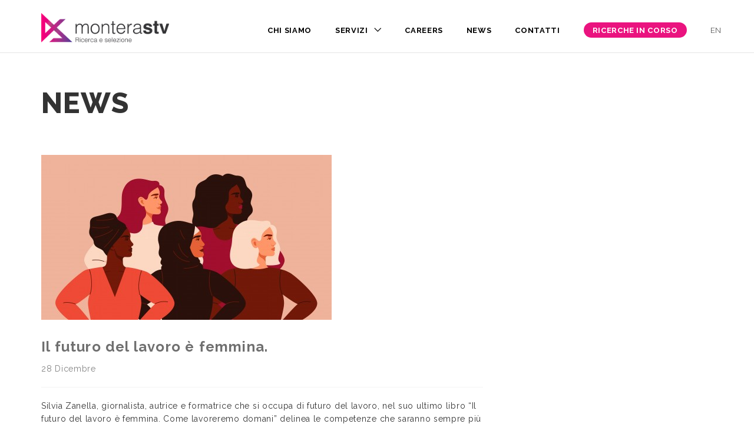

--- FILE ---
content_type: text/html; charset=UTF-8
request_url: https://www.monterastv.it/news
body_size: 31513
content:

<!doctype html>
<html lang="it">
<head>

  <meta charset="utf-8">
  <meta name="viewport" content="width=device-width,initial-scale=1.0">

  <title>Montera STV | News</title>
  <meta name="description" content="News - Ricerca e Selezione personale qualificato Head Hunting Vicenza">
  
    
  <link rel="icon" type="image/png" href="/favicon-32x32.png" sizes="32x32" />
  <link rel="icon" type="image/png" href="/favicon-16x16.png" sizes="16x16" />
  
  <meta name="author" content="Milk ADV - Quamm Web Agency">
  
  <!-- open graph -->
  
  <meta property="og:title" content="Montera STV | News" />
  <meta property="og:type" content="website" />
  <meta property="og:url" content="https://www.monterastv.it/news" />
  <meta property="og:image" content="https://www.monterastv.it/assets/img/open-graph.jpg" />
  
  <!-- href lang -->
  
    
        <link rel="alternate" hreflang="it" href="https://www.monterastv.it/news" />
        <link rel="alternate" hreflang="en" href="https://www.monterastv.it/en/news" />
      
  
  
  <!-- Google Tag Manager -->
  <script>(function(w,d,s,l,i){w[l]=w[l]||[];w[l].push({'gtm.start':
  new Date().getTime(),event:'gtm.js'});var f=d.getElementsByTagName(s)[0],
  j=d.createElement(s),dl=l!='dataLayer'?'&l='+l:'';j.async=true;j.src=
  'https://www.googletagmanager.com/gtm.js?id='+i+dl;f.parentNode.insertBefore(j,f);
  })(window,document,'script','dataLayer','GTM-T8QDT7WB');</script>
  <!-- End Google Tag Manager -->

   
  <link href='https://fonts.googleapis.com/css?family=Raleway:400,100,300,500,700,800,900' rel='stylesheet' type='text/css'>
  
  <link rel="stylesheet" href="https://www.monterastv.it/assets/css/main-upd.css">
   
   <noscript>
     <style>
       [data-simplebar] {
         overflow: auto;
       }
     </style>
   </noscript>

</head>

<body class="enh_middle_titles page--news page--news">

  <!-- Google Tag Manager (noscript) -->
  <noscript><iframe src="https://www.googletagmanager.com/ns.html?id=GTM-T8QDT7WB"
  height="0" width="0" style="display:none;visibility:hidden"></iframe></noscript>
  <!-- End Google Tag Manager (noscript) -->

  <!-- Page -->
  <div class="enh_page" id="enh_page">
      
     <!-- To Top -->
     <a href="#enh_page" class="enh_top ti ti-angle-up enh_go"></a>

     <!-- Header -->
   <header>       
   
       <nav>
           <div class="container">
               
               <!-- Logo -->
               <a href="https://www.monterastv.it" class="enh_logo">
               
                                  <img src="https://www.monterastv.it/assets/img/loghi/montera-stv-logo-positive.png" width="260" height="60" alt="Montera STV logo">
                                	
               </a>
              
              <!--maintenance check-->
                            
               <div class="enh_top_menu_mobile_link">
                   <i class="ti ti-menu"></i>
               </div>
               
               <!-- Top Menu -->
               
                              
               <div class="enh_top_menu_cont">
                  <ul class="enh_top_menu">
                  
                                        
                                          
                      <li class="">
                        
                        
                        <a href="https://www.monterastv.it/chi-siamo">
                        <span>Chi siamo</span></a>
                        
                        
                                                
                      </li>
                      
                                        
                                          
                      <li class=" enh_parent">
                        
                        
                        <a href="" onclick="event.preventDefault();">
                        <span>Servizi</span></a>
                        
                        
                                                
                        <ul>
                                                    <li><a href="https://www.monterastv.it/ricerca-e-selezione">Ricerca e selezione</a></li>
                                                    <li><a href="https://www.monterastv.it/ricollocamento-professionale">Ricollocamento professionale</a></li>
                                                    <li><a href="https://www.monterastv.it/assessment-center">Assessment Center</a></li>
                                                    <li><a href="https://www.monterastv.it/consulenza-di-carriera">Consulenza di carriera</a></li>
                                                  </ul>
                                                
                      </li>
                      
                                        
                                          
                      <li class="">
                        
                        
                        <a href="https://www.monterastv.it/careers">
                        <span>Careers</span></a>
                        
                        
                                                
                      </li>
                      
                                        
                                          
                      <li class="">
                        
                        
                        <a class="active" href="https://www.monterastv.it/news">
                        <span>News</span></a>
                        
                        
                                                
                      </li>
                      
                                        
                                          
                      <li class="">
                        
                        
                        <a href="https://www.monterastv.it/contatti">
                        <span>Contatti</span></a>
                        
                        
                                                
                      </li>
                      
                                        
                                          
                      <li class=" external-link-wrapper">
                        
                        
                        <a href="http://monterastv.wp.jobonair.com/">
                        <span>Ricerche in corso</span></a>
                        
                        
                                                
                      </li>
                      
                                        
                    <!-- Lag Switcher -->
                                                                                          
                                                    
                      
                          <li>
                            <a class="lang-switch-link" href="https://www.monterastv.it/en/news">en</a> 
                          </li> 
                          
                                                    
                                        

                  </ul>
              </div>
               
                              
               <!-- Top Menu End -->
              
              <!--maintenance check-->
                            
           </div>
           <!-- container end -->
       </nav>

   </header>
   <!-- Header End -->    
  
  <div class="enh_page_title stv_simple_page_title" id="#full_title">
        <div class="container text-left">
          <div class="row">
            
            <div class="col-md-8">
              <h1 class="enh_h1_title">News</h1>
            </div>
  
          </div>
        </div>
      </div>
      
   <section id="enh_content" class="enh_content">
  
  
  		<!-- section -->
          <section class="enh_section stv_enh_section_news">
             
              <div class="container">
  
  	            <div class="row">
  	                <div class="col-md-8 col-xs-12">
  	                
  	                  
  	                                                          
                          <!-- Post Item -->
                          <div class="enh_post_item">
                              
                                                                                          
                              <div class="enh_post_img">
      	                        <a href="https://www.monterastv.it/news/il-futuro-del-lavoro-e-femmina">
      	                          <img src="https://www.monterastv.it/thumbs/news/il-futuro-del-lavoro-e-femmina/il-filo-rosso-che-lega-le-donne-armene-e-azerbaijane-493x280.jpg" width="493" height="280" alt="Immagine per la news Il futuro del lavoro &egrave; femmina.">
      	                        </a>
                              </div>
                                                              
                              <div>
                              	<h3 class="enh_news_title"><a href="https://www.monterastv.it/news/il-futuro-del-lavoro-e-femmina">Il futuro del lavoro &egrave; femmina.</a></h3>
                              </div>
                                
                              <div>
                                 <p class="enh_news_author">28 Dicembre</p>
                              </div>
      
                            
                              <p>Silvia Zanella, giornalista, autrice e formatrice che si occupa di futuro del lavoro, nel suo ultimo libro “Il futuro del lavoro è femmina. Come lavoreremo domani” delinea le competenze che saranno sempre più richieste in ambito professionale. In questo testo non si parla di femminismo o di discriminazioni ma di come sarà i...</p>
                            
                              <div class="enh_post_more clearfix">
                                
                                <div class="pull-left">
                                  <a href="https://www.monterastv.it/news/il-futuro-del-lavoro-e-femmina" class="btn">Leggi</a>
                                </div>
                                
                                <div class="pull-right" >
                                	
		
    <a href="#" class="dropdown-toggle enh_post_more_link" data-toggle="dropdown" aria-expanded="false" >
    	<p class="stv_lbl--left"><b>Condividi</b></p>
      <i class="ti ti-sharethis"></i>
    </a>
    <ul class="enh_post_more_social_menu dropdown-menu" role="menu">
      	<li>
      		<a target="_blank" href="https://www.facebook.com/sharer/sharer.php?u=https://www.monterastv.it/news/il-futuro-del-lavoro-e-femmina"><i class="ti ti-facebook"></i></a>
      	</li>
      	<li>
      		<a target="_blank" href="https://www.linkedin.com/shareArticle?url=https://www.monterastv.it/news/il-futuro-del-lavoro-e-femmina"><i class="ti ti-linkedin"></i></a>
      	</li>
    </ul>
    
	                            
                                </div>
      
                              </div>
                          </div>
                          <!-- item end -->
                
                                        
                          <!-- Post Item -->
                          <div class="enh_post_item">
                              
                                                                                          
                              <div class="enh_post_img">
      	                        <a href="https://www.monterastv.it/news/le-competenze-del-futuro">
      	                          <img src="https://www.monterastv.it/thumbs/news/le-competenze-del-futuro/cdl2-405x280.png" width="405" height="280" alt="Immagine per la news Le competenze del futuro.">
      	                        </a>
                              </div>
                                                              
                              <div>
                              	<h3 class="enh_news_title"><a href="https://www.monterastv.it/news/le-competenze-del-futuro">Le competenze del futuro.</a></h3>
                              </div>
                                
                              <div>
                                 <p class="enh_news_author">22 Dicembre</p>
                              </div>
      
                            
                              <p>Il World Economic Forum ha tracciato la mappa dei posti di lavoro e delle competenze del futuro. Dalle analisi condotte quello che emerge è che il ritmo di digitalizzazione e di incremento tecnologico rimarrà invariato, ma accelererà in alcuni ambiti del settore terziario. Tra le varie priorità che emergono c’è l'adozione integra...</p>
                            
                              <div class="enh_post_more clearfix">
                                
                                <div class="pull-left">
                                  <a href="https://www.monterastv.it/news/le-competenze-del-futuro" class="btn">Leggi</a>
                                </div>
                                
                                <div class="pull-right" >
                                	
		
    <a href="#" class="dropdown-toggle enh_post_more_link" data-toggle="dropdown" aria-expanded="false" >
    	<p class="stv_lbl--left"><b>Condividi</b></p>
      <i class="ti ti-sharethis"></i>
    </a>
    <ul class="enh_post_more_social_menu dropdown-menu" role="menu">
      	<li>
      		<a target="_blank" href="https://www.facebook.com/sharer/sharer.php?u=https://www.monterastv.it/news/le-competenze-del-futuro"><i class="ti ti-facebook"></i></a>
      	</li>
      	<li>
      		<a target="_blank" href="https://www.linkedin.com/shareArticle?url=https://www.monterastv.it/news/le-competenze-del-futuro"><i class="ti ti-linkedin"></i></a>
      	</li>
    </ul>
    
	                            
                                </div>
      
                              </div>
                          </div>
                          <!-- item end -->
                
                                        
                          <!-- Post Item -->
                          <div class="enh_post_item">
                              
                                                                                          
                              <div class="enh_post_img">
      	                        <a href="https://www.monterastv.it/news/esselunga-non-si-e-mai-fermata-grazie-allia-c-e-chi-e-riuscito-a-trovare-lavoro">
      	                          <img src="https://www.monterastv.it/thumbs/news/esselunga-non-si-e-mai-fermata-grazie-allia-c-e-chi-e-riuscito-a-trovare-lavoro/esselunga-280x280.png" width="280" height="280" alt="Immagine per la news Esselunga non si &egrave; mai fermata, grazie all&rsquo;IA c&rsquo;&egrave; chi &egrave; riuscito a trovare lavoro.">
      	                        </a>
                              </div>
                                                              
                              <div>
                              	<h3 class="enh_news_title"><a href="https://www.monterastv.it/news/esselunga-non-si-e-mai-fermata-grazie-allia-c-e-chi-e-riuscito-a-trovare-lavoro">Esselunga non si &egrave; mai fermata, grazie all&rsquo;IA c&rsquo;&egrave; chi &egrave; riuscito a trovare lavoro.</a></h3>
                              </div>
                                
                              <div>
                                 <p class="enh_news_author">22 Dicembre</p>
                              </div>
      
                            
                              <p>Esselunga, la catena di supermercati che ha 25mila addetti, ha deciso di avviare la selezione di nuovo personale attraverso un algoritmo. Farà quindi da apripista nella sperimentazione su grandi numeri e su una piazza importante come Milano. L’algoritmo è stato sperimentato internamente e darà la sua valutazione sulle candidature creando un or...</p>
                            
                              <div class="enh_post_more clearfix">
                                
                                <div class="pull-left">
                                  <a href="https://www.monterastv.it/news/esselunga-non-si-e-mai-fermata-grazie-allia-c-e-chi-e-riuscito-a-trovare-lavoro" class="btn">Leggi</a>
                                </div>
                                
                                <div class="pull-right" >
                                	
		
    <a href="#" class="dropdown-toggle enh_post_more_link" data-toggle="dropdown" aria-expanded="false" >
    	<p class="stv_lbl--left"><b>Condividi</b></p>
      <i class="ti ti-sharethis"></i>
    </a>
    <ul class="enh_post_more_social_menu dropdown-menu" role="menu">
      	<li>
      		<a target="_blank" href="https://www.facebook.com/sharer/sharer.php?u=https://www.monterastv.it/news/esselunga-non-si-e-mai-fermata-grazie-allia-c-e-chi-e-riuscito-a-trovare-lavoro"><i class="ti ti-facebook"></i></a>
      	</li>
      	<li>
      		<a target="_blank" href="https://www.linkedin.com/shareArticle?url=https://www.monterastv.it/news/esselunga-non-si-e-mai-fermata-grazie-allia-c-e-chi-e-riuscito-a-trovare-lavoro"><i class="ti ti-linkedin"></i></a>
      	</li>
    </ul>
    
	                            
                                </div>
      
                              </div>
                          </div>
                          <!-- item end -->
                
                                        
                          <!-- Post Item -->
                          <div class="enh_post_item">
                              
                                                                                          
                              <div class="enh_post_img">
      	                        <a href="https://www.monterastv.it/news/smart-working">
      	                          <img src="https://www.monterastv.it/thumbs/news/smart-working/eutecno_cs-aifos_02mar17-1029x500-500x243.jpg" width="500" height="243" alt="Immagine per la news Smart working, un processo da guidare.">
      	                        </a>
                              </div>
                                                              
                              <div>
                              	<h3 class="enh_news_title"><a href="https://www.monterastv.it/news/smart-working">Smart working, un processo da guidare.</a></h3>
                              </div>
                                
                              <div>
                                 <p class="enh_news_author">10 Settembre</p>
                              </div>
      
                            
                              <p>Il telelavoro e lo smart working, hanno moltissimi benefici ma anche alcuni svantaggi da considerare. Molti italiani durante il lockdown sono stati costretti a lavorare da casa, alcuni lavoratori non sono ancora tornati nei propri uffici oppure ci sono tornati ma solo a tempo ridotto.  Di conseguenza si sono ridotti ...</p>
                            
                              <div class="enh_post_more clearfix">
                                
                                <div class="pull-left">
                                  <a href="https://www.monterastv.it/news/smart-working" class="btn">Leggi</a>
                                </div>
                                
                                <div class="pull-right" >
                                	
		
    <a href="#" class="dropdown-toggle enh_post_more_link" data-toggle="dropdown" aria-expanded="false" >
    	<p class="stv_lbl--left"><b>Condividi</b></p>
      <i class="ti ti-sharethis"></i>
    </a>
    <ul class="enh_post_more_social_menu dropdown-menu" role="menu">
      	<li>
      		<a target="_blank" href="https://www.facebook.com/sharer/sharer.php?u=https://www.monterastv.it/news/smart-working"><i class="ti ti-facebook"></i></a>
      	</li>
      	<li>
      		<a target="_blank" href="https://www.linkedin.com/shareArticle?url=https://www.monterastv.it/news/smart-working"><i class="ti ti-linkedin"></i></a>
      	</li>
    </ul>
    
	                            
                                </div>
      
                              </div>
                          </div>
                          <!-- item end -->
                
                                        
                          <!-- Post Item -->
                          <div class="enh_post_item">
                              
                                                                                          
                              <div class="enh_post_img">
      	                        <a href="https://www.monterastv.it/news/loccupazione-in-italia-il-lavoro-torna-a-muoversi">
      	                          <img src="https://www.monterastv.it/thumbs/news/loccupazione-in-italia-il-lavoro-torna-a-muoversi/image-373x280.jpg" width="373" height="280" alt="Immagine per la news L&rsquo;occupazione in Italia, il lavoro torna a muoversi.">
      	                        </a>
                              </div>
                                                              
                              <div>
                              	<h3 class="enh_news_title"><a href="https://www.monterastv.it/news/loccupazione-in-italia-il-lavoro-torna-a-muoversi">L&rsquo;occupazione in Italia, il lavoro torna a muoversi.</a></h3>
                              </div>
                                
                              <div>
                                 <p class="enh_news_author">10 Settembre</p>
                              </div>
      
                            
                              <p>Secondo gli ultimi dati Istat si registrano 85 mila occupati in più su base mensile mentre dall’inizio della pandemia si era registrato un calo di mezzo milione di posti di lavoro. il tasso di disoccupazione sale al 9,7% ma questo è l’effetto del ritorno alla ricerca di lavoro da parte degli italia...</p>
                            
                              <div class="enh_post_more clearfix">
                                
                                <div class="pull-left">
                                  <a href="https://www.monterastv.it/news/loccupazione-in-italia-il-lavoro-torna-a-muoversi" class="btn">Leggi</a>
                                </div>
                                
                                <div class="pull-right" >
                                	
		
    <a href="#" class="dropdown-toggle enh_post_more_link" data-toggle="dropdown" aria-expanded="false" >
    	<p class="stv_lbl--left"><b>Condividi</b></p>
      <i class="ti ti-sharethis"></i>
    </a>
    <ul class="enh_post_more_social_menu dropdown-menu" role="menu">
      	<li>
      		<a target="_blank" href="https://www.facebook.com/sharer/sharer.php?u=https://www.monterastv.it/news/loccupazione-in-italia-il-lavoro-torna-a-muoversi"><i class="ti ti-facebook"></i></a>
      	</li>
      	<li>
      		<a target="_blank" href="https://www.linkedin.com/shareArticle?url=https://www.monterastv.it/news/loccupazione-in-italia-il-lavoro-torna-a-muoversi"><i class="ti ti-linkedin"></i></a>
      	</li>
    </ul>
    
	                            
                                </div>
      
                              </div>
                          </div>
                          <!-- item end -->
                
                                              
  	                  <!-- navigation -->
<nav class="enh_blog_pag">
    <ul class="pagination">
        
                
                <li class="active"><a href="https://www.monterastv.it/news">1</a></li>
                <li><a href="https://www.monterastv.it/news/page:2">2</a></li>
                <li><a href="https://www.monterastv.it/news/page:3">3</a></li>
                <li><a href="https://www.monterastv.it/news/page:4">4</a></li>
                <li><a href="https://www.monterastv.it/news/page:5">5</a></li>
                <li><a href="https://www.monterastv.it/news/page:6">6</a></li>
                <li><a href="https://www.monterastv.it/news/page:7">7</a></li>
                <li><a href="https://www.monterastv.it/news/page:8">8</a></li>
                <li><a href="https://www.monterastv.it/news/page:9">9</a></li>
                <li><a href="https://www.monterastv.it/news/page:10">10</a></li>
                <li><a href="https://www.monterastv.it/news/page:11">11</a></li>
                
                  <!-- next page -->
          <li><a href="https://www.monterastv.it/news/page:2">
            <i class="ti ti-angle-right"></i>
          </a></li>
                
    </ul>
</nav>
<!-- navigation end -->

  	                    
  	
  	                </div>
  	                <!-- col end -->
  	                
  	        
  	
  	            </div>
  	                                
  	           
                      
              </div>
              <!-- container end -->
          </section>
          <!-- section end -->
  
  
      </section>   
      <!-- Content End -->

      <!-- Networks Links -->
<div class="network-links">
<div class="container text-center">
<div class="row">
<div class="col-sm-12">

<h3 class="network-links-title"><em>Montera Stv completa un network consolidato <br>di servizi alle imprese in ambito Risorse Umane.</em></h3>

<p class="network-links-text">
  Andiamo dalla Consulenza del Lavoro all’elaborazione dati per il personale, fino alla nuova arrivata WAIM, attiva su interventi legati alla gestione e al miglioramento del People Management (Welfare consulting, Politiche di gestione HR, Compensation, ecc.).<br><br>La specializzazione e l’operatività di tutte le componenti del network, unendo la professionalità con l’approccio manageriale, garantiscono una gestione integrata e di alta qualità per tutto il mondo HR.</p>


<!-- boxes -->   
<div class="enh_icon_boxes row text-center stv__loghi_lnk">
    
    <!-- animation -->
    <div data-animation="animation_blocks" data-bottom="@class:noactive" data--100-bottom="@class:active">
        
        <!-- item -->
        <div class="enh_icon_box col-md-4 col-sm-6">
            <div class="enh_icon_box_content">
                <a href="http://www.studiovio.com/" class="desat">
                	<img src="https://www.monterastv.it/assets/img/loghi/studio-vio-logo.png" width="260" height="60" alt="Studio Vio">
                </a>
            </div>
        </div> 

        <!-- item -->
        <div class="enh_icon_box col-md-4 col-sm-6">
            <div class="enh_icon_box_content">
                <a href="http://stv.srl/" class="desat">
                    <img src="https://www.monterastv.it/assets/img/loghi/stv-logo.png" width="260" height="60" alt="Stv srl">
                </a>
            </div>
        </div> 

        <!-- item -->
        <div class="enh_icon_box col-md-4 col-sm-6">
            <div class="enh_icon_box_content">
                <a href="http://www.waim.it/" class="desat">
                	<img src="https://www.monterastv.it/assets/img/loghi/waim-logo.png" width="260" height="60" alt="Waim">
                </a>
            </div>
        </div> 

        
    </div>
    <!-- animation end -->
</div>
<!-- boxes end -->
  
</div>
</div>
</div>
</div>    
  <!-- Footer -->
  <footer class="enh_image_bck enh_wht_txt" data-color="#292929">
      <div class="container">
      
          <div class="row">
              <div class="col-md-3">

                  <h4 class="text-uppercase">Montera STV</h4>
                  <p>Palazzo Valle<br />
Contrà Busa San Michele, 10<br />
36100 – Vicenza</p>
                  <p>P.IVA 03295960243</p>

 
              </div>
              <div class="col-md-3">
                  <h4>Contattaci</h4>
                  <p>Tel. 0444 526125<br/>
                  Fax 0444 525790<br/>
                  <a href="mailto:&#105;&#x6e;&#102;&#x6f;&#x40;&#109;&#111;&#110;&#116;&#101;&#x72;&#x61;&#x73;&#x74;&#118;&#46;&#x69;&#116;">&#x69;&#x6e;&#102;&#111;&#64;&#x6d;&#x6f;&#x6e;&#x74;&#x65;&#114;&#x61;&#x73;&#116;&#x76;&#46;&#105;&#x74;</a>                  </p>
              </div>
              <div class="col-md-3">
                                  <h4>Social</h4>
                  <div class="enh_footer_social">  

                                      <a target="_blank" href="https://www.linkedin.com/company/montera-stv-&-associati">
                    <!--<i class="ti ti-linkedin enh_icon_box"></i>-->
                    <img class="stv-custom-social-icon first-on-list" src="https://www.monterastv.it/assets/img/loghi/loghi-social-linkedin.png" width="50" height="50" alt="Montera STV LinkedIn">
                    </a>
                  
                     
                    <a target="_blank" href="https://www.facebook.com/monterastv">
                    <!--<i class="ti ti-facebook enh_icon_box"></i>-->
                    <img class="stv-custom-social-icon" src="https://www.monterastv.it/assets/img/loghi/loghi-social-facebook.png" width="50" height="50" alt="Montera STV Facebook">
                    </a>
                  
                     
                    <a href="skype:monterastv?call">
                    <!--<i class="ti ti-skype enh_icon_box"></i>-->
                    <img class="stv-custom-social-icon" src="https://www.monterastv.it/assets/img/loghi/loghi-social-skype.png" width="50" height="50" alt="Montera STV Skype">
                    </a>
                  
                  </div>
                                </div>
              
          </div>
          
          
          <div class="row">
              <div class="col-md-6">

                   
                <p class="footer-frase-aut-min"><small>Aut. Min. Lavoro selezione del personale 13/I/0015031 del 24/07/2008<br />
Aut. Min. Lavoro ricollocamento professionale 39/0014164/MA004.A003 del 29/10/2013</small></p>
                
                <!--maintenance check-->
                                <p>
                  <a class="stv_footer-link-small" href="https://www.monterastv.it/privacy-policy" target="_blank" style="margin-right:8px;">Privacy Policy</a>
                  <a class="stv_footer-link-small" href="https://www.monterastv.it/cookie-policy" target="_blank">Cookie Policy</a>
                </p>
                <!--maintenance check-->
                
              </div>
             <div class="col-md-6 text-right">
             <span class="footer-credits">Powered by <a href="http://milkadv.it/" target="_blank">Milk Adv</a> | <a href="http://www.quamm.it/" target="_blank">Quamm</a></span>
             </div>
          </div>
          
      </div>
  </footer>
  <!-- Footer End -->
  
  </div>
  <!-- Page End -->

  
  <!-- 
  Google Analytics commentato, ora passa tutto da Google Tag Manager
  <script>
    (function(i,s,o,g,r,a,m){i['GoogleAnalyticsObject']=r;i[r]=i[r]||function(){
    (i[r].q=i[r].q||[]).push(arguments)},i[r].l=1*new Date();a=s.createElement(o),
    m=s.getElementsByTagName(o)[0];a.async=1;a.src=g;m.parentNode.insertBefore(a,m)
    })(window,document,'script','https://www.google-analytics.com/analytics.js','ga');
   
     //ga('create', 'UA-61250263-1', 'auto');
     ga('create', 'UA-112651215-1', 'auto');
     ga('send', 'pageview');
   
  </script> -->
  
  <script src="https://www.monterastv.it/assets/js/main.js"></script>

</body>
</html>

--- FILE ---
content_type: text/css
request_url: https://www.monterastv.it/assets/css/main-upd.css
body_size: 303389
content:
/*!
 * Bootstrap v3.3.5 (http://getbootstrap.com)
 * Copyright 2011-2015 Twitter, Inc.
 * Licensed under MIT (https://github.com/twbs/bootstrap/blob/master/LICENSE)
 *//*! normalize.css v3.0.3 | MIT License | github.com/necolas/normalize.css */html{font-family:sans-serif;-webkit-text-size-adjust:100%;-ms-text-size-adjust:100%}body{margin:0}article,aside,details,figcaption,figure,footer,header,hgroup,main,menu,nav,section,summary{display:block}audio,canvas,progress,video{display:inline-block;vertical-align:baseline}audio:not([controls]){display:none;height:0}[hidden],template{display:none}a{background-color:transparent}a:active,a:hover{outline:0}abbr[title]{border-bottom:1px dotted}b,strong{font-weight:700}dfn{font-style:italic}h1{margin:.67em 0;font-size:2em}mark{color:#000;background:#ff0}small{font-size:80%}sub,sup{position:relative;font-size:75%;line-height:0;vertical-align:baseline}sup{top:-.5em}sub{bottom:-.25em}img{border:0}svg:not(:root){overflow:hidden}figure{margin:1em 40px}hr{height:0;-webkit-box-sizing:content-box;-moz-box-sizing:content-box;box-sizing:content-box}pre{overflow:auto}code,kbd,pre,samp{font-family:monospace,monospace;font-size:1em}button,input,optgroup,select,textarea{margin:0;font:inherit;color:inherit}button{overflow:visible}button,select{text-transform:none}button,html input[type=button],input[type=reset],input[type=submit]{-webkit-appearance:button;cursor:pointer}button[disabled],html input[disabled]{cursor:default}button::-moz-focus-inner,input::-moz-focus-inner{padding:0;border:0}input{line-height:normal}input[type=checkbox],input[type=radio]{-webkit-box-sizing:border-box;-moz-box-sizing:border-box;box-sizing:border-box;padding:0}input[type=number]::-webkit-inner-spin-button,input[type=number]::-webkit-outer-spin-button{height:auto}input[type=search]{-webkit-box-sizing:content-box;-moz-box-sizing:content-box;box-sizing:content-box;-webkit-appearance:textfield}input[type=search]::-webkit-search-cancel-button,input[type=search]::-webkit-search-decoration{-webkit-appearance:none}fieldset{padding:.35em .625em .75em;margin:0 2px;border:1px solid silver}legend{padding:0;border:0}textarea{overflow:auto}optgroup{font-weight:700}table{border-spacing:0;border-collapse:collapse}td,th{padding:0}/*! Source: https://github.com/h5bp/html5-boilerplate/blob/master/src/css/main.css */@media print{*,:after,:before{color:#000!important;text-shadow:none!important;background:0 0!important;-webkit-box-shadow:none!important;box-shadow:none!important}a,a:visited{text-decoration:underline}a[href]:after{content:" (" attr(href) ")"}abbr[title]:after{content:" (" attr(title) ")"}a[href^="javascript:"]:after,a[href^="#"]:after{content:""}blockquote,pre{border:1px solid #999;page-break-inside:avoid}thead{display:table-header-group}img,tr{page-break-inside:avoid}img{max-width:100%!important}h2,h3,p{orphans:3;widows:3}h2,h3{page-break-after:avoid}.navbar{display:none}.btn>.caret,.dropup>.btn>.caret{border-top-color:#000!important}.label{border:1px solid #000}.table{border-collapse:collapse!important}.table td,.table th{background-color:#fff!important}.table-bordered td,.table-bordered th{border:1px solid #ddd!important}}@font-face{font-family:'Glyphicons Halflings';src:url(../fonts/glyphicons-halflings-regular.eot);src:url(../fonts/glyphicons-halflings-regular.eot?#iefix) format('embedded-opentype'),url(../fonts/glyphicons-halflings-regular.woff2) format('woff2'),url(../fonts/glyphicons-halflings-regular.woff) format('woff'),url(../fonts/glyphicons-halflings-regular.ttf) format('truetype'),url(../fonts/glyphicons-halflings-regular.svg#glyphicons_halflingsregular) format('svg')}.glyphicon{position:relative;top:1px;display:inline-block;font-family:'Glyphicons Halflings';font-style:normal;font-weight:400;line-height:1;-webkit-font-smoothing:antialiased;-moz-osx-font-smoothing:grayscale}.glyphicon-asterisk:before{content:"\2a"}.glyphicon-plus:before{content:"\2b"}.glyphicon-eur:before,.glyphicon-euro:before{content:"\20ac"}.glyphicon-minus:before{content:"\2212"}.glyphicon-cloud:before{content:"\2601"}.glyphicon-envelope:before{content:"\2709"}.glyphicon-pencil:before{content:"\270f"}.glyphicon-glass:before{content:"\e001"}.glyphicon-music:before{content:"\e002"}.glyphicon-search:before{content:"\e003"}.glyphicon-heart:before{content:"\e005"}.glyphicon-star:before{content:"\e006"}.glyphicon-star-empty:before{content:"\e007"}.glyphicon-user:before{content:"\e008"}.glyphicon-film:before{content:"\e009"}.glyphicon-th-large:before{content:"\e010"}.glyphicon-th:before{content:"\e011"}.glyphicon-th-list:before{content:"\e012"}.glyphicon-ok:before{content:"\e013"}.glyphicon-remove:before{content:"\e014"}.glyphicon-zoom-in:before{content:"\e015"}.glyphicon-zoom-out:before{content:"\e016"}.glyphicon-off:before{content:"\e017"}.glyphicon-signal:before{content:"\e018"}.glyphicon-cog:before{content:"\e019"}.glyphicon-trash:before{content:"\e020"}.glyphicon-home:before{content:"\e021"}.glyphicon-file:before{content:"\e022"}.glyphicon-time:before{content:"\e023"}.glyphicon-road:before{content:"\e024"}.glyphicon-download-alt:before{content:"\e025"}.glyphicon-download:before{content:"\e026"}.glyphicon-upload:before{content:"\e027"}.glyphicon-inbox:before{content:"\e028"}.glyphicon-play-circle:before{content:"\e029"}.glyphicon-repeat:before{content:"\e030"}.glyphicon-refresh:before{content:"\e031"}.glyphicon-list-alt:before{content:"\e032"}.glyphicon-lock:before{content:"\e033"}.glyphicon-flag:before{content:"\e034"}.glyphicon-headphones:before{content:"\e035"}.glyphicon-volume-off:before{content:"\e036"}.glyphicon-volume-down:before{content:"\e037"}.glyphicon-volume-up:before{content:"\e038"}.glyphicon-qrcode:before{content:"\e039"}.glyphicon-barcode:before{content:"\e040"}.glyphicon-tag:before{content:"\e041"}.glyphicon-tags:before{content:"\e042"}.glyphicon-book:before{content:"\e043"}.glyphicon-bookmark:before{content:"\e044"}.glyphicon-print:before{content:"\e045"}.glyphicon-camera:before{content:"\e046"}.glyphicon-font:before{content:"\e047"}.glyphicon-bold:before{content:"\e048"}.glyphicon-italic:before{content:"\e049"}.glyphicon-text-height:before{content:"\e050"}.glyphicon-text-width:before{content:"\e051"}.glyphicon-align-left:before{content:"\e052"}.glyphicon-align-center:before{content:"\e053"}.glyphicon-align-right:before{content:"\e054"}.glyphicon-align-justify:before{content:"\e055"}.glyphicon-list:before{content:"\e056"}.glyphicon-indent-left:before{content:"\e057"}.glyphicon-indent-right:before{content:"\e058"}.glyphicon-facetime-video:before{content:"\e059"}.glyphicon-picture:before{content:"\e060"}.glyphicon-map-marker:before{content:"\e062"}.glyphicon-adjust:before{content:"\e063"}.glyphicon-tint:before{content:"\e064"}.glyphicon-edit:before{content:"\e065"}.glyphicon-share:before{content:"\e066"}.glyphicon-check:before{content:"\e067"}.glyphicon-move:before{content:"\e068"}.glyphicon-step-backward:before{content:"\e069"}.glyphicon-fast-backward:before{content:"\e070"}.glyphicon-backward:before{content:"\e071"}.glyphicon-play:before{content:"\e072"}.glyphicon-pause:before{content:"\e073"}.glyphicon-stop:before{content:"\e074"}.glyphicon-forward:before{content:"\e075"}.glyphicon-fast-forward:before{content:"\e076"}.glyphicon-step-forward:before{content:"\e077"}.glyphicon-eject:before{content:"\e078"}.glyphicon-chevron-left:before{content:"\e079"}.glyphicon-chevron-right:before{content:"\e080"}.glyphicon-plus-sign:before{content:"\e081"}.glyphicon-minus-sign:before{content:"\e082"}.glyphicon-remove-sign:before{content:"\e083"}.glyphicon-ok-sign:before{content:"\e084"}.glyphicon-question-sign:before{content:"\e085"}.glyphicon-info-sign:before{content:"\e086"}.glyphicon-screenshot:before{content:"\e087"}.glyphicon-remove-circle:before{content:"\e088"}.glyphicon-ok-circle:before{content:"\e089"}.glyphicon-ban-circle:before{content:"\e090"}.glyphicon-arrow-left:before{content:"\e091"}.glyphicon-arrow-right:before{content:"\e092"}.glyphicon-arrow-up:before{content:"\e093"}.glyphicon-arrow-down:before{content:"\e094"}.glyphicon-share-alt:before{content:"\e095"}.glyphicon-resize-full:before{content:"\e096"}.glyphicon-resize-small:before{content:"\e097"}.glyphicon-exclamation-sign:before{content:"\e101"}.glyphicon-gift:before{content:"\e102"}.glyphicon-leaf:before{content:"\e103"}.glyphicon-fire:before{content:"\e104"}.glyphicon-eye-open:before{content:"\e105"}.glyphicon-eye-close:before{content:"\e106"}.glyphicon-warning-sign:before{content:"\e107"}.glyphicon-plane:before{content:"\e108"}.glyphicon-calendar:before{content:"\e109"}.glyphicon-random:before{content:"\e110"}.glyphicon-comment:before{content:"\e111"}.glyphicon-magnet:before{content:"\e112"}.glyphicon-chevron-up:before{content:"\e113"}.glyphicon-chevron-down:before{content:"\e114"}.glyphicon-retweet:before{content:"\e115"}.glyphicon-shopping-cart:before{content:"\e116"}.glyphicon-folder-close:before{content:"\e117"}.glyphicon-folder-open:before{content:"\e118"}.glyphicon-resize-vertical:before{content:"\e119"}.glyphicon-resize-horizontal:before{content:"\e120"}.glyphicon-hdd:before{content:"\e121"}.glyphicon-bullhorn:before{content:"\e122"}.glyphicon-bell:before{content:"\e123"}.glyphicon-certificate:before{content:"\e124"}.glyphicon-thumbs-up:before{content:"\e125"}.glyphicon-thumbs-down:before{content:"\e126"}.glyphicon-hand-right:before{content:"\e127"}.glyphicon-hand-left:before{content:"\e128"}.glyphicon-hand-up:before{content:"\e129"}.glyphicon-hand-down:before{content:"\e130"}.glyphicon-circle-arrow-right:before{content:"\e131"}.glyphicon-circle-arrow-left:before{content:"\e132"}.glyphicon-circle-arrow-up:before{content:"\e133"}.glyphicon-circle-arrow-down:before{content:"\e134"}.glyphicon-globe:before{content:"\e135"}.glyphicon-wrench:before{content:"\e136"}.glyphicon-tasks:before{content:"\e137"}.glyphicon-filter:before{content:"\e138"}.glyphicon-briefcase:before{content:"\e139"}.glyphicon-fullscreen:before{content:"\e140"}.glyphicon-dashboard:before{content:"\e141"}.glyphicon-paperclip:before{content:"\e142"}.glyphicon-heart-empty:before{content:"\e143"}.glyphicon-link:before{content:"\e144"}.glyphicon-phone:before{content:"\e145"}.glyphicon-pushpin:before{content:"\e146"}.glyphicon-usd:before{content:"\e148"}.glyphicon-gbp:before{content:"\e149"}.glyphicon-sort:before{content:"\e150"}.glyphicon-sort-by-alphabet:before{content:"\e151"}.glyphicon-sort-by-alphabet-alt:before{content:"\e152"}.glyphicon-sort-by-order:before{content:"\e153"}.glyphicon-sort-by-order-alt:before{content:"\e154"}.glyphicon-sort-by-attributes:before{content:"\e155"}.glyphicon-sort-by-attributes-alt:before{content:"\e156"}.glyphicon-unchecked:before{content:"\e157"}.glyphicon-expand:before{content:"\e158"}.glyphicon-collapse-down:before{content:"\e159"}.glyphicon-collapse-up:before{content:"\e160"}.glyphicon-log-in:before{content:"\e161"}.glyphicon-flash:before{content:"\e162"}.glyphicon-log-out:before{content:"\e163"}.glyphicon-new-window:before{content:"\e164"}.glyphicon-record:before{content:"\e165"}.glyphicon-save:before{content:"\e166"}.glyphicon-open:before{content:"\e167"}.glyphicon-saved:before{content:"\e168"}.glyphicon-import:before{content:"\e169"}.glyphicon-export:before{content:"\e170"}.glyphicon-send:before{content:"\e171"}.glyphicon-floppy-disk:before{content:"\e172"}.glyphicon-floppy-saved:before{content:"\e173"}.glyphicon-floppy-remove:before{content:"\e174"}.glyphicon-floppy-save:before{content:"\e175"}.glyphicon-floppy-open:before{content:"\e176"}.glyphicon-credit-card:before{content:"\e177"}.glyphicon-transfer:before{content:"\e178"}.glyphicon-cutlery:before{content:"\e179"}.glyphicon-header:before{content:"\e180"}.glyphicon-compressed:before{content:"\e181"}.glyphicon-earphone:before{content:"\e182"}.glyphicon-phone-alt:before{content:"\e183"}.glyphicon-tower:before{content:"\e184"}.glyphicon-stats:before{content:"\e185"}.glyphicon-sd-video:before{content:"\e186"}.glyphicon-hd-video:before{content:"\e187"}.glyphicon-subtitles:before{content:"\e188"}.glyphicon-sound-stereo:before{content:"\e189"}.glyphicon-sound-dolby:before{content:"\e190"}.glyphicon-sound-5-1:before{content:"\e191"}.glyphicon-sound-6-1:before{content:"\e192"}.glyphicon-sound-7-1:before{content:"\e193"}.glyphicon-copyright-mark:before{content:"\e194"}.glyphicon-registration-mark:before{content:"\e195"}.glyphicon-cloud-download:before{content:"\e197"}.glyphicon-cloud-upload:before{content:"\e198"}.glyphicon-tree-conifer:before{content:"\e199"}.glyphicon-tree-deciduous:before{content:"\e200"}.glyphicon-cd:before{content:"\e201"}.glyphicon-save-file:before{content:"\e202"}.glyphicon-open-file:before{content:"\e203"}.glyphicon-level-up:before{content:"\e204"}.glyphicon-copy:before{content:"\e205"}.glyphicon-paste:before{content:"\e206"}.glyphicon-alert:before{content:"\e209"}.glyphicon-equalizer:before{content:"\e210"}.glyphicon-king:before{content:"\e211"}.glyphicon-queen:before{content:"\e212"}.glyphicon-pawn:before{content:"\e213"}.glyphicon-bishop:before{content:"\e214"}.glyphicon-knight:before{content:"\e215"}.glyphicon-baby-formula:before{content:"\e216"}.glyphicon-tent:before{content:"\26fa"}.glyphicon-blackboard:before{content:"\e218"}.glyphicon-bed:before{content:"\e219"}.glyphicon-apple:before{content:"\f8ff"}.glyphicon-erase:before{content:"\e221"}.glyphicon-hourglass:before{content:"\231b"}.glyphicon-lamp:before{content:"\e223"}.glyphicon-duplicate:before{content:"\e224"}.glyphicon-piggy-bank:before{content:"\e225"}.glyphicon-scissors:before{content:"\e226"}.glyphicon-bitcoin:before{content:"\e227"}.glyphicon-btc:before{content:"\e227"}.glyphicon-xbt:before{content:"\e227"}.glyphicon-yen:before{content:"\00a5"}.glyphicon-jpy:before{content:"\00a5"}.glyphicon-ruble:before{content:"\20bd"}.glyphicon-rub:before{content:"\20bd"}.glyphicon-scale:before{content:"\e230"}.glyphicon-ice-lolly:before{content:"\e231"}.glyphicon-ice-lolly-tasted:before{content:"\e232"}.glyphicon-education:before{content:"\e233"}.glyphicon-option-horizontal:before{content:"\e234"}.glyphicon-option-vertical:before{content:"\e235"}.glyphicon-menu-hamburger:before{content:"\e236"}.glyphicon-modal-window:before{content:"\e237"}.glyphicon-oil:before{content:"\e238"}.glyphicon-grain:before{content:"\e239"}.glyphicon-sunglasses:before{content:"\e240"}.glyphicon-text-size:before{content:"\e241"}.glyphicon-text-color:before{content:"\e242"}.glyphicon-text-background:before{content:"\e243"}.glyphicon-object-align-top:before{content:"\e244"}.glyphicon-object-align-bottom:before{content:"\e245"}.glyphicon-object-align-horizontal:before{content:"\e246"}.glyphicon-object-align-left:before{content:"\e247"}.glyphicon-object-align-vertical:before{content:"\e248"}.glyphicon-object-align-right:before{content:"\e249"}.glyphicon-triangle-right:before{content:"\e250"}.glyphicon-triangle-left:before{content:"\e251"}.glyphicon-triangle-bottom:before{content:"\e252"}.glyphicon-triangle-top:before{content:"\e253"}.glyphicon-console:before{content:"\e254"}.glyphicon-superscript:before{content:"\e255"}.glyphicon-subscript:before{content:"\e256"}.glyphicon-menu-left:before{content:"\e257"}.glyphicon-menu-right:before{content:"\e258"}.glyphicon-menu-down:before{content:"\e259"}.glyphicon-menu-up:before{content:"\e260"}*{-webkit-box-sizing:border-box;-moz-box-sizing:border-box;box-sizing:border-box}:after,:before{-webkit-box-sizing:border-box;-moz-box-sizing:border-box;box-sizing:border-box}html{font-size:10px;-webkit-tap-highlight-color:rgba(0,0,0,0)}body{font-family:"Helvetica Neue",Helvetica,Arial,sans-serif;font-size:14px;line-height:1.42857143;color:#333;background-color:#fff}button,input,select,textarea{font-family:inherit;font-size:inherit;line-height:inherit}a{color:#337ab7;text-decoration:none}a:focus,a:hover{color:#23527c;text-decoration:underline}a:focus{outline:thin dotted;outline:5px auto -webkit-focus-ring-color;outline-offset:-2px}figure{margin:0}img{vertical-align:middle}.carousel-inner>.item>a>img,.carousel-inner>.item>img,.img-responsive,.thumbnail a>img,.thumbnail>img{display:block;max-width:100%;height:auto}.img-rounded{border-radius:6px}.img-thumbnail{display:inline-block;max-width:100%;height:auto;padding:4px;line-height:1.42857143;background-color:#fff;border:1px solid #ddd;border-radius:4px;-webkit-transition:all .2s ease-in-out;-o-transition:all .2s ease-in-out;transition:all .2s ease-in-out}.img-circle{border-radius:50%}hr{margin-top:20px;margin-bottom:20px;border:0;border-top:1px solid #eee}.sr-only{position:absolute;width:1px;height:1px;padding:0;margin:-1px;overflow:hidden;clip:rect(0,0,0,0);border:0}.sr-only-focusable:active,.sr-only-focusable:focus{position:static;width:auto;height:auto;margin:0;overflow:visible;clip:auto}[role=button]{cursor:pointer}.h1,.h2,.h3,.h4,.h5,.h6,h1,h2,h3,h4,h5,h6{font-family:inherit;font-weight:500;line-height:1.1;color:inherit}.h1 .small,.h1 small,.h2 .small,.h2 small,.h3 .small,.h3 small,.h4 .small,.h4 small,.h5 .small,.h5 small,.h6 .small,.h6 small,h1 .small,h1 small,h2 .small,h2 small,h3 .small,h3 small,h4 .small,h4 small,h5 .small,h5 small,h6 .small,h6 small{font-weight:400;line-height:1;color:#777}.h1,.h2,.h3,h1,h2,h3{margin-top:20px;margin-bottom:10px}.h1 .small,.h1 small,.h2 .small,.h2 small,.h3 .small,.h3 small,h1 .small,h1 small,h2 .small,h2 small,h3 .small,h3 small{font-size:65%}.h4,.h5,.h6,h4,h5,h6{margin-top:10px;margin-bottom:10px}.h4 .small,.h4 small,.h5 .small,.h5 small,.h6 .small,.h6 small,h4 .small,h4 small,h5 .small,h5 small,h6 .small,h6 small{font-size:75%}.h1,h1{font-size:36px}.h2,h2{font-size:30px}.h3,h3{font-size:24px}.h4,h4{font-size:18px}.h5,h5{font-size:14px}.h6,h6{font-size:12px}p{margin:0 0 10px}.lead{margin-bottom:20px;font-size:16px;font-weight:300;line-height:1.4}@media (min-width:768px){.lead{font-size:21px}}.small,small{font-size:85%}.mark,mark{padding:.2em;background-color:#fcf8e3}.text-left{text-align:left}.text-right{text-align:right}.text-center{text-align:center}.text-justify{text-align:justify}.text-nowrap{white-space:nowrap}.text-lowercase{text-transform:lowercase}.text-uppercase{text-transform:uppercase}.text-capitalize{text-transform:capitalize}.text-muted{color:#777}.text-primary{color:#337ab7}a.text-primary:focus,a.text-primary:hover{color:#286090}.text-success{color:#3c763d}a.text-success:focus,a.text-success:hover{color:#2b542c}.text-info{color:#31708f}a.text-info:focus,a.text-info:hover{color:#245269}.text-warning{color:#8a6d3b}a.text-warning:focus,a.text-warning:hover{color:#66512c}.text-danger{color:#a94442}a.text-danger:focus,a.text-danger:hover{color:#843534}.bg-primary{color:#fff;background-color:#337ab7}a.bg-primary:focus,a.bg-primary:hover{background-color:#286090}.bg-success{background-color:#dff0d8}a.bg-success:focus,a.bg-success:hover{background-color:#c1e2b3}.bg-info{background-color:#d9edf7}a.bg-info:focus,a.bg-info:hover{background-color:#afd9ee}.bg-warning{background-color:#fcf8e3}a.bg-warning:focus,a.bg-warning:hover{background-color:#f7ecb5}.bg-danger{background-color:#f2dede}a.bg-danger:focus,a.bg-danger:hover{background-color:#e4b9b9}.page-header{padding-bottom:9px;margin:40px 0 20px;border-bottom:1px solid #eee}ol,ul{margin-top:0;margin-bottom:10px}ol ol,ol ul,ul ol,ul ul{margin-bottom:0}.list-unstyled{padding-left:0;list-style:none}.list-inline{padding-left:0;margin-left:-5px;list-style:none}.list-inline>li{display:inline-block;padding-right:5px;padding-left:5px}dl{margin-top:0;margin-bottom:20px}dd,dt{line-height:1.42857143}dt{font-weight:700}dd{margin-left:0}@media (min-width:768px){.dl-horizontal dt{float:left;width:160px;overflow:hidden;clear:left;text-align:right;text-overflow:ellipsis;white-space:nowrap}.dl-horizontal dd{margin-left:180px}}abbr[data-original-title],abbr[title]{cursor:help;border-bottom:1px dotted #777}.initialism{font-size:90%;text-transform:uppercase}blockquote{padding:10px 20px;margin:0 0 20px;font-size:17.5px;border-left:5px solid #eee}blockquote ol:last-child,blockquote p:last-child,blockquote ul:last-child{margin-bottom:0}blockquote .small,blockquote footer,blockquote small{display:block;font-size:80%;line-height:1.42857143;color:#777}blockquote .small:before,blockquote footer:before,blockquote small:before{content:'\2014 \00A0'}.blockquote-reverse,blockquote.pull-right{padding-right:15px;padding-left:0;text-align:right;border-right:5px solid #eee;border-left:0}.blockquote-reverse .small:before,.blockquote-reverse footer:before,.blockquote-reverse small:before,blockquote.pull-right .small:before,blockquote.pull-right footer:before,blockquote.pull-right small:before{content:''}.blockquote-reverse .small:after,.blockquote-reverse footer:after,.blockquote-reverse small:after,blockquote.pull-right .small:after,blockquote.pull-right footer:after,blockquote.pull-right small:after{content:'\00A0 \2014'}address{margin-bottom:20px;font-style:normal;line-height:1.42857143}code,kbd,pre,samp{font-family:Menlo,Monaco,Consolas,"Courier New",monospace}code{padding:2px 4px;font-size:90%;color:#c7254e;background-color:#f9f2f4;border-radius:4px}kbd{padding:2px 4px;font-size:90%;color:#fff;background-color:#333;border-radius:3px;-webkit-box-shadow:inset 0 -1px 0 rgba(0,0,0,.25);box-shadow:inset 0 -1px 0 rgba(0,0,0,.25)}kbd kbd{padding:0;font-size:100%;font-weight:700;-webkit-box-shadow:none;box-shadow:none}pre{display:block;padding:9.5px;margin:0 0 10px;font-size:13px;line-height:1.42857143;color:#333;word-break:break-all;word-wrap:break-word;background-color:#f5f5f5;border:1px solid #ccc;border-radius:4px}pre code{padding:0;font-size:inherit;color:inherit;white-space:pre-wrap;background-color:transparent;border-radius:0}.pre-scrollable{max-height:340px;overflow-y:scroll}.container{padding-right:15px;padding-left:15px;margin-right:auto;margin-left:auto}@media (min-width:768px){.container{width:750px}}@media (min-width:992px){.container{width:970px}}@media (min-width:1200px){.container{width:1170px}}.container-fluid{padding-right:15px;padding-left:15px;margin-right:auto;margin-left:auto}.row{margin-right:-15px;margin-left:-15px}.col-lg-1,.col-lg-10,.col-lg-11,.col-lg-12,.col-lg-2,.col-lg-3,.col-lg-4,.col-lg-5,.col-lg-6,.col-lg-7,.col-lg-8,.col-lg-9,.col-md-1,.col-md-10,.col-md-11,.col-md-12,.col-md-2,.col-md-3,.col-md-4,.col-md-5,.col-md-6,.col-md-7,.col-md-8,.col-md-9,.col-sm-1,.col-sm-10,.col-sm-11,.col-sm-12,.col-sm-2,.col-sm-3,.col-sm-4,.col-sm-5,.col-sm-6,.col-sm-7,.col-sm-8,.col-sm-9,.col-xs-1,.col-xs-10,.col-xs-11,.col-xs-12,.col-xs-2,.col-xs-3,.col-xs-4,.col-xs-5,.col-xs-6,.col-xs-7,.col-xs-8,.col-xs-9{position:relative;min-height:1px;padding-right:15px;padding-left:15px}.col-xs-1,.col-xs-10,.col-xs-11,.col-xs-12,.col-xs-2,.col-xs-3,.col-xs-4,.col-xs-5,.col-xs-6,.col-xs-7,.col-xs-8,.col-xs-9{float:left}.col-xs-12{width:100%}.col-xs-11{width:91.66666667%}.col-xs-10{width:83.33333333%}.col-xs-9{width:75%}.col-xs-8{width:66.66666667%}.col-xs-7{width:58.33333333%}.col-xs-6{width:50%}.col-xs-5{width:41.66666667%}.col-xs-4{width:33.33333333%}.col-xs-3{width:25%}.col-xs-2{width:16.66666667%}.col-xs-1{width:8.33333333%}.col-xs-pull-12{right:100%}.col-xs-pull-11{right:91.66666667%}.col-xs-pull-10{right:83.33333333%}.col-xs-pull-9{right:75%}.col-xs-pull-8{right:66.66666667%}.col-xs-pull-7{right:58.33333333%}.col-xs-pull-6{right:50%}.col-xs-pull-5{right:41.66666667%}.col-xs-pull-4{right:33.33333333%}.col-xs-pull-3{right:25%}.col-xs-pull-2{right:16.66666667%}.col-xs-pull-1{right:8.33333333%}.col-xs-pull-0{right:auto}.col-xs-push-12{left:100%}.col-xs-push-11{left:91.66666667%}.col-xs-push-10{left:83.33333333%}.col-xs-push-9{left:75%}.col-xs-push-8{left:66.66666667%}.col-xs-push-7{left:58.33333333%}.col-xs-push-6{left:50%}.col-xs-push-5{left:41.66666667%}.col-xs-push-4{left:33.33333333%}.col-xs-push-3{left:25%}.col-xs-push-2{left:16.66666667%}.col-xs-push-1{left:8.33333333%}.col-xs-push-0{left:auto}.col-xs-offset-12{margin-left:100%}.col-xs-offset-11{margin-left:91.66666667%}.col-xs-offset-10{margin-left:83.33333333%}.col-xs-offset-9{margin-left:75%}.col-xs-offset-8{margin-left:66.66666667%}.col-xs-offset-7{margin-left:58.33333333%}.col-xs-offset-6{margin-left:50%}.col-xs-offset-5{margin-left:41.66666667%}.col-xs-offset-4{margin-left:33.33333333%}.col-xs-offset-3{margin-left:25%}.col-xs-offset-2{margin-left:16.66666667%}.col-xs-offset-1{margin-left:8.33333333%}.col-xs-offset-0{margin-left:0}@media (min-width:768px){.col-sm-1,.col-sm-10,.col-sm-11,.col-sm-12,.col-sm-2,.col-sm-3,.col-sm-4,.col-sm-5,.col-sm-6,.col-sm-7,.col-sm-8,.col-sm-9{float:left}.col-sm-12{width:100%}.col-sm-11{width:91.66666667%}.col-sm-10{width:83.33333333%}.col-sm-9{width:75%}.col-sm-8{width:66.66666667%}.col-sm-7{width:58.33333333%}.col-sm-6{width:50%}.col-sm-5{width:41.66666667%}.col-sm-4{width:33.33333333%}.col-sm-3{width:25%}.col-sm-2{width:16.66666667%}.col-sm-1{width:8.33333333%}.col-sm-pull-12{right:100%}.col-sm-pull-11{right:91.66666667%}.col-sm-pull-10{right:83.33333333%}.col-sm-pull-9{right:75%}.col-sm-pull-8{right:66.66666667%}.col-sm-pull-7{right:58.33333333%}.col-sm-pull-6{right:50%}.col-sm-pull-5{right:41.66666667%}.col-sm-pull-4{right:33.33333333%}.col-sm-pull-3{right:25%}.col-sm-pull-2{right:16.66666667%}.col-sm-pull-1{right:8.33333333%}.col-sm-pull-0{right:auto}.col-sm-push-12{left:100%}.col-sm-push-11{left:91.66666667%}.col-sm-push-10{left:83.33333333%}.col-sm-push-9{left:75%}.col-sm-push-8{left:66.66666667%}.col-sm-push-7{left:58.33333333%}.col-sm-push-6{left:50%}.col-sm-push-5{left:41.66666667%}.col-sm-push-4{left:33.33333333%}.col-sm-push-3{left:25%}.col-sm-push-2{left:16.66666667%}.col-sm-push-1{left:8.33333333%}.col-sm-push-0{left:auto}.col-sm-offset-12{margin-left:100%}.col-sm-offset-11{margin-left:91.66666667%}.col-sm-offset-10{margin-left:83.33333333%}.col-sm-offset-9{margin-left:75%}.col-sm-offset-8{margin-left:66.66666667%}.col-sm-offset-7{margin-left:58.33333333%}.col-sm-offset-6{margin-left:50%}.col-sm-offset-5{margin-left:41.66666667%}.col-sm-offset-4{margin-left:33.33333333%}.col-sm-offset-3{margin-left:25%}.col-sm-offset-2{margin-left:16.66666667%}.col-sm-offset-1{margin-left:8.33333333%}.col-sm-offset-0{margin-left:0}}@media (min-width:992px){.col-md-1,.col-md-10,.col-md-11,.col-md-12,.col-md-2,.col-md-3,.col-md-4,.col-md-5,.col-md-6,.col-md-7,.col-md-8,.col-md-9{float:left}.col-md-12{width:100%}.col-md-11{width:91.66666667%}.col-md-10{width:83.33333333%}.col-md-9{width:75%}.col-md-8{width:66.66666667%}.col-md-7{width:58.33333333%}.col-md-6{width:50%}.col-md-5{width:41.66666667%}.col-md-4{width:33.33333333%}.col-md-3{width:25%}.col-md-2{width:16.66666667%}.col-md-1{width:8.33333333%}.col-md-pull-12{right:100%}.col-md-pull-11{right:91.66666667%}.col-md-pull-10{right:83.33333333%}.col-md-pull-9{right:75%}.col-md-pull-8{right:66.66666667%}.col-md-pull-7{right:58.33333333%}.col-md-pull-6{right:50%}.col-md-pull-5{right:41.66666667%}.col-md-pull-4{right:33.33333333%}.col-md-pull-3{right:25%}.col-md-pull-2{right:16.66666667%}.col-md-pull-1{right:8.33333333%}.col-md-pull-0{right:auto}.col-md-push-12{left:100%}.col-md-push-11{left:91.66666667%}.col-md-push-10{left:83.33333333%}.col-md-push-9{left:75%}.col-md-push-8{left:66.66666667%}.col-md-push-7{left:58.33333333%}.col-md-push-6{left:50%}.col-md-push-5{left:41.66666667%}.col-md-push-4{left:33.33333333%}.col-md-push-3{left:25%}.col-md-push-2{left:16.66666667%}.col-md-push-1{left:8.33333333%}.col-md-push-0{left:auto}.col-md-offset-12{margin-left:100%}.col-md-offset-11{margin-left:91.66666667%}.col-md-offset-10{margin-left:83.33333333%}.col-md-offset-9{margin-left:75%}.col-md-offset-8{margin-left:66.66666667%}.col-md-offset-7{margin-left:58.33333333%}.col-md-offset-6{margin-left:50%}.col-md-offset-5{margin-left:41.66666667%}.col-md-offset-4{margin-left:33.33333333%}.col-md-offset-3{margin-left:25%}.col-md-offset-2{margin-left:16.66666667%}.col-md-offset-1{margin-left:8.33333333%}.col-md-offset-0{margin-left:0}}@media (min-width:1200px){.col-lg-1,.col-lg-10,.col-lg-11,.col-lg-12,.col-lg-2,.col-lg-3,.col-lg-4,.col-lg-5,.col-lg-6,.col-lg-7,.col-lg-8,.col-lg-9{float:left}.col-lg-12{width:100%}.col-lg-11{width:91.66666667%}.col-lg-10{width:83.33333333%}.col-lg-9{width:75%}.col-lg-8{width:66.66666667%}.col-lg-7{width:58.33333333%}.col-lg-6{width:50%}.col-lg-5{width:41.66666667%}.col-lg-4{width:33.33333333%}.col-lg-3{width:25%}.col-lg-2{width:16.66666667%}.col-lg-1{width:8.33333333%}.col-lg-pull-12{right:100%}.col-lg-pull-11{right:91.66666667%}.col-lg-pull-10{right:83.33333333%}.col-lg-pull-9{right:75%}.col-lg-pull-8{right:66.66666667%}.col-lg-pull-7{right:58.33333333%}.col-lg-pull-6{right:50%}.col-lg-pull-5{right:41.66666667%}.col-lg-pull-4{right:33.33333333%}.col-lg-pull-3{right:25%}.col-lg-pull-2{right:16.66666667%}.col-lg-pull-1{right:8.33333333%}.col-lg-pull-0{right:auto}.col-lg-push-12{left:100%}.col-lg-push-11{left:91.66666667%}.col-lg-push-10{left:83.33333333%}.col-lg-push-9{left:75%}.col-lg-push-8{left:66.66666667%}.col-lg-push-7{left:58.33333333%}.col-lg-push-6{left:50%}.col-lg-push-5{left:41.66666667%}.col-lg-push-4{left:33.33333333%}.col-lg-push-3{left:25%}.col-lg-push-2{left:16.66666667%}.col-lg-push-1{left:8.33333333%}.col-lg-push-0{left:auto}.col-lg-offset-12{margin-left:100%}.col-lg-offset-11{margin-left:91.66666667%}.col-lg-offset-10{margin-left:83.33333333%}.col-lg-offset-9{margin-left:75%}.col-lg-offset-8{margin-left:66.66666667%}.col-lg-offset-7{margin-left:58.33333333%}.col-lg-offset-6{margin-left:50%}.col-lg-offset-5{margin-left:41.66666667%}.col-lg-offset-4{margin-left:33.33333333%}.col-lg-offset-3{margin-left:25%}.col-lg-offset-2{margin-left:16.66666667%}.col-lg-offset-1{margin-left:8.33333333%}.col-lg-offset-0{margin-left:0}}table{background-color:transparent}caption{padding-top:8px;padding-bottom:8px;color:#777;text-align:left}th{text-align:left}.table{width:100%;max-width:100%;margin-bottom:20px}.table>tbody>tr>td,.table>tbody>tr>th,.table>tfoot>tr>td,.table>tfoot>tr>th,.table>thead>tr>td,.table>thead>tr>th{padding:8px;line-height:1.42857143;vertical-align:top;border-top:1px solid #ddd}.table>thead>tr>th{vertical-align:bottom;border-bottom:2px solid #ddd}.table>caption+thead>tr:first-child>td,.table>caption+thead>tr:first-child>th,.table>colgroup+thead>tr:first-child>td,.table>colgroup+thead>tr:first-child>th,.table>thead:first-child>tr:first-child>td,.table>thead:first-child>tr:first-child>th{border-top:0}.table>tbody+tbody{border-top:2px solid #ddd}.table .table{background-color:#fff}.table-condensed>tbody>tr>td,.table-condensed>tbody>tr>th,.table-condensed>tfoot>tr>td,.table-condensed>tfoot>tr>th,.table-condensed>thead>tr>td,.table-condensed>thead>tr>th{padding:5px}.table-bordered{border:1px solid #ddd}.table-bordered>tbody>tr>td,.table-bordered>tbody>tr>th,.table-bordered>tfoot>tr>td,.table-bordered>tfoot>tr>th,.table-bordered>thead>tr>td,.table-bordered>thead>tr>th{border:1px solid #ddd}.table-bordered>thead>tr>td,.table-bordered>thead>tr>th{border-bottom-width:2px}.table-striped>tbody>tr:nth-of-type(odd){background-color:#f9f9f9}.table-hover>tbody>tr:hover{background-color:#f5f5f5}table col[class*=col-]{position:static;display:table-column;float:none}table td[class*=col-],table th[class*=col-]{position:static;display:table-cell;float:none}.table>tbody>tr.active>td,.table>tbody>tr.active>th,.table>tbody>tr>td.active,.table>tbody>tr>th.active,.table>tfoot>tr.active>td,.table>tfoot>tr.active>th,.table>tfoot>tr>td.active,.table>tfoot>tr>th.active,.table>thead>tr.active>td,.table>thead>tr.active>th,.table>thead>tr>td.active,.table>thead>tr>th.active{background-color:#f5f5f5}.table-hover>tbody>tr.active:hover>td,.table-hover>tbody>tr.active:hover>th,.table-hover>tbody>tr:hover>.active,.table-hover>tbody>tr>td.active:hover,.table-hover>tbody>tr>th.active:hover{background-color:#e8e8e8}.table>tbody>tr.success>td,.table>tbody>tr.success>th,.table>tbody>tr>td.success,.table>tbody>tr>th.success,.table>tfoot>tr.success>td,.table>tfoot>tr.success>th,.table>tfoot>tr>td.success,.table>tfoot>tr>th.success,.table>thead>tr.success>td,.table>thead>tr.success>th,.table>thead>tr>td.success,.table>thead>tr>th.success{background-color:#dff0d8}.table-hover>tbody>tr.success:hover>td,.table-hover>tbody>tr.success:hover>th,.table-hover>tbody>tr:hover>.success,.table-hover>tbody>tr>td.success:hover,.table-hover>tbody>tr>th.success:hover{background-color:#d0e9c6}.table>tbody>tr.info>td,.table>tbody>tr.info>th,.table>tbody>tr>td.info,.table>tbody>tr>th.info,.table>tfoot>tr.info>td,.table>tfoot>tr.info>th,.table>tfoot>tr>td.info,.table>tfoot>tr>th.info,.table>thead>tr.info>td,.table>thead>tr.info>th,.table>thead>tr>td.info,.table>thead>tr>th.info{background-color:#d9edf7}.table-hover>tbody>tr.info:hover>td,.table-hover>tbody>tr.info:hover>th,.table-hover>tbody>tr:hover>.info,.table-hover>tbody>tr>td.info:hover,.table-hover>tbody>tr>th.info:hover{background-color:#c4e3f3}.table>tbody>tr.warning>td,.table>tbody>tr.warning>th,.table>tbody>tr>td.warning,.table>tbody>tr>th.warning,.table>tfoot>tr.warning>td,.table>tfoot>tr.warning>th,.table>tfoot>tr>td.warning,.table>tfoot>tr>th.warning,.table>thead>tr.warning>td,.table>thead>tr.warning>th,.table>thead>tr>td.warning,.table>thead>tr>th.warning{background-color:#fcf8e3}.table-hover>tbody>tr.warning:hover>td,.table-hover>tbody>tr.warning:hover>th,.table-hover>tbody>tr:hover>.warning,.table-hover>tbody>tr>td.warning:hover,.table-hover>tbody>tr>th.warning:hover{background-color:#faf2cc}.table>tbody>tr.danger>td,.table>tbody>tr.danger>th,.table>tbody>tr>td.danger,.table>tbody>tr>th.danger,.table>tfoot>tr.danger>td,.table>tfoot>tr.danger>th,.table>tfoot>tr>td.danger,.table>tfoot>tr>th.danger,.table>thead>tr.danger>td,.table>thead>tr.danger>th,.table>thead>tr>td.danger,.table>thead>tr>th.danger{background-color:#f2dede}.table-hover>tbody>tr.danger:hover>td,.table-hover>tbody>tr.danger:hover>th,.table-hover>tbody>tr:hover>.danger,.table-hover>tbody>tr>td.danger:hover,.table-hover>tbody>tr>th.danger:hover{background-color:#ebcccc}.table-responsive{min-height:.01%;overflow-x:auto}@media screen and (max-width:767px){.table-responsive{width:100%;margin-bottom:15px;overflow-y:hidden;-ms-overflow-style:-ms-autohiding-scrollbar;border:1px solid #ddd}.table-responsive>.table{margin-bottom:0}.table-responsive>.table>tbody>tr>td,.table-responsive>.table>tbody>tr>th,.table-responsive>.table>tfoot>tr>td,.table-responsive>.table>tfoot>tr>th,.table-responsive>.table>thead>tr>td,.table-responsive>.table>thead>tr>th{white-space:nowrap}.table-responsive>.table-bordered{border:0}.table-responsive>.table-bordered>tbody>tr>td:first-child,.table-responsive>.table-bordered>tbody>tr>th:first-child,.table-responsive>.table-bordered>tfoot>tr>td:first-child,.table-responsive>.table-bordered>tfoot>tr>th:first-child,.table-responsive>.table-bordered>thead>tr>td:first-child,.table-responsive>.table-bordered>thead>tr>th:first-child{border-left:0}.table-responsive>.table-bordered>tbody>tr>td:last-child,.table-responsive>.table-bordered>tbody>tr>th:last-child,.table-responsive>.table-bordered>tfoot>tr>td:last-child,.table-responsive>.table-bordered>tfoot>tr>th:last-child,.table-responsive>.table-bordered>thead>tr>td:last-child,.table-responsive>.table-bordered>thead>tr>th:last-child{border-right:0}.table-responsive>.table-bordered>tbody>tr:last-child>td,.table-responsive>.table-bordered>tbody>tr:last-child>th,.table-responsive>.table-bordered>tfoot>tr:last-child>td,.table-responsive>.table-bordered>tfoot>tr:last-child>th{border-bottom:0}}fieldset{min-width:0;padding:0;margin:0;border:0}legend{display:block;width:100%;padding:0;margin-bottom:20px;font-size:21px;line-height:inherit;color:#333;border:0;border-bottom:1px solid #e5e5e5}label{display:inline-block;max-width:100%;margin-bottom:5px;font-weight:700}input[type=search]{-webkit-box-sizing:border-box;-moz-box-sizing:border-box;box-sizing:border-box}input[type=checkbox],input[type=radio]{margin:4px 0 0;margin-top:1px\9;line-height:normal}input[type=file]{display:block}input[type=range]{display:block;width:100%}select[multiple],select[size]{height:auto}input[type=file]:focus,input[type=checkbox]:focus,input[type=radio]:focus{outline:thin dotted;outline:5px auto -webkit-focus-ring-color;outline-offset:-2px}output{display:block;padding-top:7px;font-size:14px;line-height:1.42857143;color:#555}.form-control{display:block;width:100%;height:34px;padding:6px 12px;font-size:14px;line-height:1.42857143;color:#555;background-color:#fff;background-image:none;border:1px solid #ccc;border-radius:4px;-webkit-box-shadow:inset 0 1px 1px rgba(0,0,0,.075);box-shadow:inset 0 1px 1px rgba(0,0,0,.075);-webkit-transition:border-color ease-in-out .15s,-webkit-box-shadow ease-in-out .15s;-o-transition:border-color ease-in-out .15s,box-shadow ease-in-out .15s;transition:border-color ease-in-out .15s,box-shadow ease-in-out .15s}.form-control:focus{border-color:#66afe9;outline:0;-webkit-box-shadow:inset 0 1px 1px rgba(0,0,0,.075),0 0 8px rgba(102,175,233,.6);box-shadow:inset 0 1px 1px rgba(0,0,0,.075),0 0 8px rgba(102,175,233,.6)}.form-control::-moz-placeholder{color:#999;opacity:1}.form-control:-ms-input-placeholder{color:#999}.form-control::-webkit-input-placeholder{color:#999}.form-control[disabled],.form-control[readonly],fieldset[disabled] .form-control{background-color:#eee;opacity:1}.form-control[disabled],fieldset[disabled] .form-control{cursor:not-allowed}textarea.form-control{height:auto}input[type=search]{-webkit-appearance:none}@media screen and (-webkit-min-device-pixel-ratio:0){input[type=date].form-control,input[type=time].form-control,input[type=datetime-local].form-control,input[type=month].form-control{line-height:34px}.input-group-sm input[type=date],.input-group-sm input[type=time],.input-group-sm input[type=datetime-local],.input-group-sm input[type=month],input[type=date].input-sm,input[type=time].input-sm,input[type=datetime-local].input-sm,input[type=month].input-sm{line-height:30px}.input-group-lg input[type=date],.input-group-lg input[type=time],.input-group-lg input[type=datetime-local],.input-group-lg input[type=month],input[type=date].input-lg,input[type=time].input-lg,input[type=datetime-local].input-lg,input[type=month].input-lg{line-height:46px}}.form-group{margin-bottom:15px}.checkbox,.radio{position:relative;display:block;margin-top:10px;margin-bottom:10px}.checkbox label,.radio label{min-height:20px;padding-left:20px;margin-bottom:0;font-weight:400;cursor:pointer}.checkbox input[type=checkbox],.checkbox-inline input[type=checkbox],.radio input[type=radio],.radio-inline input[type=radio]{position:absolute;margin-top:4px\9;margin-left:-20px}.checkbox+.checkbox,.radio+.radio{margin-top:-5px}.checkbox-inline,.radio-inline{position:relative;display:inline-block;padding-left:20px;margin-bottom:0;font-weight:400;vertical-align:middle;cursor:pointer}.checkbox-inline+.checkbox-inline,.radio-inline+.radio-inline{margin-top:0;margin-left:10px}fieldset[disabled] input[type=checkbox],fieldset[disabled] input[type=radio],input[type=checkbox].disabled,input[type=checkbox][disabled],input[type=radio].disabled,input[type=radio][disabled]{cursor:not-allowed}.checkbox-inline.disabled,.radio-inline.disabled,fieldset[disabled] .checkbox-inline,fieldset[disabled] .radio-inline{cursor:not-allowed}.checkbox.disabled label,.radio.disabled label,fieldset[disabled] .checkbox label,fieldset[disabled] .radio label{cursor:not-allowed}.form-control-static{min-height:34px;padding-top:7px;padding-bottom:7px;margin-bottom:0}.form-control-static.input-lg,.form-control-static.input-sm{padding-right:0;padding-left:0}.input-sm{height:30px;padding:5px 10px;font-size:12px;line-height:1.5;border-radius:3px}select.input-sm{height:30px;line-height:30px}select[multiple].input-sm,textarea.input-sm{height:auto}.form-group-sm .form-control{height:30px;padding:5px 10px;font-size:12px;line-height:1.5;border-radius:3px}.form-group-sm select.form-control{height:30px;line-height:30px}.form-group-sm select[multiple].form-control,.form-group-sm textarea.form-control{height:auto}.form-group-sm .form-control-static{height:30px;min-height:32px;padding:6px 10px;font-size:12px;line-height:1.5}.input-lg{height:46px;padding:10px 16px;font-size:18px;line-height:1.3333333;border-radius:6px}select.input-lg{height:46px;line-height:46px}select[multiple].input-lg,textarea.input-lg{height:auto}.form-group-lg .form-control{height:46px;padding:10px 16px;font-size:18px;line-height:1.3333333;border-radius:6px}.form-group-lg select.form-control{height:46px;line-height:46px}.form-group-lg select[multiple].form-control,.form-group-lg textarea.form-control{height:auto}.form-group-lg .form-control-static{height:46px;min-height:38px;padding:11px 16px;font-size:18px;line-height:1.3333333}.has-feedback{position:relative}.has-feedback .form-control{padding-right:42.5px}.form-control-feedback{position:absolute;top:0;right:0;z-index:2;display:block;width:34px;height:34px;line-height:34px;text-align:center;pointer-events:none}.form-group-lg .form-control+.form-control-feedback,.input-group-lg+.form-control-feedback,.input-lg+.form-control-feedback{width:46px;height:46px;line-height:46px}.form-group-sm .form-control+.form-control-feedback,.input-group-sm+.form-control-feedback,.input-sm+.form-control-feedback{width:30px;height:30px;line-height:30px}.has-success .checkbox,.has-success .checkbox-inline,.has-success .control-label,.has-success .help-block,.has-success .radio,.has-success .radio-inline,.has-success.checkbox label,.has-success.checkbox-inline label,.has-success.radio label,.has-success.radio-inline label{color:#3c763d}.has-success .form-control{border-color:#3c763d;-webkit-box-shadow:inset 0 1px 1px rgba(0,0,0,.075);box-shadow:inset 0 1px 1px rgba(0,0,0,.075)}.has-success .form-control:focus{border-color:#2b542c;-webkit-box-shadow:inset 0 1px 1px rgba(0,0,0,.075),0 0 6px #67b168;box-shadow:inset 0 1px 1px rgba(0,0,0,.075),0 0 6px #67b168}.has-success .input-group-addon{color:#3c763d;background-color:#dff0d8;border-color:#3c763d}.has-success .form-control-feedback{color:#3c763d}.has-warning .checkbox,.has-warning .checkbox-inline,.has-warning .control-label,.has-warning .help-block,.has-warning .radio,.has-warning .radio-inline,.has-warning.checkbox label,.has-warning.checkbox-inline label,.has-warning.radio label,.has-warning.radio-inline label{color:#8a6d3b}.has-warning .form-control{border-color:#8a6d3b;-webkit-box-shadow:inset 0 1px 1px rgba(0,0,0,.075);box-shadow:inset 0 1px 1px rgba(0,0,0,.075)}.has-warning .form-control:focus{border-color:#66512c;-webkit-box-shadow:inset 0 1px 1px rgba(0,0,0,.075),0 0 6px #c0a16b;box-shadow:inset 0 1px 1px rgba(0,0,0,.075),0 0 6px #c0a16b}.has-warning .input-group-addon{color:#8a6d3b;background-color:#fcf8e3;border-color:#8a6d3b}.has-warning .form-control-feedback{color:#8a6d3b}.has-error .checkbox,.has-error .checkbox-inline,.has-error .control-label,.has-error .help-block,.has-error .radio,.has-error .radio-inline,.has-error.checkbox label,.has-error.checkbox-inline label,.has-error.radio label,.has-error.radio-inline label{color:#a94442}.has-error .form-control{border-color:#a94442;-webkit-box-shadow:inset 0 1px 1px rgba(0,0,0,.075);box-shadow:inset 0 1px 1px rgba(0,0,0,.075)}.has-error .form-control:focus{border-color:#843534;-webkit-box-shadow:inset 0 1px 1px rgba(0,0,0,.075),0 0 6px #ce8483;box-shadow:inset 0 1px 1px rgba(0,0,0,.075),0 0 6px #ce8483}.has-error .input-group-addon{color:#a94442;background-color:#f2dede;border-color:#a94442}.has-error .form-control-feedback{color:#a94442}.has-feedback label~.form-control-feedback{top:25px}.has-feedback label.sr-only~.form-control-feedback{top:0}.help-block{display:block;margin-top:5px;margin-bottom:10px;color:#737373}@media (min-width:768px){.form-inline .form-group{display:inline-block;margin-bottom:0;vertical-align:middle}.form-inline .form-control{display:inline-block;width:auto;vertical-align:middle}.form-inline .form-control-static{display:inline-block}.form-inline .input-group{display:inline-table;vertical-align:middle}.form-inline .input-group .form-control,.form-inline .input-group .input-group-addon,.form-inline .input-group .input-group-btn{width:auto}.form-inline .input-group>.form-control{width:100%}.form-inline .control-label{margin-bottom:0;vertical-align:middle}.form-inline .checkbox,.form-inline .radio{display:inline-block;margin-top:0;margin-bottom:0;vertical-align:middle}.form-inline .checkbox label,.form-inline .radio label{padding-left:0}.form-inline .checkbox input[type=checkbox],.form-inline .radio input[type=radio]{position:relative;margin-left:0}.form-inline .has-feedback .form-control-feedback{top:0}}.form-horizontal .checkbox,.form-horizontal .checkbox-inline,.form-horizontal .radio,.form-horizontal .radio-inline{padding-top:7px;margin-top:0;margin-bottom:0}.form-horizontal .checkbox,.form-horizontal .radio{min-height:27px}.form-horizontal .form-group{margin-right:-15px;margin-left:-15px}@media (min-width:768px){.form-horizontal .control-label{padding-top:7px;margin-bottom:0;text-align:right}}.form-horizontal .has-feedback .form-control-feedback{right:15px}@media (min-width:768px){.form-horizontal .form-group-lg .control-label{padding-top:14.33px;font-size:18px}}@media (min-width:768px){.form-horizontal .form-group-sm .control-label{padding-top:6px;font-size:12px}}.btn{display:inline-block;padding:6px 12px;margin-bottom:0;font-size:14px;font-weight:400;line-height:1.42857143;text-align:center;white-space:nowrap;vertical-align:middle;-ms-touch-action:manipulation;touch-action:manipulation;cursor:pointer;-webkit-user-select:none;-moz-user-select:none;-ms-user-select:none;user-select:none;background-image:none;border:1px solid transparent;border-radius:4px}.btn.active.focus,.btn.active:focus,.btn.focus,.btn:active.focus,.btn:active:focus,.btn:focus{outline:thin dotted;outline:5px auto -webkit-focus-ring-color;outline-offset:-2px}.btn.focus,.btn:focus,.btn:hover{color:#333;text-decoration:none}.btn.active,.btn:active{background-image:none;outline:0;-webkit-box-shadow:inset 0 3px 5px rgba(0,0,0,.125);box-shadow:inset 0 3px 5px rgba(0,0,0,.125)}.btn.disabled,.btn[disabled],fieldset[disabled] .btn{cursor:not-allowed;filter:alpha(opacity=65);-webkit-box-shadow:none;box-shadow:none;opacity:.65}a.btn.disabled,fieldset[disabled] a.btn{pointer-events:none}.btn-default{color:#333;background-color:#fff;border-color:#ccc}.btn-default.focus,.btn-default:focus{color:#333;background-color:#e6e6e6;border-color:#8c8c8c}.btn-default:hover{color:#333;background-color:#e6e6e6;border-color:#adadad}.btn-default.active,.btn-default:active,.open>.dropdown-toggle.btn-default{color:#333;background-color:#e6e6e6;border-color:#adadad}.btn-default.active.focus,.btn-default.active:focus,.btn-default.active:hover,.btn-default:active.focus,.btn-default:active:focus,.btn-default:active:hover,.open>.dropdown-toggle.btn-default.focus,.open>.dropdown-toggle.btn-default:focus,.open>.dropdown-toggle.btn-default:hover{color:#333;background-color:#d4d4d4;border-color:#8c8c8c}.btn-default.active,.btn-default:active,.open>.dropdown-toggle.btn-default{background-image:none}.btn-default.disabled,.btn-default.disabled.active,.btn-default.disabled.focus,.btn-default.disabled:active,.btn-default.disabled:focus,.btn-default.disabled:hover,.btn-default[disabled],.btn-default[disabled].active,.btn-default[disabled].focus,.btn-default[disabled]:active,.btn-default[disabled]:focus,.btn-default[disabled]:hover,fieldset[disabled] .btn-default,fieldset[disabled] .btn-default.active,fieldset[disabled] .btn-default.focus,fieldset[disabled] .btn-default:active,fieldset[disabled] .btn-default:focus,fieldset[disabled] .btn-default:hover{background-color:#fff;border-color:#ccc}.btn-default .badge{color:#fff;background-color:#333}.btn-primary{color:#fff;background-color:#337ab7;border-color:#2e6da4}.btn-primary.focus,.btn-primary:focus{color:#fff;background-color:#286090;border-color:#122b40}.btn-primary:hover{color:#fff;background-color:#286090;border-color:#204d74}.btn-primary.active,.btn-primary:active,.open>.dropdown-toggle.btn-primary{color:#fff;background-color:#286090;border-color:#204d74}.btn-primary.active.focus,.btn-primary.active:focus,.btn-primary.active:hover,.btn-primary:active.focus,.btn-primary:active:focus,.btn-primary:active:hover,.open>.dropdown-toggle.btn-primary.focus,.open>.dropdown-toggle.btn-primary:focus,.open>.dropdown-toggle.btn-primary:hover{color:#fff;background-color:#204d74;border-color:#122b40}.btn-primary.active,.btn-primary:active,.open>.dropdown-toggle.btn-primary{background-image:none}.btn-primary.disabled,.btn-primary.disabled.active,.btn-primary.disabled.focus,.btn-primary.disabled:active,.btn-primary.disabled:focus,.btn-primary.disabled:hover,.btn-primary[disabled],.btn-primary[disabled].active,.btn-primary[disabled].focus,.btn-primary[disabled]:active,.btn-primary[disabled]:focus,.btn-primary[disabled]:hover,fieldset[disabled] .btn-primary,fieldset[disabled] .btn-primary.active,fieldset[disabled] .btn-primary.focus,fieldset[disabled] .btn-primary:active,fieldset[disabled] .btn-primary:focus,fieldset[disabled] .btn-primary:hover{background-color:#337ab7;border-color:#2e6da4}.btn-primary .badge{color:#337ab7;background-color:#fff}.btn-success{color:#fff;background-color:#5cb85c;border-color:#4cae4c}.btn-success.focus,.btn-success:focus{color:#fff;background-color:#449d44;border-color:#255625}.btn-success:hover{color:#fff;background-color:#449d44;border-color:#398439}.btn-success.active,.btn-success:active,.open>.dropdown-toggle.btn-success{color:#fff;background-color:#449d44;border-color:#398439}.btn-success.active.focus,.btn-success.active:focus,.btn-success.active:hover,.btn-success:active.focus,.btn-success:active:focus,.btn-success:active:hover,.open>.dropdown-toggle.btn-success.focus,.open>.dropdown-toggle.btn-success:focus,.open>.dropdown-toggle.btn-success:hover{color:#fff;background-color:#398439;border-color:#255625}.btn-success.active,.btn-success:active,.open>.dropdown-toggle.btn-success{background-image:none}.btn-success.disabled,.btn-success.disabled.active,.btn-success.disabled.focus,.btn-success.disabled:active,.btn-success.disabled:focus,.btn-success.disabled:hover,.btn-success[disabled],.btn-success[disabled].active,.btn-success[disabled].focus,.btn-success[disabled]:active,.btn-success[disabled]:focus,.btn-success[disabled]:hover,fieldset[disabled] .btn-success,fieldset[disabled] .btn-success.active,fieldset[disabled] .btn-success.focus,fieldset[disabled] .btn-success:active,fieldset[disabled] .btn-success:focus,fieldset[disabled] .btn-success:hover{background-color:#5cb85c;border-color:#4cae4c}.btn-success .badge{color:#5cb85c;background-color:#fff}.btn-info{color:#fff;background-color:#5bc0de;border-color:#46b8da}.btn-info.focus,.btn-info:focus{color:#fff;background-color:#31b0d5;border-color:#1b6d85}.btn-info:hover{color:#fff;background-color:#31b0d5;border-color:#269abc}.btn-info.active,.btn-info:active,.open>.dropdown-toggle.btn-info{color:#fff;background-color:#31b0d5;border-color:#269abc}.btn-info.active.focus,.btn-info.active:focus,.btn-info.active:hover,.btn-info:active.focus,.btn-info:active:focus,.btn-info:active:hover,.open>.dropdown-toggle.btn-info.focus,.open>.dropdown-toggle.btn-info:focus,.open>.dropdown-toggle.btn-info:hover{color:#fff;background-color:#269abc;border-color:#1b6d85}.btn-info.active,.btn-info:active,.open>.dropdown-toggle.btn-info{background-image:none}.btn-info.disabled,.btn-info.disabled.active,.btn-info.disabled.focus,.btn-info.disabled:active,.btn-info.disabled:focus,.btn-info.disabled:hover,.btn-info[disabled],.btn-info[disabled].active,.btn-info[disabled].focus,.btn-info[disabled]:active,.btn-info[disabled]:focus,.btn-info[disabled]:hover,fieldset[disabled] .btn-info,fieldset[disabled] .btn-info.active,fieldset[disabled] .btn-info.focus,fieldset[disabled] .btn-info:active,fieldset[disabled] .btn-info:focus,fieldset[disabled] .btn-info:hover{background-color:#5bc0de;border-color:#46b8da}.btn-info .badge{color:#5bc0de;background-color:#fff}.btn-warning{color:#fff;background-color:#f0ad4e;border-color:#eea236}.btn-warning.focus,.btn-warning:focus{color:#fff;background-color:#ec971f;border-color:#985f0d}.btn-warning:hover{color:#fff;background-color:#ec971f;border-color:#d58512}.btn-warning.active,.btn-warning:active,.open>.dropdown-toggle.btn-warning{color:#fff;background-color:#ec971f;border-color:#d58512}.btn-warning.active.focus,.btn-warning.active:focus,.btn-warning.active:hover,.btn-warning:active.focus,.btn-warning:active:focus,.btn-warning:active:hover,.open>.dropdown-toggle.btn-warning.focus,.open>.dropdown-toggle.btn-warning:focus,.open>.dropdown-toggle.btn-warning:hover{color:#fff;background-color:#d58512;border-color:#985f0d}.btn-warning.active,.btn-warning:active,.open>.dropdown-toggle.btn-warning{background-image:none}.btn-warning.disabled,.btn-warning.disabled.active,.btn-warning.disabled.focus,.btn-warning.disabled:active,.btn-warning.disabled:focus,.btn-warning.disabled:hover,.btn-warning[disabled],.btn-warning[disabled].active,.btn-warning[disabled].focus,.btn-warning[disabled]:active,.btn-warning[disabled]:focus,.btn-warning[disabled]:hover,fieldset[disabled] .btn-warning,fieldset[disabled] .btn-warning.active,fieldset[disabled] .btn-warning.focus,fieldset[disabled] .btn-warning:active,fieldset[disabled] .btn-warning:focus,fieldset[disabled] .btn-warning:hover{background-color:#f0ad4e;border-color:#eea236}.btn-warning .badge{color:#f0ad4e;background-color:#fff}.btn-danger{color:#fff;background-color:#d9534f;border-color:#d43f3a}.btn-danger.focus,.btn-danger:focus{color:#fff;background-color:#c9302c;border-color:#761c19}.btn-danger:hover{color:#fff;background-color:#c9302c;border-color:#ac2925}.btn-danger.active,.btn-danger:active,.open>.dropdown-toggle.btn-danger{color:#fff;background-color:#c9302c;border-color:#ac2925}.btn-danger.active.focus,.btn-danger.active:focus,.btn-danger.active:hover,.btn-danger:active.focus,.btn-danger:active:focus,.btn-danger:active:hover,.open>.dropdown-toggle.btn-danger.focus,.open>.dropdown-toggle.btn-danger:focus,.open>.dropdown-toggle.btn-danger:hover{color:#fff;background-color:#ac2925;border-color:#761c19}.btn-danger.active,.btn-danger:active,.open>.dropdown-toggle.btn-danger{background-image:none}.btn-danger.disabled,.btn-danger.disabled.active,.btn-danger.disabled.focus,.btn-danger.disabled:active,.btn-danger.disabled:focus,.btn-danger.disabled:hover,.btn-danger[disabled],.btn-danger[disabled].active,.btn-danger[disabled].focus,.btn-danger[disabled]:active,.btn-danger[disabled]:focus,.btn-danger[disabled]:hover,fieldset[disabled] .btn-danger,fieldset[disabled] .btn-danger.active,fieldset[disabled] .btn-danger.focus,fieldset[disabled] .btn-danger:active,fieldset[disabled] .btn-danger:focus,fieldset[disabled] .btn-danger:hover{background-color:#d9534f;border-color:#d43f3a}.btn-danger .badge{color:#d9534f;background-color:#fff}.btn-link{font-weight:400;color:#337ab7;border-radius:0}.btn-link,.btn-link.active,.btn-link:active,.btn-link[disabled],fieldset[disabled] .btn-link{background-color:transparent;-webkit-box-shadow:none;box-shadow:none}.btn-link,.btn-link:active,.btn-link:focus,.btn-link:hover{border-color:transparent}.btn-link:focus,.btn-link:hover{color:#23527c;text-decoration:underline;background-color:transparent}.btn-link[disabled]:focus,.btn-link[disabled]:hover,fieldset[disabled] .btn-link:focus,fieldset[disabled] .btn-link:hover{color:#777;text-decoration:none}.btn-group-lg>.btn,.btn-lg{padding:10px 16px;font-size:18px;line-height:1.3333333;border-radius:6px}.btn-group-sm>.btn,.btn-sm{padding:5px 10px;font-size:12px;line-height:1.5;border-radius:3px}.btn-group-xs>.btn,.btn-xs{padding:1px 5px;font-size:12px;line-height:1.5;border-radius:3px}.btn-block{display:block;width:100%}.btn-block+.btn-block{margin-top:5px}input[type=button].btn-block,input[type=reset].btn-block,input[type=submit].btn-block{width:100%}.fade{opacity:0;-webkit-transition:opacity .15s linear;-o-transition:opacity .15s linear;transition:opacity .15s linear}.fade.in{opacity:1}.collapse{display:none}.collapse.in{display:block}tr.collapse.in{display:table-row}tbody.collapse.in{display:table-row-group}.collapsing{position:relative;height:0;overflow:hidden;-webkit-transition-timing-function:ease;-o-transition-timing-function:ease;transition-timing-function:ease;-webkit-transition-duration:.35s;-o-transition-duration:.35s;transition-duration:.35s;-webkit-transition-property:height,visibility;-o-transition-property:height,visibility;transition-property:height,visibility}.caret{display:inline-block;width:0;height:0;margin-left:2px;vertical-align:middle;border-top:4px dashed;border-top:4px solid\9;border-right:4px solid transparent;border-left:4px solid transparent}.dropdown,.dropup{position:relative}.dropdown-toggle:focus{outline:0}.dropdown-menu{position:absolute;top:100%;left:0;z-index:1000;display:none;float:left;min-width:160px;padding:5px 0;margin:2px 0 0;font-size:14px;text-align:left;list-style:none;background-color:#fff;-webkit-background-clip:padding-box;background-clip:padding-box;border:1px solid #ccc;border:1px solid rgba(0,0,0,.15);border-radius:4px;-webkit-box-shadow:0 6px 12px rgba(0,0,0,.175);box-shadow:0 6px 12px rgba(0,0,0,.175)}.dropdown-menu.pull-right{right:0;left:auto}.dropdown-menu .divider{height:1px;margin:9px 0;overflow:hidden;background-color:#e5e5e5}.dropdown-menu>li>a{display:block;padding:3px 20px;clear:both;font-weight:400;line-height:1.42857143;color:#333;white-space:nowrap}.dropdown-menu>li>a:focus,.dropdown-menu>li>a:hover{color:#262626;text-decoration:none;background-color:#f5f5f5}.dropdown-menu>.active>a,.dropdown-menu>.active>a:focus,.dropdown-menu>.active>a:hover{color:#fff;text-decoration:none;background-color:#337ab7;outline:0}.dropdown-menu>.disabled>a,.dropdown-menu>.disabled>a:focus,.dropdown-menu>.disabled>a:hover{color:#777}.dropdown-menu>.disabled>a:focus,.dropdown-menu>.disabled>a:hover{text-decoration:none;cursor:not-allowed;background-color:transparent;background-image:none;filter:progid:DXImageTransform.Microsoft.gradient(enabled=false)}.open>.dropdown-menu{display:block}.open>a{outline:0}.dropdown-menu-right{right:0;left:auto}.dropdown-menu-left{right:auto;left:0}.dropdown-header{display:block;padding:3px 20px;font-size:12px;line-height:1.42857143;color:#777;white-space:nowrap}.dropdown-backdrop{position:fixed;top:0;right:0;bottom:0;left:0;z-index:990}.pull-right>.dropdown-menu{right:0;left:auto}.dropup .caret,.navbar-fixed-bottom .dropdown .caret{content:"";border-top:0;border-bottom:4px dashed;border-bottom:4px solid\9}.dropup .dropdown-menu,.navbar-fixed-bottom .dropdown .dropdown-menu{top:auto;bottom:100%;margin-bottom:2px}@media (min-width:768px){.navbar-right .dropdown-menu{right:0;left:auto}.navbar-right .dropdown-menu-left{right:auto;left:0}}.btn-group,.btn-group-vertical{position:relative;display:inline-block;vertical-align:middle}.btn-group-vertical>.btn,.btn-group>.btn{position:relative;float:left}.btn-group-vertical>.btn.active,.btn-group-vertical>.btn:active,.btn-group-vertical>.btn:focus,.btn-group-vertical>.btn:hover,.btn-group>.btn.active,.btn-group>.btn:active,.btn-group>.btn:focus,.btn-group>.btn:hover{z-index:2}.btn-group .btn+.btn,.btn-group .btn+.btn-group,.btn-group .btn-group+.btn,.btn-group .btn-group+.btn-group{margin-left:-1px}.btn-toolbar{margin-left:-5px}.btn-toolbar .btn,.btn-toolbar .btn-group,.btn-toolbar .input-group{float:left}.btn-toolbar>.btn,.btn-toolbar>.btn-group,.btn-toolbar>.input-group{margin-left:5px}.btn-group>.btn:not(:first-child):not(:last-child):not(.dropdown-toggle){border-radius:0}.btn-group>.btn:first-child{margin-left:0}.btn-group>.btn:first-child:not(:last-child):not(.dropdown-toggle){border-top-right-radius:0;border-bottom-right-radius:0}.btn-group>.btn:last-child:not(:first-child),.btn-group>.dropdown-toggle:not(:first-child){border-top-left-radius:0;border-bottom-left-radius:0}.btn-group>.btn-group{float:left}.btn-group>.btn-group:not(:first-child):not(:last-child)>.btn{border-radius:0}.btn-group>.btn-group:first-child:not(:last-child)>.btn:last-child,.btn-group>.btn-group:first-child:not(:last-child)>.dropdown-toggle{border-top-right-radius:0;border-bottom-right-radius:0}.btn-group>.btn-group:last-child:not(:first-child)>.btn:first-child{border-top-left-radius:0;border-bottom-left-radius:0}.btn-group .dropdown-toggle:active,.btn-group.open .dropdown-toggle{outline:0}.btn-group>.btn+.dropdown-toggle{padding-right:8px;padding-left:8px}.btn-group>.btn-lg+.dropdown-toggle{padding-right:12px;padding-left:12px}.btn-group.open .dropdown-toggle{-webkit-box-shadow:inset 0 3px 5px rgba(0,0,0,.125);box-shadow:inset 0 3px 5px rgba(0,0,0,.125)}.btn-group.open .dropdown-toggle.btn-link{-webkit-box-shadow:none;box-shadow:none}.btn .caret{margin-left:0}.btn-lg .caret{border-width:5px 5px 0;border-bottom-width:0}.dropup .btn-lg .caret{border-width:0 5px 5px}.btn-group-vertical>.btn,.btn-group-vertical>.btn-group,.btn-group-vertical>.btn-group>.btn{display:block;float:none;width:100%;max-width:100%}.btn-group-vertical>.btn-group>.btn{float:none}.btn-group-vertical>.btn+.btn,.btn-group-vertical>.btn+.btn-group,.btn-group-vertical>.btn-group+.btn,.btn-group-vertical>.btn-group+.btn-group{margin-top:-1px;margin-left:0}.btn-group-vertical>.btn:not(:first-child):not(:last-child){border-radius:0}.btn-group-vertical>.btn:first-child:not(:last-child){border-top-right-radius:4px;border-bottom-right-radius:0;border-bottom-left-radius:0}.btn-group-vertical>.btn:last-child:not(:first-child){border-top-left-radius:0;border-top-right-radius:0;border-bottom-left-radius:4px}.btn-group-vertical>.btn-group:not(:first-child):not(:last-child)>.btn{border-radius:0}.btn-group-vertical>.btn-group:first-child:not(:last-child)>.btn:last-child,.btn-group-vertical>.btn-group:first-child:not(:last-child)>.dropdown-toggle{border-bottom-right-radius:0;border-bottom-left-radius:0}.btn-group-vertical>.btn-group:last-child:not(:first-child)>.btn:first-child{border-top-left-radius:0;border-top-right-radius:0}.btn-group-justified{display:table;width:100%;table-layout:fixed;border-collapse:separate}.btn-group-justified>.btn,.btn-group-justified>.btn-group{display:table-cell;float:none;width:1%}.btn-group-justified>.btn-group .btn{width:100%}.btn-group-justified>.btn-group .dropdown-menu{left:auto}[data-toggle=buttons]>.btn input[type=checkbox],[data-toggle=buttons]>.btn input[type=radio],[data-toggle=buttons]>.btn-group>.btn input[type=checkbox],[data-toggle=buttons]>.btn-group>.btn input[type=radio]{position:absolute;clip:rect(0,0,0,0);pointer-events:none}.input-group{position:relative;display:table;border-collapse:separate}.input-group[class*=col-]{float:none;padding-right:0;padding-left:0}.input-group .form-control{position:relative;z-index:2;float:left;width:100%;margin-bottom:0}.input-group-lg>.form-control,.input-group-lg>.input-group-addon,.input-group-lg>.input-group-btn>.btn{height:46px;padding:10px 16px;font-size:18px;line-height:1.3333333;border-radius:6px}select.input-group-lg>.form-control,select.input-group-lg>.input-group-addon,select.input-group-lg>.input-group-btn>.btn{height:46px;line-height:46px}select[multiple].input-group-lg>.form-control,select[multiple].input-group-lg>.input-group-addon,select[multiple].input-group-lg>.input-group-btn>.btn,textarea.input-group-lg>.form-control,textarea.input-group-lg>.input-group-addon,textarea.input-group-lg>.input-group-btn>.btn{height:auto}.input-group-sm>.form-control,.input-group-sm>.input-group-addon,.input-group-sm>.input-group-btn>.btn{height:30px;padding:5px 10px;font-size:12px;line-height:1.5;border-radius:3px}select.input-group-sm>.form-control,select.input-group-sm>.input-group-addon,select.input-group-sm>.input-group-btn>.btn{height:30px;line-height:30px}select[multiple].input-group-sm>.form-control,select[multiple].input-group-sm>.input-group-addon,select[multiple].input-group-sm>.input-group-btn>.btn,textarea.input-group-sm>.form-control,textarea.input-group-sm>.input-group-addon,textarea.input-group-sm>.input-group-btn>.btn{height:auto}.input-group .form-control,.input-group-addon,.input-group-btn{display:table-cell}.input-group .form-control:not(:first-child):not(:last-child),.input-group-addon:not(:first-child):not(:last-child),.input-group-btn:not(:first-child):not(:last-child){border-radius:0}.input-group-addon,.input-group-btn{width:1%;white-space:nowrap;vertical-align:middle}.input-group-addon{padding:6px 12px;font-size:14px;font-weight:400;line-height:1;color:#555;text-align:center;background-color:#eee;border:1px solid #ccc;border-radius:4px}.input-group-addon.input-sm{padding:5px 10px;font-size:12px;border-radius:3px}.input-group-addon.input-lg{padding:10px 16px;font-size:18px;border-radius:6px}.input-group-addon input[type=checkbox],.input-group-addon input[type=radio]{margin-top:0}.input-group .form-control:first-child,.input-group-addon:first-child,.input-group-btn:first-child>.btn,.input-group-btn:first-child>.btn-group>.btn,.input-group-btn:first-child>.dropdown-toggle,.input-group-btn:last-child>.btn-group:not(:last-child)>.btn,.input-group-btn:last-child>.btn:not(:last-child):not(.dropdown-toggle){border-top-right-radius:0;border-bottom-right-radius:0}.input-group-addon:first-child{border-right:0}.input-group .form-control:last-child,.input-group-addon:last-child,.input-group-btn:first-child>.btn-group:not(:first-child)>.btn,.input-group-btn:first-child>.btn:not(:first-child),.input-group-btn:last-child>.btn,.input-group-btn:last-child>.btn-group>.btn,.input-group-btn:last-child>.dropdown-toggle{border-top-left-radius:0;border-bottom-left-radius:0}.input-group-addon:last-child{border-left:0}.input-group-btn{position:relative;font-size:0;white-space:nowrap}.input-group-btn>.btn{position:relative}.input-group-btn>.btn+.btn{margin-left:-1px}.input-group-btn>.btn:active,.input-group-btn>.btn:focus,.input-group-btn>.btn:hover{z-index:2}.input-group-btn:first-child>.btn,.input-group-btn:first-child>.btn-group{margin-right:-1px}.input-group-btn:last-child>.btn,.input-group-btn:last-child>.btn-group{z-index:2;margin-left:-1px}.nav{padding-left:0;margin-bottom:0;list-style:none}.nav>li{position:relative;display:block}.nav>li>a{position:relative;display:block;padding:10px 15px}.nav>li>a:focus,.nav>li>a:hover{text-decoration:none;background-color:#eee}.nav>li.disabled>a{color:#777}.nav>li.disabled>a:focus,.nav>li.disabled>a:hover{color:#777;text-decoration:none;cursor:not-allowed;background-color:transparent}.nav .open>a,.nav .open>a:focus,.nav .open>a:hover{background-color:#eee;border-color:#337ab7}.nav .nav-divider{height:1px;margin:9px 0;overflow:hidden;background-color:#e5e5e5}.nav>li>a>img{max-width:none}.nav-tabs{border-bottom:1px solid #ddd}.nav-tabs>li{float:left;margin-bottom:-1px}.nav-tabs>li>a{margin-right:2px;line-height:1.42857143;border:1px solid transparent;border-radius:4px 4px 0 0}.nav-tabs>li>a:hover{border-color:#eee #eee #ddd}.nav-tabs>li.active>a,.nav-tabs>li.active>a:focus,.nav-tabs>li.active>a:hover{color:#555;cursor:default;background-color:#fff;border:1px solid #ddd;border-bottom-color:transparent}.nav-tabs.nav-justified{width:100%;border-bottom:0}.nav-tabs.nav-justified>li{float:none}.nav-tabs.nav-justified>li>a{margin-bottom:5px;text-align:center}.nav-tabs.nav-justified>.dropdown .dropdown-menu{top:auto;left:auto}@media (min-width:768px){.nav-tabs.nav-justified>li{display:table-cell;width:1%}.nav-tabs.nav-justified>li>a{margin-bottom:0}}.nav-tabs.nav-justified>li>a{margin-right:0;border-radius:4px}.nav-tabs.nav-justified>.active>a,.nav-tabs.nav-justified>.active>a:focus,.nav-tabs.nav-justified>.active>a:hover{border:1px solid #ddd}@media (min-width:768px){.nav-tabs.nav-justified>li>a{border-bottom:1px solid #ddd;border-radius:4px 4px 0 0}.nav-tabs.nav-justified>.active>a,.nav-tabs.nav-justified>.active>a:focus,.nav-tabs.nav-justified>.active>a:hover{border-bottom-color:#fff}}.nav-pills>li{float:left}.nav-pills>li>a{border-radius:4px}.nav-pills>li+li{margin-left:2px}.nav-pills>li.active>a,.nav-pills>li.active>a:focus,.nav-pills>li.active>a:hover{color:#fff;background-color:#337ab7}.nav-stacked>li{float:none}.nav-stacked>li+li{margin-top:2px;margin-left:0}.nav-justified{width:100%}.nav-justified>li{float:none}.nav-justified>li>a{margin-bottom:5px;text-align:center}.nav-justified>.dropdown .dropdown-menu{top:auto;left:auto}@media (min-width:768px){.nav-justified>li{display:table-cell;width:1%}.nav-justified>li>a{margin-bottom:0}}.nav-tabs-justified{border-bottom:0}.nav-tabs-justified>li>a{margin-right:0;border-radius:4px}.nav-tabs-justified>.active>a,.nav-tabs-justified>.active>a:focus,.nav-tabs-justified>.active>a:hover{border:1px solid #ddd}@media (min-width:768px){.nav-tabs-justified>li>a{border-bottom:1px solid #ddd;border-radius:4px 4px 0 0}.nav-tabs-justified>.active>a,.nav-tabs-justified>.active>a:focus,.nav-tabs-justified>.active>a:hover{border-bottom-color:#fff}}.tab-content>.tab-pane{display:none}.tab-content>.active{display:block}.nav-tabs .dropdown-menu{margin-top:-1px;border-top-left-radius:0;border-top-right-radius:0}.navbar{position:relative;min-height:50px;margin-bottom:20px;border:1px solid transparent}@media (min-width:768px){.navbar{border-radius:4px}}@media (min-width:768px){.navbar-header{float:left}}.navbar-collapse{padding-right:15px;padding-left:15px;overflow-x:visible;-webkit-overflow-scrolling:touch;border-top:1px solid transparent;-webkit-box-shadow:inset 0 1px 0 rgba(255,255,255,.1);box-shadow:inset 0 1px 0 rgba(255,255,255,.1)}.navbar-collapse.in{overflow-y:auto}@media (min-width:768px){.navbar-collapse{width:auto;border-top:0;-webkit-box-shadow:none;box-shadow:none}.navbar-collapse.collapse{display:block!important;height:auto!important;padding-bottom:0;overflow:visible!important}.navbar-collapse.in{overflow-y:visible}.navbar-fixed-bottom .navbar-collapse,.navbar-fixed-top .navbar-collapse,.navbar-static-top .navbar-collapse{padding-right:0;padding-left:0}}.navbar-fixed-bottom .navbar-collapse,.navbar-fixed-top .navbar-collapse{max-height:340px}@media (max-device-width:480px) and (orientation:landscape){.navbar-fixed-bottom .navbar-collapse,.navbar-fixed-top .navbar-collapse{max-height:200px}}.container-fluid>.navbar-collapse,.container-fluid>.navbar-header,.container>.navbar-collapse,.container>.navbar-header{margin-right:-15px;margin-left:-15px}@media (min-width:768px){.container-fluid>.navbar-collapse,.container-fluid>.navbar-header,.container>.navbar-collapse,.container>.navbar-header{margin-right:0;margin-left:0}}.navbar-static-top{z-index:1000;border-width:0 0 1px}@media (min-width:768px){.navbar-static-top{border-radius:0}}.navbar-fixed-bottom,.navbar-fixed-top{position:fixed;right:0;left:0;z-index:1030}@media (min-width:768px){.navbar-fixed-bottom,.navbar-fixed-top{border-radius:0}}.navbar-fixed-top{top:0;border-width:0 0 1px}.navbar-fixed-bottom{bottom:0;margin-bottom:0;border-width:1px 0 0}.navbar-brand{float:left;height:50px;padding:15px 15px;font-size:18px;line-height:20px}.navbar-brand:focus,.navbar-brand:hover{text-decoration:none}.navbar-brand>img{display:block}@media (min-width:768px){.navbar>.container .navbar-brand,.navbar>.container-fluid .navbar-brand{margin-left:-15px}}.navbar-toggle{position:relative;float:right;padding:9px 10px;margin-top:8px;margin-right:15px;margin-bottom:8px;background-color:transparent;background-image:none;border:1px solid transparent;border-radius:4px}.navbar-toggle:focus{outline:0}.navbar-toggle .icon-bar{display:block;width:22px;height:2px;border-radius:1px}.navbar-toggle .icon-bar+.icon-bar{margin-top:4px}@media (min-width:768px){.navbar-toggle{display:none}}.navbar-nav{margin:7.5px -15px}.navbar-nav>li>a{padding-top:10px;padding-bottom:10px;line-height:20px}@media (max-width:767px){.navbar-nav .open .dropdown-menu{position:static;float:none;width:auto;margin-top:0;background-color:transparent;border:0;-webkit-box-shadow:none;box-shadow:none}.navbar-nav .open .dropdown-menu .dropdown-header,.navbar-nav .open .dropdown-menu>li>a{padding:5px 15px 5px 25px}.navbar-nav .open .dropdown-menu>li>a{line-height:20px}.navbar-nav .open .dropdown-menu>li>a:focus,.navbar-nav .open .dropdown-menu>li>a:hover{background-image:none}}@media (min-width:768px){.navbar-nav{float:left;margin:0}.navbar-nav>li{float:left}.navbar-nav>li>a{padding-top:15px;padding-bottom:15px}}.navbar-form{padding:10px 15px;margin-top:8px;margin-right:-15px;margin-bottom:8px;margin-left:-15px;border-top:1px solid transparent;border-bottom:1px solid transparent;-webkit-box-shadow:inset 0 1px 0 rgba(255,255,255,.1),0 1px 0 rgba(255,255,255,.1);box-shadow:inset 0 1px 0 rgba(255,255,255,.1),0 1px 0 rgba(255,255,255,.1)}@media (min-width:768px){.navbar-form .form-group{display:inline-block;margin-bottom:0;vertical-align:middle}.navbar-form .form-control{display:inline-block;width:auto;vertical-align:middle}.navbar-form .form-control-static{display:inline-block}.navbar-form .input-group{display:inline-table;vertical-align:middle}.navbar-form .input-group .form-control,.navbar-form .input-group .input-group-addon,.navbar-form .input-group .input-group-btn{width:auto}.navbar-form .input-group>.form-control{width:100%}.navbar-form .control-label{margin-bottom:0;vertical-align:middle}.navbar-form .checkbox,.navbar-form .radio{display:inline-block;margin-top:0;margin-bottom:0;vertical-align:middle}.navbar-form .checkbox label,.navbar-form .radio label{padding-left:0}.navbar-form .checkbox input[type=checkbox],.navbar-form .radio input[type=radio]{position:relative;margin-left:0}.navbar-form .has-feedback .form-control-feedback{top:0}}@media (max-width:767px){.navbar-form .form-group{margin-bottom:5px}.navbar-form .form-group:last-child{margin-bottom:0}}@media (min-width:768px){.navbar-form{width:auto;padding-top:0;padding-bottom:0;margin-right:0;margin-left:0;border:0;-webkit-box-shadow:none;box-shadow:none}}.navbar-nav>li>.dropdown-menu{margin-top:0;border-top-left-radius:0;border-top-right-radius:0}.navbar-fixed-bottom .navbar-nav>li>.dropdown-menu{margin-bottom:0;border-top-left-radius:4px;border-top-right-radius:4px;border-bottom-right-radius:0;border-bottom-left-radius:0}.navbar-btn{margin-top:8px;margin-bottom:8px}.navbar-btn.btn-sm{margin-top:10px;margin-bottom:10px}.navbar-btn.btn-xs{margin-top:14px;margin-bottom:14px}.navbar-text{margin-top:15px;margin-bottom:15px}@media (min-width:768px){.navbar-text{float:left;margin-right:15px;margin-left:15px}}@media (min-width:768px){.navbar-left{float:left!important}.navbar-right{float:right!important;margin-right:-15px}.navbar-right~.navbar-right{margin-right:0}}.navbar-default{background-color:#f8f8f8;border-color:#e7e7e7}.navbar-default .navbar-brand{color:#777}.navbar-default .navbar-brand:focus,.navbar-default .navbar-brand:hover{color:#5e5e5e;background-color:transparent}.navbar-default .navbar-text{color:#777}.navbar-default .navbar-nav>li>a{color:#777}.navbar-default .navbar-nav>li>a:focus,.navbar-default .navbar-nav>li>a:hover{color:#333;background-color:transparent}.navbar-default .navbar-nav>.active>a,.navbar-default .navbar-nav>.active>a:focus,.navbar-default .navbar-nav>.active>a:hover{color:#555;background-color:#e7e7e7}.navbar-default .navbar-nav>.disabled>a,.navbar-default .navbar-nav>.disabled>a:focus,.navbar-default .navbar-nav>.disabled>a:hover{color:#ccc;background-color:transparent}.navbar-default .navbar-toggle{border-color:#ddd}.navbar-default .navbar-toggle:focus,.navbar-default .navbar-toggle:hover{background-color:#ddd}.navbar-default .navbar-toggle .icon-bar{background-color:#888}.navbar-default .navbar-collapse,.navbar-default .navbar-form{border-color:#e7e7e7}.navbar-default .navbar-nav>.open>a,.navbar-default .navbar-nav>.open>a:focus,.navbar-default .navbar-nav>.open>a:hover{color:#555;background-color:#e7e7e7}@media (max-width:767px){.navbar-default .navbar-nav .open .dropdown-menu>li>a{color:#777}.navbar-default .navbar-nav .open .dropdown-menu>li>a:focus,.navbar-default .navbar-nav .open .dropdown-menu>li>a:hover{color:#333;background-color:transparent}.navbar-default .navbar-nav .open .dropdown-menu>.active>a,.navbar-default .navbar-nav .open .dropdown-menu>.active>a:focus,.navbar-default .navbar-nav .open .dropdown-menu>.active>a:hover{color:#555;background-color:#e7e7e7}.navbar-default .navbar-nav .open .dropdown-menu>.disabled>a,.navbar-default .navbar-nav .open .dropdown-menu>.disabled>a:focus,.navbar-default .navbar-nav .open .dropdown-menu>.disabled>a:hover{color:#ccc;background-color:transparent}}.navbar-default .navbar-link{color:#777}.navbar-default .navbar-link:hover{color:#333}.navbar-default .btn-link{color:#777}.navbar-default .btn-link:focus,.navbar-default .btn-link:hover{color:#333}.navbar-default .btn-link[disabled]:focus,.navbar-default .btn-link[disabled]:hover,fieldset[disabled] .navbar-default .btn-link:focus,fieldset[disabled] .navbar-default .btn-link:hover{color:#ccc}.navbar-inverse{background-color:#222;border-color:#080808}.navbar-inverse .navbar-brand{color:#9d9d9d}.navbar-inverse .navbar-brand:focus,.navbar-inverse .navbar-brand:hover{color:#fff;background-color:transparent}.navbar-inverse .navbar-text{color:#9d9d9d}.navbar-inverse .navbar-nav>li>a{color:#9d9d9d}.navbar-inverse .navbar-nav>li>a:focus,.navbar-inverse .navbar-nav>li>a:hover{color:#fff;background-color:transparent}.navbar-inverse .navbar-nav>.active>a,.navbar-inverse .navbar-nav>.active>a:focus,.navbar-inverse .navbar-nav>.active>a:hover{color:#fff;background-color:#080808}.navbar-inverse .navbar-nav>.disabled>a,.navbar-inverse .navbar-nav>.disabled>a:focus,.navbar-inverse .navbar-nav>.disabled>a:hover{color:#444;background-color:transparent}.navbar-inverse .navbar-toggle{border-color:#333}.navbar-inverse .navbar-toggle:focus,.navbar-inverse .navbar-toggle:hover{background-color:#333}.navbar-inverse .navbar-toggle .icon-bar{background-color:#fff}.navbar-inverse .navbar-collapse,.navbar-inverse .navbar-form{border-color:#101010}.navbar-inverse .navbar-nav>.open>a,.navbar-inverse .navbar-nav>.open>a:focus,.navbar-inverse .navbar-nav>.open>a:hover{color:#fff;background-color:#080808}@media (max-width:767px){.navbar-inverse .navbar-nav .open .dropdown-menu>.dropdown-header{border-color:#080808}.navbar-inverse .navbar-nav .open .dropdown-menu .divider{background-color:#080808}.navbar-inverse .navbar-nav .open .dropdown-menu>li>a{color:#9d9d9d}.navbar-inverse .navbar-nav .open .dropdown-menu>li>a:focus,.navbar-inverse .navbar-nav .open .dropdown-menu>li>a:hover{color:#fff;background-color:transparent}.navbar-inverse .navbar-nav .open .dropdown-menu>.active>a,.navbar-inverse .navbar-nav .open .dropdown-menu>.active>a:focus,.navbar-inverse .navbar-nav .open .dropdown-menu>.active>a:hover{color:#fff;background-color:#080808}.navbar-inverse .navbar-nav .open .dropdown-menu>.disabled>a,.navbar-inverse .navbar-nav .open .dropdown-menu>.disabled>a:focus,.navbar-inverse .navbar-nav .open .dropdown-menu>.disabled>a:hover{color:#444;background-color:transparent}}.navbar-inverse .navbar-link{color:#9d9d9d}.navbar-inverse .navbar-link:hover{color:#fff}.navbar-inverse .btn-link{color:#9d9d9d}.navbar-inverse .btn-link:focus,.navbar-inverse .btn-link:hover{color:#fff}.navbar-inverse .btn-link[disabled]:focus,.navbar-inverse .btn-link[disabled]:hover,fieldset[disabled] .navbar-inverse .btn-link:focus,fieldset[disabled] .navbar-inverse .btn-link:hover{color:#444}.breadcrumb{padding:8px 15px;margin-bottom:20px;list-style:none;background-color:#f5f5f5;border-radius:4px}.breadcrumb>li{display:inline-block}.breadcrumb>li+li:before{padding:0 5px;color:#ccc;content:"/\00a0"}.breadcrumb>.active{color:#777}.pagination{display:inline-block;padding-left:0;margin:20px 0;border-radius:4px}.pagination>li{display:inline}.pagination>li>a,.pagination>li>span{position:relative;float:left;padding:6px 12px;margin-left:-1px;line-height:1.42857143;color:#337ab7;text-decoration:none;background-color:#fff;border:1px solid #ddd}.pagination>li:first-child>a,.pagination>li:first-child>span{margin-left:0;border-top-left-radius:4px;border-bottom-left-radius:4px}.pagination>li:last-child>a,.pagination>li:last-child>span{border-top-right-radius:4px;border-bottom-right-radius:4px}.pagination>li>a:focus,.pagination>li>a:hover,.pagination>li>span:focus,.pagination>li>span:hover{z-index:3;color:#23527c;background-color:#eee;border-color:#ddd}.pagination>.active>a,.pagination>.active>a:focus,.pagination>.active>a:hover,.pagination>.active>span,.pagination>.active>span:focus,.pagination>.active>span:hover{z-index:2;color:#fff;cursor:default;background-color:#337ab7;border-color:#337ab7}.pagination>.disabled>a,.pagination>.disabled>a:focus,.pagination>.disabled>a:hover,.pagination>.disabled>span,.pagination>.disabled>span:focus,.pagination>.disabled>span:hover{color:#777;cursor:not-allowed;background-color:#fff;border-color:#ddd}.pagination-lg>li>a,.pagination-lg>li>span{padding:10px 16px;font-size:18px;line-height:1.3333333}.pagination-lg>li:first-child>a,.pagination-lg>li:first-child>span{border-top-left-radius:6px;border-bottom-left-radius:6px}.pagination-lg>li:last-child>a,.pagination-lg>li:last-child>span{border-top-right-radius:6px;border-bottom-right-radius:6px}.pagination-sm>li>a,.pagination-sm>li>span{padding:5px 10px;font-size:12px;line-height:1.5}.pagination-sm>li:first-child>a,.pagination-sm>li:first-child>span{border-top-left-radius:3px;border-bottom-left-radius:3px}.pagination-sm>li:last-child>a,.pagination-sm>li:last-child>span{border-top-right-radius:3px;border-bottom-right-radius:3px}.pager{padding-left:0;margin:20px 0;text-align:center;list-style:none}.pager li{display:inline}.pager li>a,.pager li>span{display:inline-block;padding:5px 14px;background-color:#fff;border:1px solid #ddd;border-radius:15px}.pager li>a:focus,.pager li>a:hover{text-decoration:none;background-color:#eee}.pager .next>a,.pager .next>span{float:right}.pager .previous>a,.pager .previous>span{float:left}.pager .disabled>a,.pager .disabled>a:focus,.pager .disabled>a:hover,.pager .disabled>span{color:#777;cursor:not-allowed;background-color:#fff}.label{display:inline;padding:.2em .6em .3em;font-size:75%;font-weight:700;line-height:1;color:#fff;text-align:center;white-space:nowrap;vertical-align:baseline;border-radius:.25em}a.label:focus,a.label:hover{color:#fff;text-decoration:none;cursor:pointer}.label:empty{display:none}.btn .label{position:relative;top:-1px}.label-default{background-color:#777}.label-default[href]:focus,.label-default[href]:hover{background-color:#5e5e5e}.label-primary{background-color:#337ab7}.label-primary[href]:focus,.label-primary[href]:hover{background-color:#286090}.label-success{background-color:#5cb85c}.label-success[href]:focus,.label-success[href]:hover{background-color:#449d44}.label-info{background-color:#5bc0de}.label-info[href]:focus,.label-info[href]:hover{background-color:#31b0d5}.label-warning{background-color:#f0ad4e}.label-warning[href]:focus,.label-warning[href]:hover{background-color:#ec971f}.label-danger{background-color:#d9534f}.label-danger[href]:focus,.label-danger[href]:hover{background-color:#c9302c}.badge{display:inline-block;min-width:10px;padding:3px 7px;font-size:12px;font-weight:700;line-height:1;color:#fff;text-align:center;white-space:nowrap;vertical-align:middle;background-color:#777;border-radius:10px}.badge:empty{display:none}.btn .badge{position:relative;top:-1px}.btn-group-xs>.btn .badge,.btn-xs .badge{top:0;padding:1px 5px}a.badge:focus,a.badge:hover{color:#fff;text-decoration:none;cursor:pointer}.list-group-item.active>.badge,.nav-pills>.active>a>.badge{color:#337ab7;background-color:#fff}.list-group-item>.badge{float:right}.list-group-item>.badge+.badge{margin-right:5px}.nav-pills>li>a>.badge{margin-left:3px}.jumbotron{padding-top:30px;padding-bottom:30px;margin-bottom:30px;color:inherit;background-color:#eee}.jumbotron .h1,.jumbotron h1{color:inherit}.jumbotron p{margin-bottom:15px;font-size:21px;font-weight:200}.jumbotron>hr{border-top-color:#d5d5d5}.container .jumbotron,.container-fluid .jumbotron{border-radius:6px}.jumbotron .container{max-width:100%}@media screen and (min-width:768px){.jumbotron{padding-top:48px;padding-bottom:48px}.container .jumbotron,.container-fluid .jumbotron{padding-right:60px;padding-left:60px}.jumbotron .h1,.jumbotron h1{font-size:63px}}.thumbnail{display:block;padding:4px;margin-bottom:20px;line-height:1.42857143;background-color:#fff;border:1px solid #ddd;border-radius:4px;-webkit-transition:border .2s ease-in-out;-o-transition:border .2s ease-in-out;transition:border .2s ease-in-out}.thumbnail a>img,.thumbnail>img{margin-right:auto;margin-left:auto}a.thumbnail.active,a.thumbnail:focus,a.thumbnail:hover{border-color:#337ab7}.thumbnail .caption{padding:9px;color:#333}.alert{padding:15px;margin-bottom:20px;border:1px solid transparent;border-radius:4px}.alert h4{margin-top:0;color:inherit}.alert .alert-link{font-weight:700}.alert>p,.alert>ul{margin-bottom:0}.alert>p+p{margin-top:5px}.alert-dismissable,.alert-dismissible{padding-right:35px}.alert-dismissable .close,.alert-dismissible .close{position:relative;top:-2px;right:-21px;color:inherit}.alert-success{color:#3c763d;background-color:#dff0d8;border-color:#d6e9c6}.alert-success hr{border-top-color:#c9e2b3}.alert-success .alert-link{color:#2b542c}.alert-info{color:#31708f;background-color:#d9edf7;border-color:#bce8f1}.alert-info hr{border-top-color:#a6e1ec}.alert-info .alert-link{color:#245269}.alert-warning{color:#8a6d3b;background-color:#fcf8e3;border-color:#faebcc}.alert-warning hr{border-top-color:#f7e1b5}.alert-warning .alert-link{color:#66512c}.alert-danger{color:#a94442;background-color:#f2dede;border-color:#ebccd1}.alert-danger hr{border-top-color:#e4b9c0}.alert-danger .alert-link{color:#843534}@-webkit-keyframes progress-bar-stripes{from{background-position:40px 0}to{background-position:0 0}}@-o-keyframes progress-bar-stripes{from{background-position:40px 0}to{background-position:0 0}}@keyframes progress-bar-stripes{from{background-position:40px 0}to{background-position:0 0}}.progress{height:20px;margin-bottom:20px;overflow:hidden;background-color:#f5f5f5;border-radius:4px;-webkit-box-shadow:inset 0 1px 2px rgba(0,0,0,.1);box-shadow:inset 0 1px 2px rgba(0,0,0,.1)}.progress-bar{float:left;width:0;height:100%;font-size:12px;line-height:20px;color:#fff;text-align:center;background-color:#337ab7;-webkit-box-shadow:inset 0 -1px 0 rgba(0,0,0,.15);box-shadow:inset 0 -1px 0 rgba(0,0,0,.15);-webkit-transition:width .6s ease;-o-transition:width .6s ease;transition:width .6s ease}.progress-bar-striped,.progress-striped .progress-bar{background-image:-webkit-linear-gradient(45deg,rgba(255,255,255,.15) 25%,transparent 25%,transparent 50%,rgba(255,255,255,.15) 50%,rgba(255,255,255,.15) 75%,transparent 75%,transparent);background-image:-o-linear-gradient(45deg,rgba(255,255,255,.15) 25%,transparent 25%,transparent 50%,rgba(255,255,255,.15) 50%,rgba(255,255,255,.15) 75%,transparent 75%,transparent);background-image:linear-gradient(45deg,rgba(255,255,255,.15) 25%,transparent 25%,transparent 50%,rgba(255,255,255,.15) 50%,rgba(255,255,255,.15) 75%,transparent 75%,transparent);-webkit-background-size:40px 40px;background-size:40px 40px}.progress-bar.active,.progress.active .progress-bar{-webkit-animation:progress-bar-stripes 2s linear infinite;-o-animation:progress-bar-stripes 2s linear infinite;animation:progress-bar-stripes 2s linear infinite}.progress-bar-success{background-color:#5cb85c}.progress-striped .progress-bar-success{background-image:-webkit-linear-gradient(45deg,rgba(255,255,255,.15) 25%,transparent 25%,transparent 50%,rgba(255,255,255,.15) 50%,rgba(255,255,255,.15) 75%,transparent 75%,transparent);background-image:-o-linear-gradient(45deg,rgba(255,255,255,.15) 25%,transparent 25%,transparent 50%,rgba(255,255,255,.15) 50%,rgba(255,255,255,.15) 75%,transparent 75%,transparent);background-image:linear-gradient(45deg,rgba(255,255,255,.15) 25%,transparent 25%,transparent 50%,rgba(255,255,255,.15) 50%,rgba(255,255,255,.15) 75%,transparent 75%,transparent)}.progress-bar-info{background-color:#5bc0de}.progress-striped .progress-bar-info{background-image:-webkit-linear-gradient(45deg,rgba(255,255,255,.15) 25%,transparent 25%,transparent 50%,rgba(255,255,255,.15) 50%,rgba(255,255,255,.15) 75%,transparent 75%,transparent);background-image:-o-linear-gradient(45deg,rgba(255,255,255,.15) 25%,transparent 25%,transparent 50%,rgba(255,255,255,.15) 50%,rgba(255,255,255,.15) 75%,transparent 75%,transparent);background-image:linear-gradient(45deg,rgba(255,255,255,.15) 25%,transparent 25%,transparent 50%,rgba(255,255,255,.15) 50%,rgba(255,255,255,.15) 75%,transparent 75%,transparent)}.progress-bar-warning{background-color:#f0ad4e}.progress-striped .progress-bar-warning{background-image:-webkit-linear-gradient(45deg,rgba(255,255,255,.15) 25%,transparent 25%,transparent 50%,rgba(255,255,255,.15) 50%,rgba(255,255,255,.15) 75%,transparent 75%,transparent);background-image:-o-linear-gradient(45deg,rgba(255,255,255,.15) 25%,transparent 25%,transparent 50%,rgba(255,255,255,.15) 50%,rgba(255,255,255,.15) 75%,transparent 75%,transparent);background-image:linear-gradient(45deg,rgba(255,255,255,.15) 25%,transparent 25%,transparent 50%,rgba(255,255,255,.15) 50%,rgba(255,255,255,.15) 75%,transparent 75%,transparent)}.progress-bar-danger{background-color:#d9534f}.progress-striped .progress-bar-danger{background-image:-webkit-linear-gradient(45deg,rgba(255,255,255,.15) 25%,transparent 25%,transparent 50%,rgba(255,255,255,.15) 50%,rgba(255,255,255,.15) 75%,transparent 75%,transparent);background-image:-o-linear-gradient(45deg,rgba(255,255,255,.15) 25%,transparent 25%,transparent 50%,rgba(255,255,255,.15) 50%,rgba(255,255,255,.15) 75%,transparent 75%,transparent);background-image:linear-gradient(45deg,rgba(255,255,255,.15) 25%,transparent 25%,transparent 50%,rgba(255,255,255,.15) 50%,rgba(255,255,255,.15) 75%,transparent 75%,transparent)}.media{margin-top:15px}.media:first-child{margin-top:0}.media,.media-body{overflow:hidden;zoom:1}.media-body{width:10000px}.media-object{display:block}.media-object.img-thumbnail{max-width:none}.media-right,.media>.pull-right{padding-left:10px}.media-left,.media>.pull-left{padding-right:10px}.media-body,.media-left,.media-right{display:table-cell;vertical-align:top}.media-middle{vertical-align:middle}.media-bottom{vertical-align:bottom}.media-heading{margin-top:0;margin-bottom:5px}.media-list{padding-left:0;list-style:none}.list-group{padding-left:0;margin-bottom:20px}.list-group-item{position:relative;display:block;padding:10px 15px;margin-bottom:-1px;background-color:#fff;border:1px solid #ddd}.list-group-item:first-child{border-top-left-radius:4px;border-top-right-radius:4px}.list-group-item:last-child{margin-bottom:0;border-bottom-right-radius:4px;border-bottom-left-radius:4px}a.list-group-item,button.list-group-item{color:#555}a.list-group-item .list-group-item-heading,button.list-group-item .list-group-item-heading{color:#333}a.list-group-item:focus,a.list-group-item:hover,button.list-group-item:focus,button.list-group-item:hover{color:#555;text-decoration:none;background-color:#f5f5f5}button.list-group-item{width:100%;text-align:left}.list-group-item.disabled,.list-group-item.disabled:focus,.list-group-item.disabled:hover{color:#777;cursor:not-allowed;background-color:#eee}.list-group-item.disabled .list-group-item-heading,.list-group-item.disabled:focus .list-group-item-heading,.list-group-item.disabled:hover .list-group-item-heading{color:inherit}.list-group-item.disabled .list-group-item-text,.list-group-item.disabled:focus .list-group-item-text,.list-group-item.disabled:hover .list-group-item-text{color:#777}.list-group-item.active,.list-group-item.active:focus,.list-group-item.active:hover{z-index:2;color:#fff;background-color:#337ab7;border-color:#337ab7}.list-group-item.active .list-group-item-heading,.list-group-item.active .list-group-item-heading>.small,.list-group-item.active .list-group-item-heading>small,.list-group-item.active:focus .list-group-item-heading,.list-group-item.active:focus .list-group-item-heading>.small,.list-group-item.active:focus .list-group-item-heading>small,.list-group-item.active:hover .list-group-item-heading,.list-group-item.active:hover .list-group-item-heading>.small,.list-group-item.active:hover .list-group-item-heading>small{color:inherit}.list-group-item.active .list-group-item-text,.list-group-item.active:focus .list-group-item-text,.list-group-item.active:hover .list-group-item-text{color:#c7ddef}.list-group-item-success{color:#3c763d;background-color:#dff0d8}a.list-group-item-success,button.list-group-item-success{color:#3c763d}a.list-group-item-success .list-group-item-heading,button.list-group-item-success .list-group-item-heading{color:inherit}a.list-group-item-success:focus,a.list-group-item-success:hover,button.list-group-item-success:focus,button.list-group-item-success:hover{color:#3c763d;background-color:#d0e9c6}a.list-group-item-success.active,a.list-group-item-success.active:focus,a.list-group-item-success.active:hover,button.list-group-item-success.active,button.list-group-item-success.active:focus,button.list-group-item-success.active:hover{color:#fff;background-color:#3c763d;border-color:#3c763d}.list-group-item-info{color:#31708f;background-color:#d9edf7}a.list-group-item-info,button.list-group-item-info{color:#31708f}a.list-group-item-info .list-group-item-heading,button.list-group-item-info .list-group-item-heading{color:inherit}a.list-group-item-info:focus,a.list-group-item-info:hover,button.list-group-item-info:focus,button.list-group-item-info:hover{color:#31708f;background-color:#c4e3f3}a.list-group-item-info.active,a.list-group-item-info.active:focus,a.list-group-item-info.active:hover,button.list-group-item-info.active,button.list-group-item-info.active:focus,button.list-group-item-info.active:hover{color:#fff;background-color:#31708f;border-color:#31708f}.list-group-item-warning{color:#8a6d3b;background-color:#fcf8e3}a.list-group-item-warning,button.list-group-item-warning{color:#8a6d3b}a.list-group-item-warning .list-group-item-heading,button.list-group-item-warning .list-group-item-heading{color:inherit}a.list-group-item-warning:focus,a.list-group-item-warning:hover,button.list-group-item-warning:focus,button.list-group-item-warning:hover{color:#8a6d3b;background-color:#faf2cc}a.list-group-item-warning.active,a.list-group-item-warning.active:focus,a.list-group-item-warning.active:hover,button.list-group-item-warning.active,button.list-group-item-warning.active:focus,button.list-group-item-warning.active:hover{color:#fff;background-color:#8a6d3b;border-color:#8a6d3b}.list-group-item-danger{color:#a94442;background-color:#f2dede}a.list-group-item-danger,button.list-group-item-danger{color:#a94442}a.list-group-item-danger .list-group-item-heading,button.list-group-item-danger .list-group-item-heading{color:inherit}a.list-group-item-danger:focus,a.list-group-item-danger:hover,button.list-group-item-danger:focus,button.list-group-item-danger:hover{color:#a94442;background-color:#ebcccc}a.list-group-item-danger.active,a.list-group-item-danger.active:focus,a.list-group-item-danger.active:hover,button.list-group-item-danger.active,button.list-group-item-danger.active:focus,button.list-group-item-danger.active:hover{color:#fff;background-color:#a94442;border-color:#a94442}.list-group-item-heading{margin-top:0;margin-bottom:5px}.list-group-item-text{margin-bottom:0;line-height:1.3}.panel{margin-bottom:20px;background-color:#fff;border:1px solid transparent;border-radius:4px;-webkit-box-shadow:0 1px 1px rgba(0,0,0,.05);box-shadow:0 1px 1px rgba(0,0,0,.05)}.panel-body{padding:15px}.panel-heading{padding:10px 15px;border-bottom:1px solid transparent;border-top-left-radius:3px;border-top-right-radius:3px}.panel-heading>.dropdown .dropdown-toggle{color:inherit}.panel-title{margin-top:0;margin-bottom:0;font-size:16px;color:inherit}.panel-title>.small,.panel-title>.small>a,.panel-title>a,.panel-title>small,.panel-title>small>a{color:inherit}.panel-footer{padding:10px 15px;background-color:#f5f5f5;border-top:1px solid #ddd;border-bottom-right-radius:3px;border-bottom-left-radius:3px}.panel>.list-group,.panel>.panel-collapse>.list-group{margin-bottom:0}.panel>.list-group .list-group-item,.panel>.panel-collapse>.list-group .list-group-item{border-width:1px 0;border-radius:0}.panel>.list-group:first-child .list-group-item:first-child,.panel>.panel-collapse>.list-group:first-child .list-group-item:first-child{border-top:0;border-top-left-radius:3px;border-top-right-radius:3px}.panel>.list-group:last-child .list-group-item:last-child,.panel>.panel-collapse>.list-group:last-child .list-group-item:last-child{border-bottom:0;border-bottom-right-radius:3px;border-bottom-left-radius:3px}.panel>.panel-heading+.panel-collapse>.list-group .list-group-item:first-child{border-top-left-radius:0;border-top-right-radius:0}.panel-heading+.list-group .list-group-item:first-child{border-top-width:0}.list-group+.panel-footer{border-top-width:0}.panel>.panel-collapse>.table,.panel>.table,.panel>.table-responsive>.table{margin-bottom:0}.panel>.panel-collapse>.table caption,.panel>.table caption,.panel>.table-responsive>.table caption{padding-right:15px;padding-left:15px}.panel>.table-responsive:first-child>.table:first-child,.panel>.table:first-child{border-top-left-radius:3px;border-top-right-radius:3px}.panel>.table-responsive:first-child>.table:first-child>tbody:first-child>tr:first-child,.panel>.table-responsive:first-child>.table:first-child>thead:first-child>tr:first-child,.panel>.table:first-child>tbody:first-child>tr:first-child,.panel>.table:first-child>thead:first-child>tr:first-child{border-top-left-radius:3px;border-top-right-radius:3px}.panel>.table-responsive:first-child>.table:first-child>tbody:first-child>tr:first-child td:first-child,.panel>.table-responsive:first-child>.table:first-child>tbody:first-child>tr:first-child th:first-child,.panel>.table-responsive:first-child>.table:first-child>thead:first-child>tr:first-child td:first-child,.panel>.table-responsive:first-child>.table:first-child>thead:first-child>tr:first-child th:first-child,.panel>.table:first-child>tbody:first-child>tr:first-child td:first-child,.panel>.table:first-child>tbody:first-child>tr:first-child th:first-child,.panel>.table:first-child>thead:first-child>tr:first-child td:first-child,.panel>.table:first-child>thead:first-child>tr:first-child th:first-child{border-top-left-radius:3px}.panel>.table-responsive:first-child>.table:first-child>tbody:first-child>tr:first-child td:last-child,.panel>.table-responsive:first-child>.table:first-child>tbody:first-child>tr:first-child th:last-child,.panel>.table-responsive:first-child>.table:first-child>thead:first-child>tr:first-child td:last-child,.panel>.table-responsive:first-child>.table:first-child>thead:first-child>tr:first-child th:last-child,.panel>.table:first-child>tbody:first-child>tr:first-child td:last-child,.panel>.table:first-child>tbody:first-child>tr:first-child th:last-child,.panel>.table:first-child>thead:first-child>tr:first-child td:last-child,.panel>.table:first-child>thead:first-child>tr:first-child th:last-child{border-top-right-radius:3px}.panel>.table-responsive:last-child>.table:last-child,.panel>.table:last-child{border-bottom-right-radius:3px;border-bottom-left-radius:3px}.panel>.table-responsive:last-child>.table:last-child>tbody:last-child>tr:last-child,.panel>.table-responsive:last-child>.table:last-child>tfoot:last-child>tr:last-child,.panel>.table:last-child>tbody:last-child>tr:last-child,.panel>.table:last-child>tfoot:last-child>tr:last-child{border-bottom-right-radius:3px;border-bottom-left-radius:3px}.panel>.table-responsive:last-child>.table:last-child>tbody:last-child>tr:last-child td:first-child,.panel>.table-responsive:last-child>.table:last-child>tbody:last-child>tr:last-child th:first-child,.panel>.table-responsive:last-child>.table:last-child>tfoot:last-child>tr:last-child td:first-child,.panel>.table-responsive:last-child>.table:last-child>tfoot:last-child>tr:last-child th:first-child,.panel>.table:last-child>tbody:last-child>tr:last-child td:first-child,.panel>.table:last-child>tbody:last-child>tr:last-child th:first-child,.panel>.table:last-child>tfoot:last-child>tr:last-child td:first-child,.panel>.table:last-child>tfoot:last-child>tr:last-child th:first-child{border-bottom-left-radius:3px}.panel>.table-responsive:last-child>.table:last-child>tbody:last-child>tr:last-child td:last-child,.panel>.table-responsive:last-child>.table:last-child>tbody:last-child>tr:last-child th:last-child,.panel>.table-responsive:last-child>.table:last-child>tfoot:last-child>tr:last-child td:last-child,.panel>.table-responsive:last-child>.table:last-child>tfoot:last-child>tr:last-child th:last-child,.panel>.table:last-child>tbody:last-child>tr:last-child td:last-child,.panel>.table:last-child>tbody:last-child>tr:last-child th:last-child,.panel>.table:last-child>tfoot:last-child>tr:last-child td:last-child,.panel>.table:last-child>tfoot:last-child>tr:last-child th:last-child{border-bottom-right-radius:3px}.panel>.panel-body+.table,.panel>.panel-body+.table-responsive,.panel>.table+.panel-body,.panel>.table-responsive+.panel-body{border-top:1px solid #ddd}.panel>.table>tbody:first-child>tr:first-child td,.panel>.table>tbody:first-child>tr:first-child th{border-top:0}.panel>.table-bordered,.panel>.table-responsive>.table-bordered{border:0}.panel>.table-bordered>tbody>tr>td:first-child,.panel>.table-bordered>tbody>tr>th:first-child,.panel>.table-bordered>tfoot>tr>td:first-child,.panel>.table-bordered>tfoot>tr>th:first-child,.panel>.table-bordered>thead>tr>td:first-child,.panel>.table-bordered>thead>tr>th:first-child,.panel>.table-responsive>.table-bordered>tbody>tr>td:first-child,.panel>.table-responsive>.table-bordered>tbody>tr>th:first-child,.panel>.table-responsive>.table-bordered>tfoot>tr>td:first-child,.panel>.table-responsive>.table-bordered>tfoot>tr>th:first-child,.panel>.table-responsive>.table-bordered>thead>tr>td:first-child,.panel>.table-responsive>.table-bordered>thead>tr>th:first-child{border-left:0}.panel>.table-bordered>tbody>tr>td:last-child,.panel>.table-bordered>tbody>tr>th:last-child,.panel>.table-bordered>tfoot>tr>td:last-child,.panel>.table-bordered>tfoot>tr>th:last-child,.panel>.table-bordered>thead>tr>td:last-child,.panel>.table-bordered>thead>tr>th:last-child,.panel>.table-responsive>.table-bordered>tbody>tr>td:last-child,.panel>.table-responsive>.table-bordered>tbody>tr>th:last-child,.panel>.table-responsive>.table-bordered>tfoot>tr>td:last-child,.panel>.table-responsive>.table-bordered>tfoot>tr>th:last-child,.panel>.table-responsive>.table-bordered>thead>tr>td:last-child,.panel>.table-responsive>.table-bordered>thead>tr>th:last-child{border-right:0}.panel>.table-bordered>tbody>tr:first-child>td,.panel>.table-bordered>tbody>tr:first-child>th,.panel>.table-bordered>thead>tr:first-child>td,.panel>.table-bordered>thead>tr:first-child>th,.panel>.table-responsive>.table-bordered>tbody>tr:first-child>td,.panel>.table-responsive>.table-bordered>tbody>tr:first-child>th,.panel>.table-responsive>.table-bordered>thead>tr:first-child>td,.panel>.table-responsive>.table-bordered>thead>tr:first-child>th{border-bottom:0}.panel>.table-bordered>tbody>tr:last-child>td,.panel>.table-bordered>tbody>tr:last-child>th,.panel>.table-bordered>tfoot>tr:last-child>td,.panel>.table-bordered>tfoot>tr:last-child>th,.panel>.table-responsive>.table-bordered>tbody>tr:last-child>td,.panel>.table-responsive>.table-bordered>tbody>tr:last-child>th,.panel>.table-responsive>.table-bordered>tfoot>tr:last-child>td,.panel>.table-responsive>.table-bordered>tfoot>tr:last-child>th{border-bottom:0}.panel>.table-responsive{margin-bottom:0;border:0}.panel-group{margin-bottom:20px}.panel-group .panel{margin-bottom:0;border-radius:4px}.panel-group .panel+.panel{margin-top:5px}.panel-group .panel-heading{border-bottom:0}.panel-group .panel-heading+.panel-collapse>.list-group,.panel-group .panel-heading+.panel-collapse>.panel-body{border-top:1px solid #ddd}.panel-group .panel-footer{border-top:0}.panel-group .panel-footer+.panel-collapse .panel-body{border-bottom:1px solid #ddd}.panel-default{border-color:#ddd}.panel-default>.panel-heading{color:#333;background-color:#f5f5f5;border-color:#ddd}.panel-default>.panel-heading+.panel-collapse>.panel-body{border-top-color:#ddd}.panel-default>.panel-heading .badge{color:#f5f5f5;background-color:#333}.panel-default>.panel-footer+.panel-collapse>.panel-body{border-bottom-color:#ddd}.panel-primary{border-color:#337ab7}.panel-primary>.panel-heading{color:#fff;background-color:#337ab7;border-color:#337ab7}.panel-primary>.panel-heading+.panel-collapse>.panel-body{border-top-color:#337ab7}.panel-primary>.panel-heading .badge{color:#337ab7;background-color:#fff}.panel-primary>.panel-footer+.panel-collapse>.panel-body{border-bottom-color:#337ab7}.panel-success{border-color:#d6e9c6}.panel-success>.panel-heading{color:#3c763d;background-color:#dff0d8;border-color:#d6e9c6}.panel-success>.panel-heading+.panel-collapse>.panel-body{border-top-color:#d6e9c6}.panel-success>.panel-heading .badge{color:#dff0d8;background-color:#3c763d}.panel-success>.panel-footer+.panel-collapse>.panel-body{border-bottom-color:#d6e9c6}.panel-info{border-color:#bce8f1}.panel-info>.panel-heading{color:#31708f;background-color:#d9edf7;border-color:#bce8f1}.panel-info>.panel-heading+.panel-collapse>.panel-body{border-top-color:#bce8f1}.panel-info>.panel-heading .badge{color:#d9edf7;background-color:#31708f}.panel-info>.panel-footer+.panel-collapse>.panel-body{border-bottom-color:#bce8f1}.panel-warning{border-color:#faebcc}.panel-warning>.panel-heading{color:#8a6d3b;background-color:#fcf8e3;border-color:#faebcc}.panel-warning>.panel-heading+.panel-collapse>.panel-body{border-top-color:#faebcc}.panel-warning>.panel-heading .badge{color:#fcf8e3;background-color:#8a6d3b}.panel-warning>.panel-footer+.panel-collapse>.panel-body{border-bottom-color:#faebcc}.panel-danger{border-color:#ebccd1}.panel-danger>.panel-heading{color:#a94442;background-color:#f2dede;border-color:#ebccd1}.panel-danger>.panel-heading+.panel-collapse>.panel-body{border-top-color:#ebccd1}.panel-danger>.panel-heading .badge{color:#f2dede;background-color:#a94442}.panel-danger>.panel-footer+.panel-collapse>.panel-body{border-bottom-color:#ebccd1}.embed-responsive{position:relative;display:block;height:0;padding:0;overflow:hidden}.embed-responsive .embed-responsive-item,.embed-responsive embed,.embed-responsive iframe,.embed-responsive object,.embed-responsive video{position:absolute;top:0;bottom:0;left:0;width:100%;height:100%;border:0}.embed-responsive-16by9{padding-bottom:56.25%}.embed-responsive-4by3{padding-bottom:75%}.well{min-height:20px;padding:19px;margin-bottom:20px;background-color:#f5f5f5;border:1px solid #e3e3e3;border-radius:4px;-webkit-box-shadow:inset 0 1px 1px rgba(0,0,0,.05);box-shadow:inset 0 1px 1px rgba(0,0,0,.05)}.well blockquote{border-color:#ddd;border-color:rgba(0,0,0,.15)}.well-lg{padding:24px;border-radius:6px}.well-sm{padding:9px;border-radius:3px}.close{float:right;font-size:21px;font-weight:700;line-height:1;color:#000;text-shadow:0 1px 0 #fff;filter:alpha(opacity=20);opacity:.2}.close:focus,.close:hover{color:#000;text-decoration:none;cursor:pointer;filter:alpha(opacity=50);opacity:.5}button.close{-webkit-appearance:none;padding:0;cursor:pointer;background:0 0;border:0}.modal-open{overflow:hidden}.modal{position:fixed;top:0;right:0;bottom:0;left:0;z-index:1050;display:none;overflow:hidden;-webkit-overflow-scrolling:touch;outline:0}.modal.fade .modal-dialog{-webkit-transition:-webkit-transform .3s ease-out;-o-transition:-o-transform .3s ease-out;transition:transform .3s ease-out;-webkit-transform:translate(0,-25%);-ms-transform:translate(0,-25%);-o-transform:translate(0,-25%);transform:translate(0,-25%)}.modal.in .modal-dialog{-webkit-transform:translate(0,0);-ms-transform:translate(0,0);-o-transform:translate(0,0);transform:translate(0,0)}.modal-open .modal{overflow-x:hidden;overflow-y:auto}.modal-dialog{position:relative;width:auto;margin:10px}.modal-content{position:relative;background-color:#fff;-webkit-background-clip:padding-box;background-clip:padding-box;border:1px solid #999;border:1px solid rgba(0,0,0,.2);border-radius:6px;outline:0;-webkit-box-shadow:0 3px 9px rgba(0,0,0,.5);box-shadow:0 3px 9px rgba(0,0,0,.5)}.modal-backdrop{position:fixed;top:0;right:0;bottom:0;left:0;z-index:1040;background-color:#000}.modal-backdrop.fade{filter:alpha(opacity=0);opacity:0}.modal-backdrop.in{filter:alpha(opacity=50);opacity:.5}.modal-header{min-height:16.43px;padding:15px;border-bottom:1px solid #e5e5e5}.modal-header .close{margin-top:-2px}.modal-title{margin:0;line-height:1.42857143}.modal-body{position:relative;padding:15px}.modal-footer{padding:15px;text-align:right;border-top:1px solid #e5e5e5}.modal-footer .btn+.btn{margin-bottom:0;margin-left:5px}.modal-footer .btn-group .btn+.btn{margin-left:-1px}.modal-footer .btn-block+.btn-block{margin-left:0}.modal-scrollbar-measure{position:absolute;top:-9999px;width:50px;height:50px;overflow:scroll}@media (min-width:768px){.modal-dialog{width:600px;margin:30px auto}.modal-content{-webkit-box-shadow:0 5px 15px rgba(0,0,0,.5);box-shadow:0 5px 15px rgba(0,0,0,.5)}.modal-sm{width:300px}}@media (min-width:992px){.modal-lg{width:900px}}.tooltip{position:absolute;z-index:1070;display:block;font-family:"Helvetica Neue",Helvetica,Arial,sans-serif;font-size:12px;font-style:normal;font-weight:400;line-height:1.42857143;text-align:left;text-align:start;text-decoration:none;text-shadow:none;text-transform:none;letter-spacing:normal;word-break:normal;word-spacing:normal;word-wrap:normal;white-space:normal;filter:alpha(opacity=0);opacity:0;line-break:auto}.tooltip.in{filter:alpha(opacity=90);opacity:.9}.tooltip.top{padding:5px 0;margin-top:-3px}.tooltip.right{padding:0 5px;margin-left:3px}.tooltip.bottom{padding:5px 0;margin-top:3px}.tooltip.left{padding:0 5px;margin-left:-3px}.tooltip-inner{max-width:200px;padding:3px 8px;color:#fff;text-align:center;background-color:#000;border-radius:4px}.tooltip-arrow{position:absolute;width:0;height:0;border-color:transparent;border-style:solid}.tooltip.top .tooltip-arrow{bottom:0;left:50%;margin-left:-5px;border-width:5px 5px 0;border-top-color:#000}.tooltip.top-left .tooltip-arrow{right:5px;bottom:0;margin-bottom:-5px;border-width:5px 5px 0;border-top-color:#000}.tooltip.top-right .tooltip-arrow{bottom:0;left:5px;margin-bottom:-5px;border-width:5px 5px 0;border-top-color:#000}.tooltip.right .tooltip-arrow{top:50%;left:0;margin-top:-5px;border-width:5px 5px 5px 0;border-right-color:#000}.tooltip.left .tooltip-arrow{top:50%;right:0;margin-top:-5px;border-width:5px 0 5px 5px;border-left-color:#000}.tooltip.bottom .tooltip-arrow{top:0;left:50%;margin-left:-5px;border-width:0 5px 5px;border-bottom-color:#000}.tooltip.bottom-left .tooltip-arrow{top:0;right:5px;margin-top:-5px;border-width:0 5px 5px;border-bottom-color:#000}.tooltip.bottom-right .tooltip-arrow{top:0;left:5px;margin-top:-5px;border-width:0 5px 5px;border-bottom-color:#000}.popover{position:absolute;top:0;left:0;z-index:1060;display:none;max-width:276px;padding:1px;font-family:"Helvetica Neue",Helvetica,Arial,sans-serif;font-size:14px;font-style:normal;font-weight:400;line-height:1.42857143;text-align:left;text-align:start;text-decoration:none;text-shadow:none;text-transform:none;letter-spacing:normal;word-break:normal;word-spacing:normal;word-wrap:normal;white-space:normal;background-color:#fff;-webkit-background-clip:padding-box;background-clip:padding-box;border:1px solid #ccc;border:1px solid rgba(0,0,0,.2);border-radius:6px;-webkit-box-shadow:0 5px 10px rgba(0,0,0,.2);box-shadow:0 5px 10px rgba(0,0,0,.2);line-break:auto}.popover.top{margin-top:-10px}.popover.right{margin-left:10px}.popover.bottom{margin-top:10px}.popover.left{margin-left:-10px}.popover-title{padding:8px 14px;margin:0;font-size:14px;background-color:#f7f7f7;border-bottom:1px solid #ebebeb;border-radius:5px 5px 0 0}.popover-content{padding:9px 14px}.popover>.arrow,.popover>.arrow:after{position:absolute;display:block;width:0;height:0;border-color:transparent;border-style:solid}.popover>.arrow{border-width:11px}.popover>.arrow:after{content:"";border-width:10px}.popover.top>.arrow{bottom:-11px;left:50%;margin-left:-11px;border-top-color:#999;border-top-color:rgba(0,0,0,.25);border-bottom-width:0}.popover.top>.arrow:after{bottom:1px;margin-left:-10px;content:" ";border-top-color:#fff;border-bottom-width:0}.popover.right>.arrow{top:50%;left:-11px;margin-top:-11px;border-right-color:#999;border-right-color:rgba(0,0,0,.25);border-left-width:0}.popover.right>.arrow:after{bottom:-10px;left:1px;content:" ";border-right-color:#fff;border-left-width:0}.popover.bottom>.arrow{top:-11px;left:50%;margin-left:-11px;border-top-width:0;border-bottom-color:#999;border-bottom-color:rgba(0,0,0,.25)}.popover.bottom>.arrow:after{top:1px;margin-left:-10px;content:" ";border-top-width:0;border-bottom-color:#fff}.popover.left>.arrow{top:50%;right:-11px;margin-top:-11px;border-right-width:0;border-left-color:#999;border-left-color:rgba(0,0,0,.25)}.popover.left>.arrow:after{right:1px;bottom:-10px;content:" ";border-right-width:0;border-left-color:#fff}.carousel{position:relative}.carousel-inner{position:relative;width:100%;overflow:hidden}.carousel-inner>.item{position:relative;display:none;-webkit-transition:.6s ease-in-out left;-o-transition:.6s ease-in-out left;transition:.6s ease-in-out left}.carousel-inner>.item>a>img,.carousel-inner>.item>img{line-height:1}@media all and (transform-3d),(-webkit-transform-3d){.carousel-inner>.item{-webkit-transition:-webkit-transform .6s ease-in-out;-o-transition:-o-transform .6s ease-in-out;transition:transform .6s ease-in-out;-webkit-backface-visibility:hidden;backface-visibility:hidden;-webkit-perspective:1000px;perspective:1000px}.carousel-inner>.item.active.right,.carousel-inner>.item.next{left:0;-webkit-transform:translate3d(100%,0,0);transform:translate3d(100%,0,0)}.carousel-inner>.item.active.left,.carousel-inner>.item.prev{left:0;-webkit-transform:translate3d(-100%,0,0);transform:translate3d(-100%,0,0)}.carousel-inner>.item.active,.carousel-inner>.item.next.left,.carousel-inner>.item.prev.right{left:0;-webkit-transform:translate3d(0,0,0);transform:translate3d(0,0,0)}}.carousel-inner>.active,.carousel-inner>.next,.carousel-inner>.prev{display:block}.carousel-inner>.active{left:0}.carousel-inner>.next,.carousel-inner>.prev{position:absolute;top:0;width:100%}.carousel-inner>.next{left:100%}.carousel-inner>.prev{left:-100%}.carousel-inner>.next.left,.carousel-inner>.prev.right{left:0}.carousel-inner>.active.left{left:-100%}.carousel-inner>.active.right{left:100%}.carousel-control{position:absolute;top:0;bottom:0;left:0;width:15%;font-size:20px;color:#fff;text-align:center;text-shadow:0 1px 2px rgba(0,0,0,.6);filter:alpha(opacity=50);opacity:.5}.carousel-control.left{background-image:-webkit-linear-gradient(left,rgba(0,0,0,.5) 0,rgba(0,0,0,.0001) 100%);background-image:-o-linear-gradient(left,rgba(0,0,0,.5) 0,rgba(0,0,0,.0001) 100%);background-image:-webkit-gradient(linear,left top,right top,from(rgba(0,0,0,.5)),to(rgba(0,0,0,.0001)));background-image:linear-gradient(to right,rgba(0,0,0,.5) 0,rgba(0,0,0,.0001) 100%);filter:progid:DXImageTransform.Microsoft.gradient(startColorstr='#80000000', endColorstr='#00000000', GradientType=1);background-repeat:repeat-x}.carousel-control.right{right:0;left:auto;background-image:-webkit-linear-gradient(left,rgba(0,0,0,.0001) 0,rgba(0,0,0,.5) 100%);background-image:-o-linear-gradient(left,rgba(0,0,0,.0001) 0,rgba(0,0,0,.5) 100%);background-image:-webkit-gradient(linear,left top,right top,from(rgba(0,0,0,.0001)),to(rgba(0,0,0,.5)));background-image:linear-gradient(to right,rgba(0,0,0,.0001) 0,rgba(0,0,0,.5) 100%);filter:progid:DXImageTransform.Microsoft.gradient(startColorstr='#00000000', endColorstr='#80000000', GradientType=1);background-repeat:repeat-x}.carousel-control:focus,.carousel-control:hover{color:#fff;text-decoration:none;filter:alpha(opacity=90);outline:0;opacity:.9}.carousel-control .glyphicon-chevron-left,.carousel-control .glyphicon-chevron-right,.carousel-control .icon-next,.carousel-control .icon-prev{position:absolute;top:50%;z-index:5;display:inline-block;margin-top:-10px}.carousel-control .glyphicon-chevron-left,.carousel-control .icon-prev{left:50%;margin-left:-10px}.carousel-control .glyphicon-chevron-right,.carousel-control .icon-next{right:50%;margin-right:-10px}.carousel-control .icon-next,.carousel-control .icon-prev{width:20px;height:20px;font-family:serif;line-height:1}.carousel-control .icon-prev:before{content:'\2039'}.carousel-control .icon-next:before{content:'\203a'}.carousel-indicators{position:absolute;bottom:10px;left:50%;z-index:15;width:60%;padding-left:0;margin-left:-30%;text-align:center;list-style:none}.carousel-indicators li{display:inline-block;width:10px;height:10px;margin:1px;text-indent:-999px;cursor:pointer;background-color:#000\9;background-color:rgba(0,0,0,0);border:1px solid #fff;border-radius:10px}.carousel-indicators .active{width:12px;height:12px;margin:0;background-color:#fff}.carousel-caption{position:absolute;right:15%;bottom:20px;left:15%;z-index:10;padding-top:20px;padding-bottom:20px;color:#fff;text-align:center;text-shadow:0 1px 2px rgba(0,0,0,.6)}.carousel-caption .btn{text-shadow:none}@media screen and (min-width:768px){.carousel-control .glyphicon-chevron-left,.carousel-control .glyphicon-chevron-right,.carousel-control .icon-next,.carousel-control .icon-prev{width:30px;height:30px;margin-top:-15px;font-size:30px}.carousel-control .glyphicon-chevron-left,.carousel-control .icon-prev{margin-left:-15px}.carousel-control .glyphicon-chevron-right,.carousel-control .icon-next{margin-right:-15px}.carousel-caption{right:20%;left:20%;padding-bottom:30px}.carousel-indicators{bottom:20px}}.btn-group-vertical>.btn-group:after,.btn-group-vertical>.btn-group:before,.btn-toolbar:after,.btn-toolbar:before,.clearfix:after,.clearfix:before,.container-fluid:after,.container-fluid:before,.container:after,.container:before,.dl-horizontal dd:after,.dl-horizontal dd:before,.form-horizontal .form-group:after,.form-horizontal .form-group:before,.modal-footer:after,.modal-footer:before,.nav:after,.nav:before,.navbar-collapse:after,.navbar-collapse:before,.navbar-header:after,.navbar-header:before,.navbar:after,.navbar:before,.pager:after,.pager:before,.panel-body:after,.panel-body:before,.row:after,.row:before{display:table;content:" "}.btn-group-vertical>.btn-group:after,.btn-toolbar:after,.clearfix:after,.container-fluid:after,.container:after,.dl-horizontal dd:after,.form-horizontal .form-group:after,.modal-footer:after,.nav:after,.navbar-collapse:after,.navbar-header:after,.navbar:after,.pager:after,.panel-body:after,.row:after{clear:both}.center-block{display:block;margin-right:auto;margin-left:auto}.pull-right{float:right!important}.pull-left{float:left!important}.hide{display:none!important}.show{display:block!important}.invisible{visibility:hidden}.text-hide{font:0/0 a;color:transparent;text-shadow:none;background-color:transparent;border:0}.hidden{display:none!important}.affix{position:fixed}@-ms-viewport{width:device-width}.visible-lg,.visible-md,.visible-sm,.visible-xs{display:none!important}.visible-lg-block,.visible-lg-inline,.visible-lg-inline-block,.visible-md-block,.visible-md-inline,.visible-md-inline-block,.visible-sm-block,.visible-sm-inline,.visible-sm-inline-block,.visible-xs-block,.visible-xs-inline,.visible-xs-inline-block{display:none!important}@media (max-width:767px){.visible-xs{display:block!important}table.visible-xs{display:table!important}tr.visible-xs{display:table-row!important}td.visible-xs,th.visible-xs{display:table-cell!important}}@media (max-width:767px){.visible-xs-block{display:block!important}}@media (max-width:767px){.visible-xs-inline{display:inline!important}}@media (max-width:767px){.visible-xs-inline-block{display:inline-block!important}}@media (min-width:768px) and (max-width:991px){.visible-sm{display:block!important}table.visible-sm{display:table!important}tr.visible-sm{display:table-row!important}td.visible-sm,th.visible-sm{display:table-cell!important}}@media (min-width:768px) and (max-width:991px){.visible-sm-block{display:block!important}}@media (min-width:768px) and (max-width:991px){.visible-sm-inline{display:inline!important}}@media (min-width:768px) and (max-width:991px){.visible-sm-inline-block{display:inline-block!important}}@media (min-width:992px) and (max-width:1199px){.visible-md{display:block!important}table.visible-md{display:table!important}tr.visible-md{display:table-row!important}td.visible-md,th.visible-md{display:table-cell!important}}@media (min-width:992px) and (max-width:1199px){.visible-md-block{display:block!important}}@media (min-width:992px) and (max-width:1199px){.visible-md-inline{display:inline!important}}@media (min-width:992px) and (max-width:1199px){.visible-md-inline-block{display:inline-block!important}}@media (min-width:1200px){.visible-lg{display:block!important}table.visible-lg{display:table!important}tr.visible-lg{display:table-row!important}td.visible-lg,th.visible-lg{display:table-cell!important}}@media (min-width:1200px){.visible-lg-block{display:block!important}}@media (min-width:1200px){.visible-lg-inline{display:inline!important}}@media (min-width:1200px){.visible-lg-inline-block{display:inline-block!important}}@media (max-width:767px){.hidden-xs{display:none!important}}@media (min-width:768px) and (max-width:991px){.hidden-sm{display:none!important}}@media (min-width:992px) and (max-width:1199px){.hidden-md{display:none!important}}@media (min-width:1200px){.hidden-lg{display:none!important}}.visible-print{display:none!important}@media print{.visible-print{display:block!important}table.visible-print{display:table!important}tr.visible-print{display:table-row!important}td.visible-print,th.visible-print{display:table-cell!important}}.visible-print-block{display:none!important}@media print{.visible-print-block{display:block!important}}.visible-print-inline{display:none!important}@media print{.visible-print-inline{display:inline!important}}.visible-print-inline-block{display:none!important}@media print{.visible-print-inline-block{display:inline-block!important}}@media print{.hidden-print{display:none!important}}

 /*!
 * Bootstrap v3.3.5 (http://getbootstrap.com)
 * Copyright 2011-2015 Twitter, Inc.
 * Licensed under MIT (https://github.com/twbs/bootstrap/blob/master/LICENSE)
 */.btn-danger,.btn-default,.btn-info,.btn-primary,.btn-success,.btn-warning{text-shadow:0 -1px 0 rgba(0,0,0,.2);-webkit-box-shadow:inset 0 1px 0 rgba(255,255,255,.15),0 1px 1px rgba(0,0,0,.075);box-shadow:inset 0 1px 0 rgba(255,255,255,.15),0 1px 1px rgba(0,0,0,.075)}.btn-danger.active,.btn-danger:active,.btn-default.active,.btn-default:active,.btn-info.active,.btn-info:active,.btn-primary.active,.btn-primary:active,.btn-success.active,.btn-success:active,.btn-warning.active,.btn-warning:active{-webkit-box-shadow:inset 0 3px 5px rgba(0,0,0,.125);box-shadow:inset 0 3px 5px rgba(0,0,0,.125)}.btn-danger.disabled,.btn-danger[disabled],.btn-default.disabled,.btn-default[disabled],.btn-info.disabled,.btn-info[disabled],.btn-primary.disabled,.btn-primary[disabled],.btn-success.disabled,.btn-success[disabled],.btn-warning.disabled,.btn-warning[disabled],fieldset[disabled] .btn-danger,fieldset[disabled] .btn-default,fieldset[disabled] .btn-info,fieldset[disabled] .btn-primary,fieldset[disabled] .btn-success,fieldset[disabled] .btn-warning{-webkit-box-shadow:none;box-shadow:none}.btn-danger .badge,.btn-default .badge,.btn-info .badge,.btn-primary .badge,.btn-success .badge,.btn-warning .badge{text-shadow:none}.btn.active,.btn:active{background-image:none}.btn-default{text-shadow:0 1px 0 #fff;background-image:-webkit-linear-gradient(top,#fff 0,#e0e0e0 100%);background-image:-o-linear-gradient(top,#fff 0,#e0e0e0 100%);background-image:-webkit-gradient(linear,left top,left bottom,from(#fff),to(#e0e0e0));background-image:linear-gradient(to bottom,#fff 0,#e0e0e0 100%);filter:progid:DXImageTransform.Microsoft.gradient(startColorstr='#ffffffff', endColorstr='#ffe0e0e0', GradientType=0);filter:progid:DXImageTransform.Microsoft.gradient(enabled=false);background-repeat:repeat-x;border-color:#dbdbdb;border-color:#ccc}.btn-default:focus,.btn-default:hover{background-color:#e0e0e0;background-position:0 -15px}.btn-default.active,.btn-default:active{background-color:#e0e0e0;border-color:#dbdbdb}.btn-default.disabled,.btn-default.disabled.active,.btn-default.disabled.focus,.btn-default.disabled:active,.btn-default.disabled:focus,.btn-default.disabled:hover,.btn-default[disabled],.btn-default[disabled].active,.btn-default[disabled].focus,.btn-default[disabled]:active,.btn-default[disabled]:focus,.btn-default[disabled]:hover,fieldset[disabled] .btn-default,fieldset[disabled] .btn-default.active,fieldset[disabled] .btn-default.focus,fieldset[disabled] .btn-default:active,fieldset[disabled] .btn-default:focus,fieldset[disabled] .btn-default:hover{background-color:#e0e0e0;background-image:none}.btn-primary{background-image:-webkit-linear-gradient(top,#337ab7 0,#265a88 100%);background-image:-o-linear-gradient(top,#337ab7 0,#265a88 100%);background-image:-webkit-gradient(linear,left top,left bottom,from(#337ab7),to(#265a88));background-image:linear-gradient(to bottom,#337ab7 0,#265a88 100%);filter:progid:DXImageTransform.Microsoft.gradient(startColorstr='#ff337ab7', endColorstr='#ff265a88', GradientType=0);filter:progid:DXImageTransform.Microsoft.gradient(enabled=false);background-repeat:repeat-x;border-color:#245580}.btn-primary:focus,.btn-primary:hover{background-color:#265a88;background-position:0 -15px}.btn-primary.active,.btn-primary:active{background-color:#265a88;border-color:#245580}.btn-primary.disabled,.btn-primary.disabled.active,.btn-primary.disabled.focus,.btn-primary.disabled:active,.btn-primary.disabled:focus,.btn-primary.disabled:hover,.btn-primary[disabled],.btn-primary[disabled].active,.btn-primary[disabled].focus,.btn-primary[disabled]:active,.btn-primary[disabled]:focus,.btn-primary[disabled]:hover,fieldset[disabled] .btn-primary,fieldset[disabled] .btn-primary.active,fieldset[disabled] .btn-primary.focus,fieldset[disabled] .btn-primary:active,fieldset[disabled] .btn-primary:focus,fieldset[disabled] .btn-primary:hover{background-color:#265a88;background-image:none}.btn-success{background-image:-webkit-linear-gradient(top,#5cb85c 0,#419641 100%);background-image:-o-linear-gradient(top,#5cb85c 0,#419641 100%);background-image:-webkit-gradient(linear,left top,left bottom,from(#5cb85c),to(#419641));background-image:linear-gradient(to bottom,#5cb85c 0,#419641 100%);filter:progid:DXImageTransform.Microsoft.gradient(startColorstr='#ff5cb85c', endColorstr='#ff419641', GradientType=0);filter:progid:DXImageTransform.Microsoft.gradient(enabled=false);background-repeat:repeat-x;border-color:#3e8f3e}.btn-success:focus,.btn-success:hover{background-color:#419641;background-position:0 -15px}.btn-success.active,.btn-success:active{background-color:#419641;border-color:#3e8f3e}.btn-success.disabled,.btn-success.disabled.active,.btn-success.disabled.focus,.btn-success.disabled:active,.btn-success.disabled:focus,.btn-success.disabled:hover,.btn-success[disabled],.btn-success[disabled].active,.btn-success[disabled].focus,.btn-success[disabled]:active,.btn-success[disabled]:focus,.btn-success[disabled]:hover,fieldset[disabled] .btn-success,fieldset[disabled] .btn-success.active,fieldset[disabled] .btn-success.focus,fieldset[disabled] .btn-success:active,fieldset[disabled] .btn-success:focus,fieldset[disabled] .btn-success:hover{background-color:#419641;background-image:none}.btn-info{background-image:-webkit-linear-gradient(top,#5bc0de 0,#2aabd2 100%);background-image:-o-linear-gradient(top,#5bc0de 0,#2aabd2 100%);background-image:-webkit-gradient(linear,left top,left bottom,from(#5bc0de),to(#2aabd2));background-image:linear-gradient(to bottom,#5bc0de 0,#2aabd2 100%);filter:progid:DXImageTransform.Microsoft.gradient(startColorstr='#ff5bc0de', endColorstr='#ff2aabd2', GradientType=0);filter:progid:DXImageTransform.Microsoft.gradient(enabled=false);background-repeat:repeat-x;border-color:#28a4c9}.btn-info:focus,.btn-info:hover{background-color:#2aabd2;background-position:0 -15px}.btn-info.active,.btn-info:active{background-color:#2aabd2;border-color:#28a4c9}.btn-info.disabled,.btn-info.disabled.active,.btn-info.disabled.focus,.btn-info.disabled:active,.btn-info.disabled:focus,.btn-info.disabled:hover,.btn-info[disabled],.btn-info[disabled].active,.btn-info[disabled].focus,.btn-info[disabled]:active,.btn-info[disabled]:focus,.btn-info[disabled]:hover,fieldset[disabled] .btn-info,fieldset[disabled] .btn-info.active,fieldset[disabled] .btn-info.focus,fieldset[disabled] .btn-info:active,fieldset[disabled] .btn-info:focus,fieldset[disabled] .btn-info:hover{background-color:#2aabd2;background-image:none}.btn-warning{background-image:-webkit-linear-gradient(top,#f0ad4e 0,#eb9316 100%);background-image:-o-linear-gradient(top,#f0ad4e 0,#eb9316 100%);background-image:-webkit-gradient(linear,left top,left bottom,from(#f0ad4e),to(#eb9316));background-image:linear-gradient(to bottom,#f0ad4e 0,#eb9316 100%);filter:progid:DXImageTransform.Microsoft.gradient(startColorstr='#fff0ad4e', endColorstr='#ffeb9316', GradientType=0);filter:progid:DXImageTransform.Microsoft.gradient(enabled=false);background-repeat:repeat-x;border-color:#e38d13}.btn-warning:focus,.btn-warning:hover{background-color:#eb9316;background-position:0 -15px}.btn-warning.active,.btn-warning:active{background-color:#eb9316;border-color:#e38d13}.btn-warning.disabled,.btn-warning.disabled.active,.btn-warning.disabled.focus,.btn-warning.disabled:active,.btn-warning.disabled:focus,.btn-warning.disabled:hover,.btn-warning[disabled],.btn-warning[disabled].active,.btn-warning[disabled].focus,.btn-warning[disabled]:active,.btn-warning[disabled]:focus,.btn-warning[disabled]:hover,fieldset[disabled] .btn-warning,fieldset[disabled] .btn-warning.active,fieldset[disabled] .btn-warning.focus,fieldset[disabled] .btn-warning:active,fieldset[disabled] .btn-warning:focus,fieldset[disabled] .btn-warning:hover{background-color:#eb9316;background-image:none}.btn-danger{background-image:-webkit-linear-gradient(top,#d9534f 0,#c12e2a 100%);background-image:-o-linear-gradient(top,#d9534f 0,#c12e2a 100%);background-image:-webkit-gradient(linear,left top,left bottom,from(#d9534f),to(#c12e2a));background-image:linear-gradient(to bottom,#d9534f 0,#c12e2a 100%);filter:progid:DXImageTransform.Microsoft.gradient(startColorstr='#ffd9534f', endColorstr='#ffc12e2a', GradientType=0);filter:progid:DXImageTransform.Microsoft.gradient(enabled=false);background-repeat:repeat-x;border-color:#b92c28}.btn-danger:focus,.btn-danger:hover{background-color:#c12e2a;background-position:0 -15px}.btn-danger.active,.btn-danger:active{background-color:#c12e2a;border-color:#b92c28}.btn-danger.disabled,.btn-danger.disabled.active,.btn-danger.disabled.focus,.btn-danger.disabled:active,.btn-danger.disabled:focus,.btn-danger.disabled:hover,.btn-danger[disabled],.btn-danger[disabled].active,.btn-danger[disabled].focus,.btn-danger[disabled]:active,.btn-danger[disabled]:focus,.btn-danger[disabled]:hover,fieldset[disabled] .btn-danger,fieldset[disabled] .btn-danger.active,fieldset[disabled] .btn-danger.focus,fieldset[disabled] .btn-danger:active,fieldset[disabled] .btn-danger:focus,fieldset[disabled] .btn-danger:hover{background-color:#c12e2a;background-image:none}.img-thumbnail,.thumbnail{-webkit-box-shadow:0 1px 2px rgba(0,0,0,.075);box-shadow:0 1px 2px rgba(0,0,0,.075)}.dropdown-menu>li>a:focus,.dropdown-menu>li>a:hover{background-color:#e8e8e8;background-image:-webkit-linear-gradient(top,#f5f5f5 0,#e8e8e8 100%);background-image:-o-linear-gradient(top,#f5f5f5 0,#e8e8e8 100%);background-image:-webkit-gradient(linear,left top,left bottom,from(#f5f5f5),to(#e8e8e8));background-image:linear-gradient(to bottom,#f5f5f5 0,#e8e8e8 100%);filter:progid:DXImageTransform.Microsoft.gradient(startColorstr='#fff5f5f5', endColorstr='#ffe8e8e8', GradientType=0);background-repeat:repeat-x}.dropdown-menu>.active>a,.dropdown-menu>.active>a:focus,.dropdown-menu>.active>a:hover{background-color:#2e6da4;background-image:-webkit-linear-gradient(top,#337ab7 0,#2e6da4 100%);background-image:-o-linear-gradient(top,#337ab7 0,#2e6da4 100%);background-image:-webkit-gradient(linear,left top,left bottom,from(#337ab7),to(#2e6da4));background-image:linear-gradient(to bottom,#337ab7 0,#2e6da4 100%);filter:progid:DXImageTransform.Microsoft.gradient(startColorstr='#ff337ab7', endColorstr='#ff2e6da4', GradientType=0);background-repeat:repeat-x}.navbar-default{background-image:-webkit-linear-gradient(top,#fff 0,#f8f8f8 100%);background-image:-o-linear-gradient(top,#fff 0,#f8f8f8 100%);background-image:-webkit-gradient(linear,left top,left bottom,from(#fff),to(#f8f8f8));background-image:linear-gradient(to bottom,#fff 0,#f8f8f8 100%);filter:progid:DXImageTransform.Microsoft.gradient(startColorstr='#ffffffff', endColorstr='#fff8f8f8', GradientType=0);filter:progid:DXImageTransform.Microsoft.gradient(enabled=false);background-repeat:repeat-x;border-radius:4px;-webkit-box-shadow:inset 0 1px 0 rgba(255,255,255,.15),0 1px 5px rgba(0,0,0,.075);box-shadow:inset 0 1px 0 rgba(255,255,255,.15),0 1px 5px rgba(0,0,0,.075)}.navbar-default .navbar-nav>.active>a,.navbar-default .navbar-nav>.open>a{background-image:-webkit-linear-gradient(top,#dbdbdb 0,#e2e2e2 100%);background-image:-o-linear-gradient(top,#dbdbdb 0,#e2e2e2 100%);background-image:-webkit-gradient(linear,left top,left bottom,from(#dbdbdb),to(#e2e2e2));background-image:linear-gradient(to bottom,#dbdbdb 0,#e2e2e2 100%);filter:progid:DXImageTransform.Microsoft.gradient(startColorstr='#ffdbdbdb', endColorstr='#ffe2e2e2', GradientType=0);background-repeat:repeat-x;-webkit-box-shadow:inset 0 3px 9px rgba(0,0,0,.075);box-shadow:inset 0 3px 9px rgba(0,0,0,.075)}.navbar-brand,.navbar-nav>li>a{text-shadow:0 1px 0 rgba(255,255,255,.25)}.navbar-inverse{background-image:-webkit-linear-gradient(top,#3c3c3c 0,#222 100%);background-image:-o-linear-gradient(top,#3c3c3c 0,#222 100%);background-image:-webkit-gradient(linear,left top,left bottom,from(#3c3c3c),to(#222));background-image:linear-gradient(to bottom,#3c3c3c 0,#222 100%);filter:progid:DXImageTransform.Microsoft.gradient(startColorstr='#ff3c3c3c', endColorstr='#ff222222', GradientType=0);filter:progid:DXImageTransform.Microsoft.gradient(enabled=false);background-repeat:repeat-x;border-radius:4px}.navbar-inverse .navbar-nav>.active>a,.navbar-inverse .navbar-nav>.open>a{background-image:-webkit-linear-gradient(top,#080808 0,#0f0f0f 100%);background-image:-o-linear-gradient(top,#080808 0,#0f0f0f 100%);background-image:-webkit-gradient(linear,left top,left bottom,from(#080808),to(#0f0f0f));background-image:linear-gradient(to bottom,#080808 0,#0f0f0f 100%);filter:progid:DXImageTransform.Microsoft.gradient(startColorstr='#ff080808', endColorstr='#ff0f0f0f', GradientType=0);background-repeat:repeat-x;-webkit-box-shadow:inset 0 3px 9px rgba(0,0,0,.25);box-shadow:inset 0 3px 9px rgba(0,0,0,.25)}.navbar-inverse .navbar-brand,.navbar-inverse .navbar-nav>li>a{text-shadow:0 -1px 0 rgba(0,0,0,.25)}.navbar-fixed-bottom,.navbar-fixed-top,.navbar-static-top{border-radius:0}@media (max-width:767px){.navbar .navbar-nav .open .dropdown-menu>.active>a,.navbar .navbar-nav .open .dropdown-menu>.active>a:focus,.navbar .navbar-nav .open .dropdown-menu>.active>a:hover{color:#fff;background-image:-webkit-linear-gradient(top,#337ab7 0,#2e6da4 100%);background-image:-o-linear-gradient(top,#337ab7 0,#2e6da4 100%);background-image:-webkit-gradient(linear,left top,left bottom,from(#337ab7),to(#2e6da4));background-image:linear-gradient(to bottom,#337ab7 0,#2e6da4 100%);filter:progid:DXImageTransform.Microsoft.gradient(startColorstr='#ff337ab7', endColorstr='#ff2e6da4', GradientType=0);background-repeat:repeat-x}}.alert{text-shadow:0 1px 0 rgba(255,255,255,.2);-webkit-box-shadow:inset 0 1px 0 rgba(255,255,255,.25),0 1px 2px rgba(0,0,0,.05);box-shadow:inset 0 1px 0 rgba(255,255,255,.25),0 1px 2px rgba(0,0,0,.05)}.alert-success{background-image:-webkit-linear-gradient(top,#dff0d8 0,#c8e5bc 100%);background-image:-o-linear-gradient(top,#dff0d8 0,#c8e5bc 100%);background-image:-webkit-gradient(linear,left top,left bottom,from(#dff0d8),to(#c8e5bc));background-image:linear-gradient(to bottom,#dff0d8 0,#c8e5bc 100%);filter:progid:DXImageTransform.Microsoft.gradient(startColorstr='#ffdff0d8', endColorstr='#ffc8e5bc', GradientType=0);background-repeat:repeat-x;border-color:#b2dba1}.alert-info{background-image:-webkit-linear-gradient(top,#d9edf7 0,#b9def0 100%);background-image:-o-linear-gradient(top,#d9edf7 0,#b9def0 100%);background-image:-webkit-gradient(linear,left top,left bottom,from(#d9edf7),to(#b9def0));background-image:linear-gradient(to bottom,#d9edf7 0,#b9def0 100%);filter:progid:DXImageTransform.Microsoft.gradient(startColorstr='#ffd9edf7', endColorstr='#ffb9def0', GradientType=0);background-repeat:repeat-x;border-color:#9acfea}.alert-warning{background-image:-webkit-linear-gradient(top,#fcf8e3 0,#f8efc0 100%);background-image:-o-linear-gradient(top,#fcf8e3 0,#f8efc0 100%);background-image:-webkit-gradient(linear,left top,left bottom,from(#fcf8e3),to(#f8efc0));background-image:linear-gradient(to bottom,#fcf8e3 0,#f8efc0 100%);filter:progid:DXImageTransform.Microsoft.gradient(startColorstr='#fffcf8e3', endColorstr='#fff8efc0', GradientType=0);background-repeat:repeat-x;border-color:#f5e79e}.alert-danger{background-image:-webkit-linear-gradient(top,#f2dede 0,#e7c3c3 100%);background-image:-o-linear-gradient(top,#f2dede 0,#e7c3c3 100%);background-image:-webkit-gradient(linear,left top,left bottom,from(#f2dede),to(#e7c3c3));background-image:linear-gradient(to bottom,#f2dede 0,#e7c3c3 100%);filter:progid:DXImageTransform.Microsoft.gradient(startColorstr='#fff2dede', endColorstr='#ffe7c3c3', GradientType=0);background-repeat:repeat-x;border-color:#dca7a7}.progress{background-image:-webkit-linear-gradient(top,#ebebeb 0,#f5f5f5 100%);background-image:-o-linear-gradient(top,#ebebeb 0,#f5f5f5 100%);background-image:-webkit-gradient(linear,left top,left bottom,from(#ebebeb),to(#f5f5f5));background-image:linear-gradient(to bottom,#ebebeb 0,#f5f5f5 100%);filter:progid:DXImageTransform.Microsoft.gradient(startColorstr='#ffebebeb', endColorstr='#fff5f5f5', GradientType=0);background-repeat:repeat-x}.progress-bar{background-image:-webkit-linear-gradient(top,#337ab7 0,#286090 100%);background-image:-o-linear-gradient(top,#337ab7 0,#286090 100%);background-image:-webkit-gradient(linear,left top,left bottom,from(#337ab7),to(#286090));background-image:linear-gradient(to bottom,#337ab7 0,#286090 100%);filter:progid:DXImageTransform.Microsoft.gradient(startColorstr='#ff337ab7', endColorstr='#ff286090', GradientType=0);background-repeat:repeat-x}.progress-bar-success{background-image:-webkit-linear-gradient(top,#5cb85c 0,#449d44 100%);background-image:-o-linear-gradient(top,#5cb85c 0,#449d44 100%);background-image:-webkit-gradient(linear,left top,left bottom,from(#5cb85c),to(#449d44));background-image:linear-gradient(to bottom,#5cb85c 0,#449d44 100%);filter:progid:DXImageTransform.Microsoft.gradient(startColorstr='#ff5cb85c', endColorstr='#ff449d44', GradientType=0);background-repeat:repeat-x}.progress-bar-info{background-image:-webkit-linear-gradient(top,#5bc0de 0,#31b0d5 100%);background-image:-o-linear-gradient(top,#5bc0de 0,#31b0d5 100%);background-image:-webkit-gradient(linear,left top,left bottom,from(#5bc0de),to(#31b0d5));background-image:linear-gradient(to bottom,#5bc0de 0,#31b0d5 100%);filter:progid:DXImageTransform.Microsoft.gradient(startColorstr='#ff5bc0de', endColorstr='#ff31b0d5', GradientType=0);background-repeat:repeat-x}.progress-bar-warning{background-image:-webkit-linear-gradient(top,#f0ad4e 0,#ec971f 100%);background-image:-o-linear-gradient(top,#f0ad4e 0,#ec971f 100%);background-image:-webkit-gradient(linear,left top,left bottom,from(#f0ad4e),to(#ec971f));background-image:linear-gradient(to bottom,#f0ad4e 0,#ec971f 100%);filter:progid:DXImageTransform.Microsoft.gradient(startColorstr='#fff0ad4e', endColorstr='#ffec971f', GradientType=0);background-repeat:repeat-x}.progress-bar-danger{background-image:-webkit-linear-gradient(top,#d9534f 0,#c9302c 100%);background-image:-o-linear-gradient(top,#d9534f 0,#c9302c 100%);background-image:-webkit-gradient(linear,left top,left bottom,from(#d9534f),to(#c9302c));background-image:linear-gradient(to bottom,#d9534f 0,#c9302c 100%);filter:progid:DXImageTransform.Microsoft.gradient(startColorstr='#ffd9534f', endColorstr='#ffc9302c', GradientType=0);background-repeat:repeat-x}.progress-bar-striped{background-image:-webkit-linear-gradient(45deg,rgba(255,255,255,.15) 25%,transparent 25%,transparent 50%,rgba(255,255,255,.15) 50%,rgba(255,255,255,.15) 75%,transparent 75%,transparent);background-image:-o-linear-gradient(45deg,rgba(255,255,255,.15) 25%,transparent 25%,transparent 50%,rgba(255,255,255,.15) 50%,rgba(255,255,255,.15) 75%,transparent 75%,transparent);background-image:linear-gradient(45deg,rgba(255,255,255,.15) 25%,transparent 25%,transparent 50%,rgba(255,255,255,.15) 50%,rgba(255,255,255,.15) 75%,transparent 75%,transparent)}.list-group{border-radius:4px;-webkit-box-shadow:0 1px 2px rgba(0,0,0,.075);box-shadow:0 1px 2px rgba(0,0,0,.075)}.list-group-item.active,.list-group-item.active:focus,.list-group-item.active:hover{text-shadow:0 -1px 0 #286090;background-image:-webkit-linear-gradient(top,#337ab7 0,#2b669a 100%);background-image:-o-linear-gradient(top,#337ab7 0,#2b669a 100%);background-image:-webkit-gradient(linear,left top,left bottom,from(#337ab7),to(#2b669a));background-image:linear-gradient(to bottom,#337ab7 0,#2b669a 100%);filter:progid:DXImageTransform.Microsoft.gradient(startColorstr='#ff337ab7', endColorstr='#ff2b669a', GradientType=0);background-repeat:repeat-x;border-color:#2b669a}.list-group-item.active .badge,.list-group-item.active:focus .badge,.list-group-item.active:hover .badge{text-shadow:none}.panel{-webkit-box-shadow:0 1px 2px rgba(0,0,0,.05);box-shadow:0 1px 2px rgba(0,0,0,.05)}.panel-default>.panel-heading{background-image:-webkit-linear-gradient(top,#f5f5f5 0,#e8e8e8 100%);background-image:-o-linear-gradient(top,#f5f5f5 0,#e8e8e8 100%);background-image:-webkit-gradient(linear,left top,left bottom,from(#f5f5f5),to(#e8e8e8));background-image:linear-gradient(to bottom,#f5f5f5 0,#e8e8e8 100%);filter:progid:DXImageTransform.Microsoft.gradient(startColorstr='#fff5f5f5', endColorstr='#ffe8e8e8', GradientType=0);background-repeat:repeat-x}.panel-primary>.panel-heading{background-image:-webkit-linear-gradient(top,#337ab7 0,#2e6da4 100%);background-image:-o-linear-gradient(top,#337ab7 0,#2e6da4 100%);background-image:-webkit-gradient(linear,left top,left bottom,from(#337ab7),to(#2e6da4));background-image:linear-gradient(to bottom,#337ab7 0,#2e6da4 100%);filter:progid:DXImageTransform.Microsoft.gradient(startColorstr='#ff337ab7', endColorstr='#ff2e6da4', GradientType=0);background-repeat:repeat-x}.panel-success>.panel-heading{background-image:-webkit-linear-gradient(top,#dff0d8 0,#d0e9c6 100%);background-image:-o-linear-gradient(top,#dff0d8 0,#d0e9c6 100%);background-image:-webkit-gradient(linear,left top,left bottom,from(#dff0d8),to(#d0e9c6));background-image:linear-gradient(to bottom,#dff0d8 0,#d0e9c6 100%);filter:progid:DXImageTransform.Microsoft.gradient(startColorstr='#ffdff0d8', endColorstr='#ffd0e9c6', GradientType=0);background-repeat:repeat-x}.panel-info>.panel-heading{background-image:-webkit-linear-gradient(top,#d9edf7 0,#c4e3f3 100%);background-image:-o-linear-gradient(top,#d9edf7 0,#c4e3f3 100%);background-image:-webkit-gradient(linear,left top,left bottom,from(#d9edf7),to(#c4e3f3));background-image:linear-gradient(to bottom,#d9edf7 0,#c4e3f3 100%);filter:progid:DXImageTransform.Microsoft.gradient(startColorstr='#ffd9edf7', endColorstr='#ffc4e3f3', GradientType=0);background-repeat:repeat-x}.panel-warning>.panel-heading{background-image:-webkit-linear-gradient(top,#fcf8e3 0,#faf2cc 100%);background-image:-o-linear-gradient(top,#fcf8e3 0,#faf2cc 100%);background-image:-webkit-gradient(linear,left top,left bottom,from(#fcf8e3),to(#faf2cc));background-image:linear-gradient(to bottom,#fcf8e3 0,#faf2cc 100%);filter:progid:DXImageTransform.Microsoft.gradient(startColorstr='#fffcf8e3', endColorstr='#fffaf2cc', GradientType=0);background-repeat:repeat-x}.panel-danger>.panel-heading{background-image:-webkit-linear-gradient(top,#f2dede 0,#ebcccc 100%);background-image:-o-linear-gradient(top,#f2dede 0,#ebcccc 100%);background-image:-webkit-gradient(linear,left top,left bottom,from(#f2dede),to(#ebcccc));background-image:linear-gradient(to bottom,#f2dede 0,#ebcccc 100%);filter:progid:DXImageTransform.Microsoft.gradient(startColorstr='#fff2dede', endColorstr='#ffebcccc', GradientType=0);background-repeat:repeat-x}.well{background-image:-webkit-linear-gradient(top,#e8e8e8 0,#f5f5f5 100%);background-image:-o-linear-gradient(top,#e8e8e8 0,#f5f5f5 100%);background-image:-webkit-gradient(linear,left top,left bottom,from(#e8e8e8),to(#f5f5f5));background-image:linear-gradient(to bottom,#e8e8e8 0,#f5f5f5 100%);filter:progid:DXImageTransform.Microsoft.gradient(startColorstr='#ffe8e8e8', endColorstr='#fff5f5f5', GradientType=0);background-repeat:repeat-x;border-color:#dcdcdc;-webkit-box-shadow:inset 0 1px 3px rgba(0,0,0,.05),0 1px 0 rgba(255,255,255,.1);box-shadow:inset 0 1px 3px rgba(0,0,0,.05),0 1px 0 rgba(255,255,255,.1)}

 .hll{background-color:#ffc}.c{color:#999}.err{color:#A00;background-color:#FAA}.k{color:#069}.o{color:#555}.cm{color:#999}.cp{color:#099}.c1{color:#999}.cs{color:#999}.gd{background-color:#FCC;border:1px solid #C00}.ge{font-style:italic}.gr{color:red}.gh{color:#030}.gi{background-color:#CFC;border:1px solid #0C0}.go{color:#AAA}.gp{color:#009}.gu{color:#030}.gt{color:#9C6}.kc{color:#069}.kd{color:#069}.kn{color:#069}.kp{color:#069}.kr{color:#069}.kt{color:#078}.m{color:#F60}.s{color:#d44950}.na{color:#4f9fcf}.nb{color:#366}.nc{color:#0A8}.no{color:#360}.nd{color:#99F}.ni{color:#999}.ne{color:#C00}.nf{color:#C0F}.nl{color:#99F}.nn{color:#0CF}.nt{color:#2f6f9f}.nv{color:#033}.ow{color:#000}.w{color:#bbb}.mf{color:#F60}.mh{color:#F60}.mi{color:#F60}.mo{color:#F60}.sb{color:#C30}.sc{color:#C30}.sd{color:#C30;font-style:italic}.s2{color:#C30}.se{color:#C30}.sh{color:#C30}.si{color:#A00}.sx{color:#C30}.sr{color:#3AA}.s1{color:#C30}.ss{color:#FC3}.bp{color:#366}.vc{color:#033}.vg{color:#033}.vi{color:#033}.il{color:#F60}.css .nt+.nt,.css .o,.css .o+.nt{color:#999}/*!
 * Bootstrap Docs (http://getbootstrap.com)
 * Copyright 2011-2015 Twitter, Inc.
 * Licensed under the Creative Commons Attribution 3.0 Unported License. For
 * details, see https://creativecommons.org/licenses/by/3.0/.
 */body{position:relative}.table code{font-size:13px;font-weight:400}h2 code,h3 code,h4 code{background-color:inherit}.btn-outline{color:#563d7c;background-color:transparent;border-color:#563d7c}.btn-outline:active,.btn-outline:focus,.btn-outline:hover{color:#fff;background-color:#563d7c;border-color:#563d7c}.btn-outline-inverse{color:#fff;background-color:transparent;border-color:#cdbfe3}.btn-outline-inverse:active,.btn-outline-inverse:focus,.btn-outline-inverse:hover{color:#563d7c;text-shadow:none;background-color:#fff;border-color:#fff}.bs-docs-booticon{display:block;font-weight:500;color:#fff;text-align:center;cursor:default;background-color:#563d7c;border-radius:15%}.bs-docs-booticon-sm{width:30px;height:30px;font-size:20px;line-height:28px}.bs-docs-booticon-lg{width:144px;height:144px;font-size:108px;line-height:140px}.bs-docs-booticon-inverse{color:#563d7c;background-color:#fff}.bs-docs-booticon-outline{background-color:transparent;border:1px solid #cdbfe3}#skippy{display:block;padding:1em;color:#fff;background-color:#6f5499;outline:0}#skippy .skiplink-text{padding:.5em;outline:1px dotted}#content:focus{outline:0}.bs-docs-nav{margin-bottom:0;background-color:#fff;border-bottom:0}.bs-home-nav .bs-nav-b{display:none}.bs-docs-nav .navbar-brand,.bs-docs-nav .navbar-nav>li>a{font-weight:500;color:#563d7c}.bs-docs-nav .navbar-nav>.active>a,.bs-docs-nav .navbar-nav>.active>a:hover,.bs-docs-nav .navbar-nav>li>a:hover{color:#463265;background-color:#f9f9f9}.bs-docs-nav .navbar-toggle .icon-bar{background-color:#563d7c}.bs-docs-nav .navbar-header .navbar-toggle{border-color:#fff}.bs-docs-nav .navbar-header .navbar-toggle:focus,.bs-docs-nav .navbar-header .navbar-toggle:hover{background-color:#f9f9f9;border-color:#f9f9f9}.bs-docs-footer{padding-top:40px;padding-bottom:40px;margin-top:100px;color:#767676;text-align:center;border-top:1px solid #e5e5e5}.bs-docs-footer-links{padding-left:0;margin-top:20px}.bs-docs-footer-links li{display:inline;padding:0 2px}.bs-docs-footer-links li:first-child{padding-left:0}@media (min-width:768px){.bs-docs-footer p{margin-bottom:0}}.bs-docs-social{margin-bottom:20px;text-align:center}.bs-docs-social-buttons{display:inline-block;padding-left:0;margin-bottom:0;list-style:none}.bs-docs-social-buttons li{display:inline-block;padding:5px 8px;line-height:1}.bs-docs-social-buttons .twitter-follow-button{width:225px!important}.bs-docs-social-buttons .twitter-share-button{width:98px!important}.github-btn{overflow:hidden;border:0}.bs-docs-header,.bs-docs-masthead{position:relative;padding:30px 0;color:#cdbfe3;text-align:center;text-shadow:0 1px 0 rgba(0,0,0,.1);background-color:#6f5499;background-image:-webkit-gradient(linear,left top,left bottom,from(#563d7c),to(#6f5499));background-image:-webkit-linear-gradient(top,#563d7c 0,#6f5499 100%);background-image:-o-linear-gradient(top,#563d7c 0,#6f5499 100%);background-image:linear-gradient(to bottom,#563d7c 0,#6f5499 100%);filter:progid:DXImageTransform.Microsoft.gradient(startColorstr='#563d7c', endColorstr='#6F5499', GradientType=0);background-repeat:repeat-x}.bs-docs-masthead .bs-docs-booticon{margin:0 auto 30px}.bs-docs-masthead h1{font-weight:300;line-height:1;color:#fff}.bs-docs-masthead .lead{margin:0 auto 30px;font-size:20px;color:#fff}.bs-docs-masthead .version{margin-top:-15px;margin-bottom:30px;color:#9783b9}.bs-docs-masthead .btn{width:100%;padding:15px 30px;font-size:20px}@media (min-width:480px){.bs-docs-masthead .btn{width:auto}}@media (min-width:768px){.bs-docs-masthead{padding:80px 0}.bs-docs-masthead h1{font-size:60px}.bs-docs-masthead .lead{font-size:24px}}@media (min-width:992px){.bs-docs-masthead .lead{width:80%;font-size:30px}}.bs-docs-header{margin-bottom:40px;font-size:20px}.bs-docs-header h1{margin-top:0;color:#fff}.bs-docs-header p{margin-bottom:0;font-weight:300;line-height:1.4}.bs-docs-header .container{position:relative}@media (min-width:768px){.bs-docs-header{padding-top:60px;padding-bottom:60px;font-size:24px;text-align:left}.bs-docs-header h1{font-size:60px;line-height:1}}@media (min-width:992px){.bs-docs-header h1,.bs-docs-header p{margin-right:380px}}.carbonad{width:auto!important;height:auto!important;padding:20px!important;margin:30px -15px -31px!important;overflow:hidden;font-size:13px!important;line-height:16px!important;text-align:left;background:0 0!important;border:solid #866ab3!important;border-width:1px 0!important}.carbonad-img{margin:0!important}.carbonad-tag,.carbonad-text{display:block!important;float:none!important;width:auto!important;height:auto!important;margin-left:145px!important;font-family:"Helvetica Neue",Helvetica,Arial,sans-serif!important}.carbonad-text{padding-top:0!important}.carbonad-tag{color:inherit!important;text-align:left!important}.carbonad-tag a,.carbonad-text a{color:#fff!important}.carbonad #azcarbon>img{display:none}@media (min-width:480px){.carbonad{width:330px!important;margin:20px auto!important;border-width:1px!important;border-radius:4px}.bs-docs-masthead .carbonad{margin:50px auto 0!important}}@media (min-width:768px){.carbonad{margin-right:0!important;margin-left:0!important}}@media (min-width:992px){.carbonad{position:absolute;top:0;right:15px;width:330px!important;padding:15px!important;margin:0!important}.bs-docs-masthead .carbonad{position:static}}.bs-docs-featurette{padding-top:40px;padding-bottom:40px;font-size:16px;line-height:1.5;color:#555;text-align:center;background-color:#fff;border-bottom:1px solid #e5e5e5}.bs-docs-featurette+.bs-docs-footer{margin-top:0;border-top:0}.bs-docs-featurette-title{margin-bottom:5px;font-size:30px;font-weight:400;color:#333}.half-rule{width:100px;margin:40px auto}.bs-docs-featurette h3{margin-bottom:5px;font-weight:400;color:#333}.bs-docs-featurette-img{display:block;margin-bottom:20px;color:#333}.bs-docs-featurette-img:hover{color:#337ab7;text-decoration:none}.bs-docs-featurette-img img{display:block;margin-bottom:15px}@media (min-width:480px){.bs-docs-featurette .img-responsive{margin-top:30px}}@media (min-width:768px){.bs-docs-featurette{padding-top:100px;padding-bottom:100px}.bs-docs-featurette-title{font-size:40px}.bs-docs-featurette .lead{max-width:80%;margin-right:auto;margin-left:auto}.bs-docs-featurette .img-responsive{margin-top:0}}.bs-docs-featured-sites{margin-right:-1px;margin-left:-1px}.bs-docs-featured-sites .col-xs-6{padding:1px}.bs-docs-featured-sites .img-responsive{margin-top:0}@media (min-width:768px){.bs-docs-featured-sites .col-sm-3:first-child img{border-top-left-radius:4px;border-bottom-left-radius:4px}.bs-docs-featured-sites .col-sm-3:last-child img{border-top-right-radius:4px;border-bottom-right-radius:4px}}.bs-examples .thumbnail{margin-bottom:10px}.bs-examples h4{margin-bottom:5px}.bs-examples p{margin-bottom:20px}@media (max-width:480px){.bs-examples{margin-right:-10px;margin-left:-10px}.bs-examples>[class^=col-]{padding-right:10px;padding-left:10px}}.bs-docs-sidebar.affix{position:static}@media (min-width:768px){.bs-docs-sidebar{padding-left:20px}}.bs-docs-sidenav{margin-top:20px;margin-bottom:20px}.bs-docs-sidebar .nav>li>a{display:block;padding:4px 20px;font-size:13px;font-weight:500;color:#767676}.bs-docs-sidebar .nav>li>a:focus,.bs-docs-sidebar .nav>li>a:hover{padding-left:19px;color:#563d7c;text-decoration:none;background-color:transparent;border-left:1px solid #563d7c}.bs-docs-sidebar .nav>.active:focus>a,.bs-docs-sidebar .nav>.active:hover>a,.bs-docs-sidebar .nav>.active>a{padding-left:18px;font-weight:700;color:#563d7c;background-color:transparent;border-left:2px solid #563d7c}.bs-docs-sidebar .nav .nav{display:none;padding-bottom:10px}.bs-docs-sidebar .nav .nav>li>a{padding-top:1px;padding-bottom:1px;padding-left:30px;font-size:12px;font-weight:400}.bs-docs-sidebar .nav .nav>li>a:focus,.bs-docs-sidebar .nav .nav>li>a:hover{padding-left:29px}.bs-docs-sidebar .nav .nav>.active:focus>a,.bs-docs-sidebar .nav .nav>.active:hover>a,.bs-docs-sidebar .nav .nav>.active>a{padding-left:28px;font-weight:500}.back-to-top,.bs-docs-theme-toggle{display:none;padding:4px 10px;margin-top:10px;margin-left:10px;font-size:12px;font-weight:500;color:#999}.back-to-top:hover,.bs-docs-theme-toggle:hover{color:#563d7c;text-decoration:none}.bs-docs-theme-toggle{margin-top:0}@media (min-width:768px){.back-to-top,.bs-docs-theme-toggle{display:block}}@media (min-width:992px){.bs-docs-sidebar .nav>.active>ul{display:block}.bs-docs-sidebar.affix,.bs-docs-sidebar.affix-bottom{width:213px}.bs-docs-sidebar.affix{position:fixed;top:20px}.bs-docs-sidebar.affix-bottom{position:absolute}.bs-docs-sidebar.affix .bs-docs-sidenav,.bs-docs-sidebar.affix-bottom .bs-docs-sidenav{margin-top:0;margin-bottom:0}}@media (min-width:1200px){.bs-docs-sidebar.affix,.bs-docs-sidebar.affix-bottom{width:263px}}.bs-docs-section{margin-bottom:60px}.bs-docs-section:last-child{margin-bottom:0}h1[id]{padding-top:20px;margin-top:0}.bs-callout{padding:20px;margin:20px 0;border:1px solid #eee;border-left-width:5px;border-radius:3px}.bs-callout h4{margin-top:0;margin-bottom:5px}.bs-callout p:last-child{margin-bottom:0}.bs-callout code{border-radius:3px}.bs-callout+.bs-callout{margin-top:-5px}.bs-callout-danger{border-left-color:#ce4844}.bs-callout-danger h4{color:#ce4844}.bs-callout-warning{border-left-color:#aa6708}.bs-callout-warning h4{color:#aa6708}.bs-callout-info{border-left-color:#1b809e}.bs-callout-info h4{color:#1b809e}.color-swatches{margin:0 -5px;overflow:hidden}.color-swatch{float:left;width:60px;height:60px;margin:0 5px;border-radius:3px}@media (min-width:768px){.color-swatch{width:100px;height:100px}}.color-swatches .gray-darker{background-color:#222}.color-swatches .gray-dark{background-color:#333}.color-swatches .gray{background-color:#555}.color-swatches .gray-light{background-color:#999}.color-swatches .gray-lighter{background-color:#eee}.color-swatches .brand-primary{background-color:#337ab7}.color-swatches .brand-success{background-color:#5cb85c}.color-swatches .brand-warning{background-color:#f0ad4e}.color-swatches .brand-danger{background-color:#d9534f}.color-swatches .brand-info{background-color:#5bc0de}.color-swatches .bs-purple{background-color:#563d7c}.color-swatches .bs-purple-light{background-color:#c7bfd3}.color-swatches .bs-purple-lighter{background-color:#e5e1ea}.color-swatches .bs-gray{background-color:#f9f9f9}.bs-team .team-member{line-height:32px;color:#555}.bs-team .team-member:hover{color:#333;text-decoration:none}.bs-team .github-btn{float:right;width:180px;height:20px;margin-top:6px}.bs-team img{float:left;width:32px;margin-right:10px;border-radius:4px}.bs-docs-browser-bugs td p{margin-bottom:0}.bs-docs-browser-bugs th:first-child{width:18%}.show-grid{margin-bottom:15px}.show-grid [class^=col-]{padding-top:10px;padding-bottom:10px;background-color:#eee;background-color:rgba(86,61,124,.15);border:1px solid #ddd;border:1px solid rgba(86,61,124,.2)}.bs-example{position:relative;padding:45px 15px 15px;margin:0 -15px 15px;border-color:#e5e5e5 #eee #eee;border-style:solid;border-width:1px 0;-webkit-box-shadow:inset 0 3px 6px rgba(0,0,0,.05);box-shadow:inset 0 3px 6px rgba(0,0,0,.05)}.bs-example:after{position:absolute;top:15px;left:15px;font-size:12px;font-weight:700;color:#959595;text-transform:uppercase;letter-spacing:1px;content:"Example"}.bs-example-padded-bottom{padding-bottom:24px}.bs-example+.highlight,.bs-example+.zero-clipboard+.highlight{margin:-15px -15px 15px;border-width:0 0 1px;border-radius:0}@media (min-width:768px){.bs-example{margin-right:0;margin-left:0;background-color:#fff;border-color:#ddd;border-width:1px;border-radius:4px 4px 0 0;-webkit-box-shadow:none;box-shadow:none}.bs-example+.highlight,.bs-example+.zero-clipboard+.highlight{margin-top:-16px;margin-right:0;margin-left:0;border-width:1px;border-bottom-right-radius:4px;border-bottom-left-radius:4px}.bs-example-standalone{border-radius:4px}}.bs-example .container{width:auto}.bs-example>.alert:last-child,.bs-example>.form-control:last-child,.bs-example>.jumbotron:last-child,.bs-example>.list-group:last-child,.bs-example>.navbar:last-child,.bs-example>.panel:last-child,.bs-example>.progress:last-child,.bs-example>.table-responsive:last-child>.table,.bs-example>.table:last-child,.bs-example>.well:last-child,.bs-example>blockquote:last-child,.bs-example>ol:last-child,.bs-example>p:last-child,.bs-example>ul:last-child{margin-bottom:0}.bs-example>p>.close{float:none}.bs-example-type .table .type-info{color:#767676;vertical-align:middle}.bs-example-type .table td{padding:15px 0;border-color:#eee}.bs-example-type .table tr:first-child td{border-top:0}.bs-example-type h1,.bs-example-type h2,.bs-example-type h3,.bs-example-type h4,.bs-example-type h5,.bs-example-type h6{margin:0}.bs-example-bg-classes p{padding:15px}.bs-example>.img-circle,.bs-example>.img-rounded,.bs-example>.img-thumbnail{margin:5px}.bs-example>.table-responsive>.table{background-color:#fff}.bs-example>.btn,.bs-example>.btn-group{margin-top:5px;margin-bottom:5px}.bs-example>.btn-toolbar+.btn-toolbar{margin-top:10px}.bs-example-control-sizing input[type=text]+input[type=text],.bs-example-control-sizing select{margin-top:10px}.bs-example-form .input-group{margin-bottom:10px}.bs-example>textarea.form-control{resize:vertical}.bs-example>.list-group{max-width:400px}.bs-example .navbar:last-child{margin-bottom:0}.bs-navbar-bottom-example,.bs-navbar-top-example{z-index:1;padding:0;overflow:hidden}.bs-navbar-bottom-example .navbar-header,.bs-navbar-top-example .navbar-header{margin-left:0}.bs-navbar-bottom-example .navbar-fixed-bottom,.bs-navbar-top-example .navbar-fixed-top{position:relative;margin-right:0;margin-left:0}.bs-navbar-top-example{padding-bottom:45px}.bs-navbar-top-example:after{top:auto;bottom:15px}.bs-navbar-top-example .navbar-fixed-top{top:-1px}.bs-navbar-bottom-example{padding-top:45px}.bs-navbar-bottom-example .navbar-fixed-bottom{bottom:-1px}.bs-navbar-bottom-example .navbar{margin-bottom:0}@media (min-width:768px){.bs-navbar-bottom-example .navbar-fixed-bottom,.bs-navbar-top-example .navbar-fixed-top{position:absolute}}.bs-example .pagination{margin-top:10px;margin-bottom:10px}.bs-example>.pager{margin-top:0}.bs-example-modal{background-color:#f5f5f5}.bs-example-modal .modal{position:relative;top:auto;right:auto;bottom:auto;left:auto;z-index:1;display:block}.bs-example-modal .modal-dialog{left:auto;margin-right:auto;margin-left:auto}.bs-example>.dropdown>.dropdown-toggle{float:left}.bs-example>.dropdown>.dropdown-menu{position:static;display:block;margin-bottom:5px;clear:left}.bs-example-tabs .nav-tabs{margin-bottom:15px}.bs-example-tooltips{text-align:center}.bs-example-tooltips>.btn{margin-top:5px;margin-bottom:5px}.bs-example-tooltip .tooltip{position:relative;display:inline-block;margin:10px 20px;opacity:1}.bs-example-popover{padding-bottom:24px;background-color:#f9f9f9}.bs-example-popover .popover{position:relative;display:block;float:left;width:260px;margin:20px}.scrollspy-example{position:relative;height:200px;margin-top:10px;overflow:auto}.bs-example>.nav-pills-stacked-example{max-width:300px}#collapseExample .well{margin-bottom:0}.bs-events-table>tbody>tr>td:first-child,.bs-events-table>thead>tr>th:first-child{white-space:nowrap}.bs-events-table>thead>tr>th:first-child{width:150px}.js-options-table>thead>tr>th:nth-child(1),.js-options-table>thead>tr>th:nth-child(2){width:100px}.js-options-table>thead>tr>th:nth-child(3){width:50px}.highlight{padding:9px 14px;margin-bottom:14px;background-color:#f7f7f9;border:1px solid #e1e1e8;border-radius:4px}.highlight pre{padding:0;margin-top:0;margin-bottom:0;word-break:normal;white-space:nowrap;background-color:transparent;border:0}.highlight pre code{font-size:inherit;color:#333}.highlight pre code:first-child{display:inline-block;padding-right:45px}.table-responsive .highlight pre{white-space:normal}.bs-table th small,.responsive-utilities th small{display:block;font-weight:400;color:#999}.responsive-utilities tbody th{font-weight:400}.responsive-utilities td{text-align:center}.responsive-utilities td.is-visible{color:#468847;background-color:#dff0d8!important}.responsive-utilities td.is-hidden{color:#ccc;background-color:#f9f9f9!important}.responsive-utilities-test{margin-top:5px}.responsive-utilities-test .col-xs-6{margin-bottom:10px}.responsive-utilities-test span{display:block;padding:15px 10px;font-size:14px;font-weight:700;line-height:1.1;text-align:center;border-radius:4px}.hidden-on .col-xs-6 .hidden-lg,.hidden-on .col-xs-6 .hidden-md,.hidden-on .col-xs-6 .hidden-sm,.hidden-on .col-xs-6 .hidden-xs,.visible-on .col-xs-6 .hidden-lg,.visible-on .col-xs-6 .hidden-md,.visible-on .col-xs-6 .hidden-sm,.visible-on .col-xs-6 .hidden-xs{color:#999;border:1px solid #ddd}.hidden-on .col-xs-6 .visible-lg-block,.hidden-on .col-xs-6 .visible-md-block,.hidden-on .col-xs-6 .visible-sm-block,.hidden-on .col-xs-6 .visible-xs-block,.visible-on .col-xs-6 .visible-lg-block,.visible-on .col-xs-6 .visible-md-block,.visible-on .col-xs-6 .visible-sm-block,.visible-on .col-xs-6 .visible-xs-block{color:#468847;background-color:#dff0d8;border:1px solid #d6e9c6}.bs-glyphicons{margin:0 -10px 20px;overflow:hidden}.bs-glyphicons-list{padding-left:0;list-style:none}.bs-glyphicons li{float:left;width:25%;height:115px;padding:10px;font-size:10px;line-height:1.4;text-align:center;background-color:#f9f9f9;border:1px solid #fff}.bs-glyphicons .glyphicon{margin-top:5px;margin-bottom:10px;font-size:24px}.bs-glyphicons .glyphicon-class{display:block;text-align:center;word-wrap:break-word}.bs-glyphicons li:hover{color:#fff;background-color:#563d7c}@media (min-width:768px){.bs-glyphicons{margin-right:0;margin-left:0}.bs-glyphicons li{width:12.5%;font-size:12px}}.bs-customizer .toggle{float:right;margin-top:25px}.bs-customizer label{margin-top:10px;font-weight:500;color:#555}.bs-customizer h2{padding-top:30px;margin-top:0;margin-bottom:5px}.bs-customizer h3{margin-bottom:0}.bs-customizer h4{margin-top:15px;margin-bottom:0}.bs-customizer .bs-callout h4{margin-top:0;margin-bottom:5px}.bs-customizer input[type=text]{font-family:Menlo,Monaco,Consolas,"Courier New",monospace;background-color:#fafafa}.bs-customizer .help-block{margin-bottom:5px;font-size:12px}#less-section label{font-weight:400}.bs-customize-download .btn-outline{padding:20px}.bs-customizer-alert{position:fixed;top:0;right:0;left:0;z-index:1030;padding:15px 0;color:#fff;background-color:#d9534f;border-bottom:1px solid #b94441;-webkit-box-shadow:inset 0 1px 0 rgba(255,255,255,.25);box-shadow:inset 0 1px 0 rgba(255,255,255,.25)}.bs-customizer-alert .close{margin-top:-4px;font-size:24px}.bs-customizer-alert p{margin-bottom:0}.bs-customizer-alert .glyphicon{margin-right:5px}.bs-customizer-alert pre{margin:10px 0 0;color:#fff;background-color:#a83c3a;border-color:#973634;-webkit-box-shadow:inset 0 2px 4px rgba(0,0,0,.05),0 1px 0 rgba(255,255,255,.1);box-shadow:inset 0 2px 4px rgba(0,0,0,.05),0 1px 0 rgba(255,255,255,.1)}.bs-dropzone{position:relative;padding:20px;margin-bottom:20px;color:#777;text-align:center;border:2px dashed #eee;border-radius:4px}.bs-dropzone .import-header{margin-bottom:5px}.bs-dropzone .glyphicon-download-alt{font-size:40px}.bs-dropzone hr{width:100px}.bs-dropzone .lead{margin-bottom:10px;font-weight:400;color:#333}#import-manual-trigger{cursor:pointer}.bs-dropzone p:last-child{margin-bottom:0}.bs-brand-logos{display:table;width:100%;margin-bottom:15px;overflow:hidden;color:#563d7c;background-color:#f9f9f9;border-radius:4px}.bs-brand-item{padding:60px 0;text-align:center}.bs-brand-item+.bs-brand-item{border-top:1px solid #fff}.bs-brand-logos .inverse{color:#fff;background-color:#563d7c}.bs-brand-item h1,.bs-brand-item h3{margin-top:0;margin-bottom:0}.bs-brand-item .bs-docs-booticon{margin-right:auto;margin-left:auto}.bs-brand-item .glyphicon{width:30px;height:30px;margin:10px auto -10px;line-height:30px;color:#fff;border-radius:50%}.bs-brand-item .glyphicon-ok{background-color:#5cb85c}.bs-brand-item .glyphicon-remove{background-color:#d9534f}@media (min-width:768px){.bs-brand-item{display:table-cell;width:1%}.bs-brand-item+.bs-brand-item{border-top:0;border-left:1px solid #fff}.bs-brand-item h1{font-size:60px}}.zero-clipboard{position:relative;display:none}.btn-clipboard{position:absolute;top:0;right:0;z-index:10;display:block;padding:5px 8px;font-size:12px;color:#767676;cursor:pointer;background-color:#fff;border:1px solid #e1e1e8;border-radius:0 4px 0 4px}.btn-clipboard-hover{color:#fff;background-color:#563d7c;border-color:#563d7c}@media (min-width:768px){.zero-clipboard{display:block}.bs-example+.zero-clipboard .btn-clipboard{top:-16px;border-top-right-radius:0}}.anchorjs-link{color:inherit}@media (max-width:480px){.anchorjs-link{display:none}}:hover>.anchorjs-link{opacity:.75;-webkit-transition:color .16s linear;-o-transition:color .16s linear;transition:color .16s linear}.anchorjs-link:focus,:hover>.anchorjs-link:hover{text-decoration:none;opacity:1}#focusedInput{border-color:#ccc;border-color:rgba(82,168,236,.8);outline:0;outline:thin dotted\9;-webkit-box-shadow:0 0 8px rgba(82,168,236,.6);box-shadow:0 0 8px rgba(82,168,236,.6)}



/*!
 * 
 *             SimpleBar.js - v2.4.4
 *             Scrollbars, simpler.
 *             https://grsmto.github.io/simplebar/
 *             
 *             Made by Adrien Grsmto from a fork by Jonathan Nicol
 *             Under MIT License
 *         
 */
[data-simplebar]{position:relative;z-index:0;overflow:hidden;-webkit-overflow-scrolling:touch}[data-simplebar=init]{display:-webkit-box;display:-ms-flexbox;display:flex}.simplebar-scroll-content{overflow-x:hidden;overflow-y:scroll;min-width:100%;box-sizing:content-box}.simplebar-content{overflow-x:scroll;overflow-y:hidden;box-sizing:border-box;min-height:100%}.simplebar-track{z-index:1;position:absolute;right:0;bottom:0;width:11px}.simplebar-scrollbar{position:absolute;right:2px;border-radius:7px;min-height:10px;width:7px;opacity:0;transition:opacity .2s linear;background:#000;background-clip:padding-box}.simplebar-track:hover .simplebar-scrollbar{opacity:.5;transition:opacity 0 linear}.simplebar-track .simplebar-scrollbar.visible{opacity:.5}.simplebar-track.horizontal{left:0;width:auto;height:11px}.simplebar-track.vertical{top:0}.horizontal.simplebar-track .simplebar-scrollbar{right:auto;top:2px;height:7px;min-height:0;min-width:10px;width:auto}


 /* Magnific Popup CSS */
.mfp-bg {
  top: 0;
  left: 0;
  width: 100%;
  height: 100%;
  z-index: 1042;
  overflow: hidden;
  position: fixed;
  background: #0b0b0b;
  opacity: 0.8;
  filter: alpha(opacity=80); }

.mfp-wrap {
  top: 0;
  left: 0;
  width: 100%;
  height: 100%;
  z-index: 1043;
  position: fixed;
  outline: none !important;
  -webkit-backface-visibility: hidden; }

.mfp-container {
  text-align: center;
  position: absolute;
  width: 100%;
  height: 100%;
  left: 0;
  top: 0;
  padding: 0 8px;
  -webkit-box-sizing: border-box;
  -moz-box-sizing: border-box;
  box-sizing: border-box; }

.mfp-container:before {
  content: '';
  display: inline-block;
  height: 100%;
  vertical-align: middle; }

.mfp-align-top .mfp-container:before {
  display: none; }

.mfp-content {
  position: relative;
  display: inline-block;
  vertical-align: middle;
  margin: 0 auto;
  text-align: left;
  z-index: 1045; }

.mfp-inline-holder .mfp-content, .mfp-ajax-holder .mfp-content {
  width: 100%;
  cursor: auto; }

.mfp-ajax-cur {
  cursor: progress; }

.mfp-zoom-out-cur, .mfp-zoom-out-cur .mfp-image-holder .mfp-close {
  cursor: -moz-zoom-out;
  cursor: -webkit-zoom-out;
  cursor: zoom-out; }

.mfp-zoom {
  cursor: pointer;
  cursor: -webkit-zoom-in;
  cursor: -moz-zoom-in;
  cursor: zoom-in; }

.mfp-auto-cursor .mfp-content {
  cursor: auto; }

.mfp-close, .mfp-arrow, .mfp-preloader, .mfp-counter {
  -webkit-user-select: none;
  -moz-user-select: none;
  user-select: none; }

.mfp-loading.mfp-figure {
  display: none; }

.mfp-hide {
  display: none !important; }

.mfp-preloader {
  color: #CCC;
  position: absolute;
  top: 50%;
  width: auto;
  text-align: center;
  margin-top: -0.8em;
  left: 8px;
  right: 8px;
  z-index: 1044; }
  .mfp-preloader a {
    color: #CCC; }
    .mfp-preloader a:hover {
      color: #FFF; }

.mfp-s-ready .mfp-preloader {
  display: none; }

.mfp-s-error .mfp-content {
  display: none; }

button.mfp-close, button.mfp-arrow {
  overflow: visible;
  cursor: pointer;
  background: transparent;
  border: 0;
  -webkit-appearance: none;
  display: block;
  outline: none;
  padding: 0;
  z-index: 1046;
  -webkit-box-shadow: none;
  box-shadow: none; }
button::-moz-focus-inner {
  padding: 0;
  border: 0; }

.mfp-close {
  width: 44px;
  height: 44px;
  line-height: 44px;
  position: absolute;
  right: 0;
  top: 0;
  text-decoration: none;
  text-align: center;
  opacity: 0.65;
  filter: alpha(opacity=65);
  padding: 0 0 18px 10px;
  color: #FFF;
  font-style: normal;
  font-size: 28px;
  font-family: Arial, Baskerville, monospace; }
  .mfp-close:hover, .mfp-close:focus {
    opacity: 1;
    filter: alpha(opacity=100); }
  .mfp-close:active {
    top: 1px; }

.mfp-close-btn-in .mfp-close {
  color: #333; }

.mfp-image-holder .mfp-close, .mfp-iframe-holder .mfp-close {
  color: #FFF;
  right: -6px;
  text-align: right;
  padding-right: 6px;
  width: 100%; }

.mfp-counter {
  position: absolute;
  top: 0;
  right: 0;
  color: #CCC;
  font-size: 12px;
  line-height: 18px;
  white-space: nowrap; }

.mfp-arrow {
  position: absolute;
  opacity: 0.65;
  filter: alpha(opacity=65);
  margin: 0;
  top: 50%;
  margin-top: -55px;
  padding: 0;
  width: 90px;
  height: 110px;
  -webkit-tap-highlight-color: rgba(0, 0, 0, 0); }
  .mfp-arrow:active {
    margin-top: -54px; }
  .mfp-arrow:hover, .mfp-arrow:focus {
    opacity: 1;
    filter: alpha(opacity=100); }
  .mfp-arrow:before, .mfp-arrow:after, .mfp-arrow .mfp-b, .mfp-arrow .mfp-a {
    content: '';
    display: block;
    width: 0;
    height: 0;
    position: absolute;
    left: 0;
    top: 0;
    margin-top: 35px;
    margin-left: 35px;
    border: medium inset transparent; }
  .mfp-arrow:after, .mfp-arrow .mfp-a {
    border-top-width: 13px;
    border-bottom-width: 13px;
    top: 8px; }
  .mfp-arrow:before, .mfp-arrow .mfp-b {
    border-top-width: 21px;
    border-bottom-width: 21px;
    opacity: 0.7; }

.mfp-arrow-left {
  left: 0; }
  .mfp-arrow-left:after, .mfp-arrow-left .mfp-a {
    border-right: 17px solid #FFF;
    margin-left: 31px; }
  .mfp-arrow-left:before, .mfp-arrow-left .mfp-b {
    margin-left: 25px;
    border-right: 27px solid #3F3F3F; }

.mfp-arrow-right {
  right: 0; }
  .mfp-arrow-right:after, .mfp-arrow-right .mfp-a {
    border-left: 17px solid #FFF;
    margin-left: 39px; }
  .mfp-arrow-right:before, .mfp-arrow-right .mfp-b {
    border-left: 27px solid #3F3F3F; }

.mfp-iframe-holder {
  padding-top: 40px;
  padding-bottom: 40px; }
  .mfp-iframe-holder .mfp-content {
    line-height: 0;
    width: 100%;
    max-width: 900px; }
  .mfp-iframe-holder .mfp-close {
    top: -40px; }

.mfp-iframe-scaler {
  width: 100%;
  height: 0;
  overflow: hidden;
  padding-top: 56.25%; }
  .mfp-iframe-scaler iframe {
    position: absolute;
    display: block;
    top: 0;
    left: 0;
    width: 100%;
    height: 100%;
    box-shadow: 0 0 8px rgba(0, 0, 0, 0.6);
    background: #000; }

/* Main image in popup */
img.mfp-img {
  width: auto;
  max-width: 100%;
  height: auto;
  display: block;
  line-height: 0;
  -webkit-box-sizing: border-box;
  -moz-box-sizing: border-box;
  box-sizing: border-box;
  padding: 40px 0 40px;
  margin: 0 auto; }

/* The shadow behind the image */
.mfp-figure {
  line-height: 0; }
  .mfp-figure:after {
    content: '';
    position: absolute;
    left: 0;
    top: 40px;
    bottom: 40px;
    display: block;
    right: 0;
    width: auto;
    height: auto;
    z-index: -1;
    box-shadow: 0 0 8px rgba(0, 0, 0, 0.6);
    background: #444; }
  .mfp-figure small {
    color: #BDBDBD;
    display: block;
    font-size: 12px;
    line-height: 14px; }
  .mfp-figure figure {
    margin: 0; }

.mfp-bottom-bar {
  margin-top: -36px;
  position: absolute;
  top: 100%;
  left: 0;
  width: 100%;
  cursor: auto; }

.mfp-title {
  text-align: left;
  line-height: 18px;
  color: #F3F3F3;
  word-wrap: break-word;
  padding-right: 36px; }

.mfp-image-holder .mfp-content {
  max-width: 100%; }

.mfp-gallery .mfp-image-holder .mfp-figure {
  cursor: pointer; }

@media screen and (max-width: 800px) and (orientation: landscape), screen and (max-height: 300px) {
  /**
       * Remove all paddings around the image on small screen
       */
  .mfp-img-mobile .mfp-image-holder {
    padding-left: 0;
    padding-right: 0; }
  .mfp-img-mobile img.mfp-img {
    padding: 0; }
  .mfp-img-mobile .mfp-figure:after {
    top: 0;
    bottom: 0; }
  .mfp-img-mobile .mfp-figure small {
    display: inline;
    margin-left: 5px; }
  .mfp-img-mobile .mfp-bottom-bar {
    background: rgba(0, 0, 0, 0.6);
    bottom: 0;
    margin: 0;
    top: auto;
    padding: 3px 5px;
    position: fixed;
    -webkit-box-sizing: border-box;
    -moz-box-sizing: border-box;
    box-sizing: border-box; }
    .mfp-img-mobile .mfp-bottom-bar:empty {
      padding: 0; }
  .mfp-img-mobile .mfp-counter {
    right: 5px;
    top: 3px; }
  .mfp-img-mobile .mfp-close {
    top: 0;
    right: 0;
    width: 35px;
    height: 35px;
    line-height: 35px;
    background: rgba(0, 0, 0, 0.6);
    position: fixed;
    text-align: center;
    padding: 0; }
 }

@media all and (max-width: 900px) {
  .mfp-arrow {
    -webkit-transform: scale(0.75);
    transform: scale(0.75); }

  .mfp-arrow-left {
    -webkit-transform-origin: 0;
    transform-origin: 0; }

  .mfp-arrow-right {
    -webkit-transform-origin: 100%;
    transform-origin: 100%; }

  .mfp-container {
    padding-left: 6px;
    padding-right: 6px; }
 }

.mfp-ie7 .mfp-img {
  padding: 0; }
.mfp-ie7 .mfp-bottom-bar {
  width: 600px;
  left: 50%;
  margin-left: -300px;
  margin-top: 5px;
  padding-bottom: 5px; }
.mfp-ie7 .mfp-container {
  padding: 0; }
.mfp-ie7 .mfp-content {
  padding-top: 44px; }
.mfp-ie7 .mfp-close {
  top: 0;
  right: 0;
  padding-top: 0; }


/* 
 * 	Core Owl Carousel CSS File
 *	v1.3.3
 */

/* clearfix */
.owl-carousel .owl-wrapper:after {
	content: ".";
	display: block;
	clear: both;
	visibility: hidden;
	line-height: 0;
	height: 0;
}
/* display none until init */
.owl-carousel{
	display: none;
	position: relative;
	width: 100%;
	-ms-touch-action: pan-y;
}
.owl-carousel .owl-wrapper{
	display: none;
	position: relative;
	-webkit-transform: translate3d(0px, 0px, 0px);
}
.owl-carousel .owl-wrapper-outer{
	/*overflow: hidden;*/
	position: relative;
	width: 100%;
}
.owl-carousel .owl-wrapper-outer.autoHeight{
	-webkit-transition: height 500ms ease-in-out;
	-moz-transition: height 500ms ease-in-out;
	-ms-transition: height 500ms ease-in-out;
	-o-transition: height 500ms ease-in-out;
	transition: height 500ms ease-in-out;
}
	
.owl-carousel .owl-item{
	float: left;
}
.owl-controls .owl-page,
.owl-controls .owl-buttons div{
	cursor: pointer;
}
.owl-controls {
	-webkit-user-select: none;
	-khtml-user-select: none;
	-moz-user-select: none;
	-ms-user-select: none;
	user-select: none;
	-webkit-tap-highlight-color: rgba(0, 0, 0, 0);
}

/* mouse grab icon */
.grabbing { 
    cursor:url(grabbing.png) 8 8, move;
}

/* fix */
.owl-carousel  .owl-wrapper,
.owl-carousel  .owl-item{
	-webkit-backface-visibility: hidden;
	-moz-backface-visibility:    hidden;
	-ms-backface-visibility:     hidden;
  -webkit-transform: translate3d(0,0,0);
  -moz-transform: translate3d(0,0,0);
  -ms-transform: translate3d(0,0,0);
}

/*
* 	Owl Carousel Owl Demo Theme 
*	v1.3.3
*/

.owl-theme .owl-controls{
	text-align: center;
}

/* Styling Next and Prev buttons */

.owl-theme .owl-controls .owl-buttons div{
	border: 1px solid rgba(255,255,255,0.18);
	height: 34px;
	text-align: center;
	width: 34px;
	position: absolute;
	display: flex;
	transition:0.3s all;
	transform-origin:50%;
  align-items: center;
}
/* Clickable class fix problem with hover on touch devices */
/* Use it for non-touch hover action */
.owl-theme .owl-controls.clickable .owl-buttons div:hover{
	filter: Alpha(Opacity=100);/*IE7 fix*/
	opacity: 1;
	text-decoration: none;
}

/* Styling Pagination*/

.owl-theme .owl-controls .owl-page{
	display: inline-block;
	zoom: 1;
	*display: inline;/*IE7 life-saver */
}
.owl-theme .owl-controls .owl-page span{
	display: block;
	width: 5px;
	height: 5px;
	margin: 5px 7px;
	filter: Alpha(Opacity=50);/*IE7 fix*/
	opacity: 0.5;
	border:1px solid #ffffff;
}

.owl-theme .owl-controls .owl-page.active span,
.owl-theme .owl-controls.clickable .owl-page:hover span{
	filter: Alpha(Opacity=100);/*IE7 fix*/
	opacity: 1;
}

/* If PaginationNumbers is true */

.owl-theme .owl-controls .owl-page span.owl-numbers{
	height: auto;
	width: auto;
	color: #FFF;
	padding: 2px 10px;
	font-size: 12px;
	-webkit-border-radius: 30px;
	-moz-border-radius: 30px;
	border-radius: 30px;
}

/* preloading images */
.owl-item.loading{
	min-height: 150px;
	background: url(AjaxLoader.gif) no-repeat center center
}


/* 
 *  Owl Carousel CSS3 Transitions 
 *  v1.3.2
 */

.owl-origin {
	-webkit-perspective: 1200px;
	-webkit-perspective-origin-x : 50%;
	-webkit-perspective-origin-y : 50%;
	-moz-perspective : 1200px;
	-moz-perspective-origin-x : 50%;
	-moz-perspective-origin-y : 50%;
	perspective : 1200px;
}
/* fade */
.owl-fade-out {
  z-index: 10;
  -webkit-animation: fadeOut .7s both ease;
  -moz-animation: fadeOut .7s both ease;
  animation: fadeOut .7s both ease;
}
.owl-fade-in {
  -webkit-animation: fadeIn .7s both ease;
  -moz-animation: fadeIn .7s both ease;
  animation: fadeIn .7s both ease;
}

/* easyy */
.owl-easyy-out {
  -webkit-animation: easyyOut 1s both ease-in;
  -moz-animation: easyyOut 1s both ease-in;
  animation: easyyOut 1s both ease-in;
}
.owl-easyy-in {
  -webkit-animation: easyyIn 1s both ease-out;
  -moz-animation: easyyIn 1s both ease-out;
  animation: easyyIn 1s both ease-out;
}

/* backSlide */
.owl-backSlide-out {
  -webkit-animation: backSlideOut 1s both ease;
  -moz-animation: backSlideOut 1s both ease;
  animation: backSlideOut 1s both ease;
}
.owl-backSlide-in {
  -webkit-animation: backSlideIn 1s both ease;
  -moz-animation: backSlideIn 1s both ease;
  animation: backSlideIn 1s both ease;
}
/* goDown */
.owl-goDown-out {
  -webkit-animation: scaleToFade .7s ease both;
  -moz-animation: scaleToFade .7s ease both;
  animation: scaleToFade .7s ease both;
}
.owl-goDown-in {
  -webkit-animation: goDown .6s ease both;
  -moz-animation: goDown .6s ease both;
  animation: goDown .6s ease both;
}
/* scaleUp */
.owl-fadeUp-in {
  -webkit-animation: scaleUpFrom .5s ease both;
  -moz-animation: scaleUpFrom .5s ease both;
  animation: scaleUpFrom .5s ease both;
}

.owl-fadeUp-out {
  -webkit-animation: scaleUpTo .5s ease both;
  -moz-animation: scaleUpTo .5s ease both;
  animation: scaleUpTo .5s ease both;
}
/* Keyframes */
/*empty*/
@-webkit-keyframes empty {
  0% {opacity: 1}
}
@-moz-keyframes empty {
  0% {opacity: 1}
}
@keyframes empty {
  0% {opacity: 1}
}
@-webkit-keyframes fadeIn {
  0% { opacity:0; }
  100% { opacity:1; }
}
@-moz-keyframes fadeIn {
  0% { opacity:0; }
  100% { opacity:1; }
}
@keyframes fadeIn {
  0% { opacity:0; }
  100% { opacity:1; }
}
@-webkit-keyframes fadeOut {
  0% { opacity:1; }
  100% { opacity:0; }
}
@-moz-keyframes fadeOut {
  0% { opacity:1; }
  100% { opacity:0; }
}
@keyframes fadeOut {
  0% { opacity:1; }
  100% { opacity:0; }
}
@-webkit-keyframes backSlideOut {
  25% { opacity: .5; -webkit-transform: translateZ(-500px); }
  75% { opacity: .5; -webkit-transform: translateZ(-500px) translateX(-200%); }
  100% { opacity: .5; -webkit-transform: translateZ(-500px) translateX(-200%); }
}
@-moz-keyframes backSlideOut {
  25% { opacity: .5; -moz-transform: translateZ(-500px); }
  75% { opacity: .5; -moz-transform: translateZ(-500px) translateX(-200%); }
  100% { opacity: .5; -moz-transform: translateZ(-500px) translateX(-200%); }
}
@keyframes backSlideOut {
  25% { opacity: .5; transform: translateZ(-500px); }
  75% { opacity: .5; transform: translateZ(-500px) translateX(-200%); }
  100% { opacity: .5; transform: translateZ(-500px) translateX(-200%); }
}
@-webkit-keyframes backSlideIn {
  0%, 25% { opacity: .5; -webkit-transform: translateZ(-500px) translateX(200%); }
  75% { opacity: .5; -webkit-transform: translateZ(-500px); }
  100% { opacity: 1; -webkit-transform: translateZ(0) translateX(0); }
}
@-moz-keyframes backSlideIn {
  0%, 25% { opacity: .5; -moz-transform: translateZ(-500px) translateX(200%); }
  75% { opacity: .5; -moz-transform: translateZ(-500px); }
  100% { opacity: 1; -moz-transform: translateZ(0) translateX(0); }
}
@keyframes backSlideIn {
  0%, 25% { opacity: .5; transform: translateZ(-500px) translateX(200%); }
  75% { opacity: .5; transform: translateZ(-500px); }
  100% { opacity: 1; transform: translateZ(0) translateX(0); }
}
@-webkit-keyframes scaleToFade {
  to { opacity: 0; -webkit-transform: scale(.8); }
}
@-moz-keyframes scaleToFade {
  to { opacity: 0; -moz-transform: scale(.8); }
}
@keyframes scaleToFade {
  to { opacity: 0; transform: scale(.8); }
}
@-webkit-keyframes goDown {
  from { -webkit-transform: translateY(-100%); }
}
@-moz-keyframes goDown {
  from { -moz-transform: translateY(-100%); }
}
@keyframes goDown {
  from { transform: translateY(-100%); }
}

@-webkit-keyframes scaleUpFrom {
  from { opacity: 0; -webkit-transform: scale(1.5); }
}
@-moz-keyframes scaleUpFrom {
  from { opacity: 0; -moz-transform: scale(1.5); }
}
@keyframes scaleUpFrom {
  from { opacity: 0; transform: scale(1.5); }
}

@-webkit-keyframes scaleUpTo {
  to { opacity: 0; -webkit-transform: scale(1.5); }
}
@-moz-keyframes scaleUpTo {
  to { opacity: 0; -moz-transform: scale(1.5); }
}
@keyframes scaleUpTo {
  to { opacity: 0; transform: scale(1.5); }
}


@-webkit-keyframes easyyOut {
  25% { -webkit-transform: translateX(0%); }
  75% {  -webkit-transform: translateX(-200%); }
  100% { -webkit-transform: translateX(-200%); }
}
@-moz-keyframes easyyOut {
  25% {  -moz-transform: translateX(0%); }
  75% {  -moz-transform: translateX(-200%); }
  100% { -moz-transform: translateX(-200%); }
}
@keyframes easyyOut {
  25% { transform: translateX(0%); }
  75% { transform:translateX(-200%); }
  100% {  transform: translateX(-200%); }
}
@-webkit-keyframes easyyIn {
  0%, 25% {-webkit-transform:translateX(200%); }
  75% { -webkit-transform: translateX(0); }
  100% { -webkit-transform: translateX(0);}
}
@-moz-keyframes easyyIn {
  0%, 25% {  -moz-transform: translateX(200%); }
  75% {  -moz-transform: translateX(0); }
  100% { -moz-transform: translateX(0); }
}
@keyframes easyyIn {
  0%, 25% {transform: translateX(200%); }
  75% {transform:  translateX(0); }
  100% {  transform:  translateX(0);}
}



@font-face {
	font-family: 'themify';
	src:url('../fonts/fonts/themify.eot?-fvbane');
	src:url('../fonts/fonts/themify.eot?#iefix-fvbane') format('embedded-opentype'),
		url('../fonts/fonts/themify.woff?-fvbane') format('woff'),
		url('../fonts/fonts/themify.ttf?-fvbane') format('truetype'),
		url('../fonts/fonts/themify.svg?-fvbane#themify') format('svg');
	font-weight: normal;
	font-style: normal;
}

[class^="ti-"], [class*=" ti-"] {
	font-family: 'themify';
	speak: none;
	font-style: normal;
	font-weight: normal;
	font-variant: normal;
	text-transform: none;
	line-height: 1;

	/* Better Font Rendering =========== */
	-webkit-font-smoothing: antialiased;
	-moz-osx-font-smoothing: grayscale;
}

.ti-wand:before {
	content: "\e600";
}
.ti-volume:before {
	content: "\e601";
}
.ti-user:before {
	content: "\e602";
}
.ti-unlock:before {
	content: "\e603";
}
.ti-unlink:before {
	content: "\e604";
}
.ti-trash:before {
	content: "\e605";
}
.ti-thought:before {
	content: "\e606";
}
.ti-target:before {
	content: "\e607";
}
.ti-tag:before {
	content: "\e608";
}
.ti-tablet:before {
	content: "\e609";
}
.ti-star:before {
	content: "\e60a";
}
.ti-spray:before {
	content: "\e60b";
}
.ti-signal:before {
	content: "\e60c";
}
.ti-shopping-cart:before {
	content: "\e60d";
}
.ti-shopping-cart-full:before {
	content: "\e60e";
}
.ti-settings:before {
	content: "\e60f";
}
.ti-search:before {
	content: "\e610";
}
.ti-zoom-in:before {
	content: "\e611";
}
.ti-zoom-out:before {
	content: "\e612";
}
.ti-cut:before {
	content: "\e613";
}
.ti-ruler:before {
	content: "\e614";
}
.ti-ruler-pencil:before {
	content: "\e615";
}
.ti-ruler-alt:before {
	content: "\e616";
}
.ti-bookmark:before {
	content: "\e617";
}
.ti-bookmark-alt:before {
	content: "\e618";
}
.ti-reload:before {
	content: "\e619";
}
.ti-plus:before {
	content: "\e61a";
}
.ti-pin:before {
	content: "\e61b";
}
.ti-pencil:before {
	content: "\e61c";
}
.ti-pencil-alt:before {
	content: "\e61d";
}
.ti-paint-roller:before {
	content: "\e61e";
}
.ti-paint-bucket:before {
	content: "\e61f";
}
.ti-na:before {
	content: "\e620";
}
.ti-mobile:before {
	content: "\e621";
}
.ti-minus:before {
	content: "\e622";
}
.ti-medall:before {
	content: "\e623";
}
.ti-medall-alt:before {
	content: "\e624";
}
.ti-marker:before {
	content: "\e625";
}
.ti-marker-alt:before {
	content: "\e626";
}
.ti-arrow-up:before {
	content: "\e627";
}
.ti-arrow-right:before {
	content: "\e628";
}
.ti-arrow-left:before {
	content: "\e629";
}
.ti-arrow-down:before {
	content: "\e62a";
}
.ti-lock:before {
	content: "\e62b";
}
.ti-location-arrow:before {
	content: "\e62c";
}
.ti-link:before {
	content: "\e62d";
}
.ti-layout:before {
	content: "\e62e";
}
.ti-layers:before {
	content: "\e62f";
}
.ti-layers-alt:before {
	content: "\e630";
}
.ti-key:before {
	content: "\e631";
}
.ti-import:before {
	content: "\e632";
}
.ti-image:before {
	content: "\e633";
}
.ti-heart:before {
	content: "\e634";
}
.ti-heart-broken:before {
	content: "\e635";
}
.ti-hand-stop:before {
	content: "\e636";
}
.ti-hand-open:before {
	content: "\e637";
}
.ti-hand-drag:before {
	content: "\e638";
}
.ti-folder:before {
	content: "\e639";
}
.ti-flag:before {
	content: "\e63a";
}
.ti-flag-alt:before {
	content: "\e63b";
}
.ti-flag-alt-2:before {
	content: "\e63c";
}
.ti-eye:before {
	content: "\e63d";
}
.ti-export:before {
	content: "\e63e";
}
.ti-exchange-vertical:before {
	content: "\e63f";
}
.ti-desktop:before {
	content: "\e640";
}
.ti-cup:before {
	content: "\e641";
}
.ti-crown:before {
	content: "\e642";
}
.ti-comments:before {
	content: "\e643";
}
.ti-comment:before {
	content: "\e644";
}
.ti-comment-alt:before {
	content: "\e645";
}
.ti-close:before {
	content: "\e646";
}
.ti-clip:before {
	content: "\e647";
}
.ti-angle-up:before {
	content: "\e648";
}
.ti-angle-right:before {
	content: "\e649";
}
.ti-angle-left:before {
	content: "\e64a";
}
.ti-angle-down:before {
	content: "\e64b";
}
.ti-check:before {
	content: "\e64c";
}
.ti-check-box:before {
	content: "\e64d";
}
.ti-camera:before {
	content: "\e64e";
}
.ti-announcement:before {
	content: "\e64f";
}
.ti-brush:before {
	content: "\e650";
}
.ti-briefcase:before {
	content: "\e651";
}
.ti-bolt:before {
	content: "\e652";
}
.ti-bolt-alt:before {
	content: "\e653";
}
.ti-blackboard:before {
	content: "\e654";
}
.ti-bag:before {
	content: "\e655";
}
.ti-move:before {
	content: "\e656";
}
.ti-arrows-vertical:before {
	content: "\e657";
}
.ti-arrows-horizontal:before {
	content: "\e658";
}
.ti-fullscreen:before {
	content: "\e659";
}
.ti-arrow-top-right:before {
	content: "\e65a";
}
.ti-arrow-top-left:before {
	content: "\e65b";
}
.ti-arrow-circle-up:before {
	content: "\e65c";
}
.ti-arrow-circle-right:before {
	content: "\e65d";
}
.ti-arrow-circle-left:before {
	content: "\e65e";
}
.ti-arrow-circle-down:before {
	content: "\e65f";
}
.ti-angle-double-up:before {
	content: "\e660";
}
.ti-angle-double-right:before {
	content: "\e661";
}
.ti-angle-double-left:before {
	content: "\e662";
}
.ti-angle-double-down:before {
	content: "\e663";
}
.ti-zip:before {
	content: "\e664";
}
.ti-world:before {
	content: "\e665";
}
.ti-wheelchair:before {
	content: "\e666";
}
.ti-view-list:before {
	content: "\e667";
}
.ti-view-list-alt:before {
	content: "\e668";
}
.ti-view-grid:before {
	content: "\e669";
}
.ti-uppercase:before {
	content: "\e66a";
}
.ti-upload:before {
	content: "\e66b";
}
.ti-underline:before {
	content: "\e66c";
}
.ti-truck:before {
	content: "\e66d";
}
.ti-timer:before {
	content: "\e66e";
}
.ti-ticket:before {
	content: "\e66f";
}
.ti-thumb-up:before {
	content: "\e670";
}
.ti-thumb-down:before {
	content: "\e671";
}
.ti-text:before {
	content: "\e672";
}
.ti-stats-up:before {
	content: "\e673";
}
.ti-stats-down:before {
	content: "\e674";
}
.ti-split-v:before {
	content: "\e675";
}
.ti-split-h:before {
	content: "\e676";
}
.ti-smallcap:before {
	content: "\e677";
}
.ti-shine:before {
	content: "\e678";
}
.ti-shift-right:before {
	content: "\e679";
}
.ti-shift-left:before {
	content: "\e67a";
}
.ti-shield:before {
	content: "\e67b";
}
.ti-notepad:before {
	content: "\e67c";
}
.ti-server:before {
	content: "\e67d";
}
.ti-quote-right:before {
	content: "\e67e";
}
.ti-quote-left:before {
	content: "\e67f";
}
.ti-pulse:before {
	content: "\e680";
}
.ti-printer:before {
	content: "\e681";
}
.ti-power-off:before {
	content: "\e682";
}
.ti-plug:before {
	content: "\e683";
}
.ti-pie-chart:before {
	content: "\e684";
}
.ti-paragraph:before {
	content: "\e685";
}
.ti-panel:before {
	content: "\e686";
}
.ti-package:before {
	content: "\e687";
}
.ti-music:before {
	content: "\e688";
}
.ti-music-alt:before {
	content: "\e689";
}
.ti-mouse:before {
	content: "\e68a";
}
.ti-mouse-alt:before {
	content: "\e68b";
}
.ti-money:before {
	content: "\e68c";
}
.ti-microphone:before {
	content: "\e68d";
}
.ti-menu:before {
	content: "\e68e";
}
.ti-menu-alt:before {
	content: "\e68f";
}
.ti-map:before {
	content: "\e690";
}
.ti-map-alt:before {
	content: "\e691";
}
.ti-loop:before {
	content: "\e692";
}
.ti-location-pin:before {
	content: "\e693";
}
.ti-list:before {
	content: "\e694";
}
.ti-light-bulb:before {
	content: "\e695";
}
.ti-Italic:before {
	content: "\e696";
}
.ti-info:before {
	content: "\e697";
}
.ti-infinite:before {
	content: "\e698";
}
.ti-id-badge:before {
	content: "\e699";
}
.ti-hummer:before {
	content: "\e69a";
}
.ti-home:before {
	content: "\e69b";
}
.ti-help:before {
	content: "\e69c";
}
.ti-headphone:before {
	content: "\e69d";
}
.ti-harddrives:before {
	content: "\e69e";
}
.ti-harddrive:before {
	content: "\e69f";
}
.ti-gift:before {
	content: "\e6a0";
}
.ti-game:before {
	content: "\e6a1";
}
.ti-filter:before {
	content: "\e6a2";
}
.ti-files:before {
	content: "\e6a3";
}
.ti-file:before {
	content: "\e6a4";
}
.ti-eraser:before {
	content: "\e6a5";
}
.ti-envelope:before {
	content: "\e6a6";
}
.ti-download:before {
	content: "\e6a7";
}
.ti-direction:before {
	content: "\e6a8";
}
.ti-direction-alt:before {
	content: "\e6a9";
}
.ti-dashboard:before {
	content: "\e6aa";
}
.ti-control-stop:before {
	content: "\e6ab";
}
.ti-control-shuffle:before {
	content: "\e6ac";
}
.ti-control-play:before {
	content: "\e6ad";
}
.ti-control-pause:before {
	content: "\e6ae";
}
.ti-control-forward:before {
	content: "\e6af";
}
.ti-control-backward:before {
	content: "\e6b0";
}
.ti-cloud:before {
	content: "\e6b1";
}
.ti-cloud-up:before {
	content: "\e6b2";
}
.ti-cloud-down:before {
	content: "\e6b3";
}
.ti-clipboard:before {
	content: "\e6b4";
}
.ti-car:before {
	content: "\e6b5";
}
.ti-calendar:before {
	content: "\e6b6";
}
.ti-book:before {
	content: "\e6b7";
}
.ti-bell:before {
	content: "\e6b8";
}
.ti-basketball:before {
	content: "\e6b9";
}
.ti-bar-chart:before {
	content: "\e6ba";
}
.ti-bar-chart-alt:before {
	content: "\e6bb";
}
.ti-back-right:before {
	content: "\e6bc";
}
.ti-back-left:before {
	content: "\e6bd";
}
.ti-arrows-corner:before {
	content: "\e6be";
}
.ti-archive:before {
	content: "\e6bf";
}
.ti-anchor:before {
	content: "\e6c0";
}
.ti-align-right:before {
	content: "\e6c1";
}
.ti-align-left:before {
	content: "\e6c2";
}
.ti-align-justify:before {
	content: "\e6c3";
}
.ti-align-center:before {
	content: "\e6c4";
}
.ti-alert:before {
	content: "\e6c5";
}
.ti-alarm-clock:before {
	content: "\e6c6";
}
.ti-agenda:before {
	content: "\e6c7";
}
.ti-write:before {
	content: "\e6c8";
}
.ti-window:before {
	content: "\e6c9";
}
.ti-widgetized:before {
	content: "\e6ca";
}
.ti-widget:before {
	content: "\e6cb";
}
.ti-widget-alt:before {
	content: "\e6cc";
}
.ti-wallet:before {
	content: "\e6cd";
}
.ti-video-clapper:before {
	content: "\e6ce";
}
.ti-video-camera:before {
	content: "\e6cf";
}
.ti-vector:before {
	content: "\e6d0";
}
.ti-themify-logo:before {
	content: "\e6d1";
}
.ti-themify-favicon:before {
	content: "\e6d2";
}
.ti-themify-favicon-alt:before {
	content: "\e6d3";
}
.ti-support:before {
	content: "\e6d4";
}
.ti-stamp:before {
	content: "\e6d5";
}
.ti-split-v-alt:before {
	content: "\e6d6";
}
.ti-slice:before {
	content: "\e6d7";
}
.ti-shortcode:before {
	content: "\e6d8";
}
.ti-shift-right-alt:before {
	content: "\e6d9";
}
.ti-shift-left-alt:before {
	content: "\e6da";
}
.ti-ruler-alt-2:before {
	content: "\e6db";
}
.ti-receipt:before {
	content: "\e6dc";
}
.ti-pin2:before {
	content: "\e6dd";
}
.ti-pin-alt:before {
	content: "\e6de";
}
.ti-pencil-alt2:before {
	content: "\e6df";
}
.ti-palette:before {
	content: "\e6e0";
}
.ti-more:before {
	content: "\e6e1";
}
.ti-more-alt:before {
	content: "\e6e2";
}
.ti-microphone-alt:before {
	content: "\e6e3";
}
.ti-magnet:before {
	content: "\e6e4";
}
.ti-line-double:before {
	content: "\e6e5";
}
.ti-line-dotted:before {
	content: "\e6e6";
}
.ti-line-dashed:before {
	content: "\e6e7";
}
.ti-layout-width-full:before {
	content: "\e6e8";
}
.ti-layout-width-default:before {
	content: "\e6e9";
}
.ti-layout-width-default-alt:before {
	content: "\e6ea";
}
.ti-layout-tab:before {
	content: "\e6eb";
}
.ti-layout-tab-window:before {
	content: "\e6ec";
}
.ti-layout-tab-v:before {
	content: "\e6ed";
}
.ti-layout-tab-min:before {
	content: "\e6ee";
}
.ti-layout-slider:before {
	content: "\e6ef";
}
.ti-layout-slider-alt:before {
	content: "\e6f0";
}
.ti-layout-sidebar-right:before {
	content: "\e6f1";
}
.ti-layout-sidebar-none:before {
	content: "\e6f2";
}
.ti-layout-sidebar-left:before {
	content: "\e6f3";
}
.ti-layout-placeholder:before {
	content: "\e6f4";
}
.ti-layout-menu:before {
	content: "\e6f5";
}
.ti-layout-menu-v:before {
	content: "\e6f6";
}
.ti-layout-menu-separated:before {
	content: "\e6f7";
}
.ti-layout-menu-full:before {
	content: "\e6f8";
}
.ti-layout-media-right-alt:before {
	content: "\e6f9";
}
.ti-layout-media-right:before {
	content: "\e6fa";
}
.ti-layout-media-overlay:before {
	content: "\e6fb";
}
.ti-layout-media-overlay-alt:before {
	content: "\e6fc";
}
.ti-layout-media-overlay-alt-2:before {
	content: "\e6fd";
}
.ti-layout-media-left-alt:before {
	content: "\e6fe";
}
.ti-layout-media-left:before {
	content: "\e6ff";
}
.ti-layout-media-center-alt:before {
	content: "\e700";
}
.ti-layout-media-center:before {
	content: "\e701";
}
.ti-layout-list-thumb:before {
	content: "\e702";
}
.ti-layout-list-thumb-alt:before {
	content: "\e703";
}
.ti-layout-list-post:before {
	content: "\e704";
}
.ti-layout-list-large-image:before {
	content: "\e705";
}
.ti-layout-line-solid:before {
	content: "\e706";
}
.ti-layout-grid4:before {
	content: "\e707";
}
.ti-layout-grid3:before {
	content: "\e708";
}
.ti-layout-grid2:before {
	content: "\e709";
}
.ti-layout-grid2-thumb:before {
	content: "\e70a";
}
.ti-layout-cta-right:before {
	content: "\e70b";
}
.ti-layout-cta-left:before {
	content: "\e70c";
}
.ti-layout-cta-center:before {
	content: "\e70d";
}
.ti-layout-cta-btn-right:before {
	content: "\e70e";
}
.ti-layout-cta-btn-left:before {
	content: "\e70f";
}
.ti-layout-column4:before {
	content: "\e710";
}
.ti-layout-column3:before {
	content: "\e711";
}
.ti-layout-column2:before {
	content: "\e712";
}
.ti-layout-accordion-separated:before {
	content: "\e713";
}
.ti-layout-accordion-merged:before {
	content: "\e714";
}
.ti-layout-accordion-list:before {
	content: "\e715";
}
.ti-ink-pen:before {
	content: "\e716";
}
.ti-info-alt:before {
	content: "\e717";
}
.ti-help-alt:before {
	content: "\e718";
}
.ti-headphone-alt:before {
	content: "\e719";
}
.ti-hand-point-up:before {
	content: "\e71a";
}
.ti-hand-point-right:before {
	content: "\e71b";
}
.ti-hand-point-left:before {
	content: "\e71c";
}
.ti-hand-point-down:before {
	content: "\e71d";
}
.ti-gallery:before {
	content: "\e71e";
}
.ti-face-smile:before {
	content: "\e71f";
}
.ti-face-sad:before {
	content: "\e720";
}
.ti-credit-card:before {
	content: "\e721";
}
.ti-control-skip-forward:before {
	content: "\e722";
}
.ti-control-skip-backward:before {
	content: "\e723";
}
.ti-control-record:before {
	content: "\e724";
}
.ti-control-eject:before {
	content: "\e725";
}
.ti-comments-smiley:before {
	content: "\e726";
}
.ti-brush-alt:before {
	content: "\e727";
}
.ti-youtube:before {
	content: "\e728";
}
.ti-vimeo:before {
	content: "\e729";
}
.ti-twitter:before {
	content: "\e72a";
}
.ti-time:before {
	content: "\e72b";
}
.ti-tumblr:before {
	content: "\e72c";
}
.ti-skype:before {
	content: "\e72d";
}
.ti-share:before {
	content: "\e72e";
}
.ti-share-alt:before {
	content: "\e72f";
}
.ti-rocket:before {
	content: "\e730";
}
.ti-pinterest:before {
	content: "\e731";
}
.ti-new-window:before {
	content: "\e732";
}
.ti-microsoft:before {
	content: "\e733";
}
.ti-list-ol:before {
	content: "\e734";
}
.ti-linkedin:before {
	content: "\e735";
}
.ti-layout-sidebar-2:before {
	content: "\e736";
}
.ti-layout-grid4-alt:before {
	content: "\e737";
}
.ti-layout-grid3-alt:before {
	content: "\e738";
}
.ti-layout-grid2-alt:before {
	content: "\e739";
}
.ti-layout-column4-alt:before {
	content: "\e73a";
}
.ti-layout-column3-alt:before {
	content: "\e73b";
}
.ti-layout-column2-alt:before {
	content: "\e73c";
}
.ti-instagram:before {
	content: "\e73d";
}
.ti-google:before {
	content: "\e73e";
}
.ti-github:before {
	content: "\e73f";
}
.ti-flickr:before {
	content: "\e740";
}
.ti-facebook:before {
	content: "\e741";
}
.ti-dropbox:before {
	content: "\e742";
}
.ti-dribbble:before {
	content: "\e743";
}
.ti-apple:before {
	content: "\e744";
}
.ti-android:before {
	content: "\e745";
}
.ti-save:before {
	content: "\e746";
}
.ti-save-alt:before {
	content: "\e747";
}
.ti-yahoo:before {
	content: "\e748";
}
.ti-wordpress:before {
	content: "\e749";
}
.ti-vimeo-alt:before {
	content: "\e74a";
}
.ti-twitter-alt:before {
	content: "\e74b";
}
.ti-tumblr-alt:before {
	content: "\e74c";
}
.ti-trello:before {
	content: "\e74d";
}
.ti-stack-overflow:before {
	content: "\e74e";
}
.ti-soundcloud:before {
	content: "\e74f";
}
.ti-sharethis:before {
	content: "\e750";
}
.ti-sharethis-alt:before {
	content: "\e751";
}
.ti-reddit:before {
	content: "\e752";
}
.ti-pinterest-alt:before {
	content: "\e753";
}
.ti-microsoft-alt:before {
	content: "\e754";
}
.ti-linux:before {
	content: "\e755";
}
.ti-jsfiddle:before {
	content: "\e756";
}
.ti-joomla:before {
	content: "\e757";
}
.ti-html5:before {
	content: "\e758";
}
.ti-flickr-alt:before {
	content: "\e759";
}
.ti-email:before {
	content: "\e75a";
}
.ti-drupal:before {
	content: "\e75b";
}
.ti-dropbox-alt:before {
	content: "\e75c";
}
.ti-css3:before {
	content: "\e75d";
}
.ti-rss:before {
	content: "\e75e";
}
.ti-rss-alt:before {
	content: "\e75f";
}



/* TABLE OF CONTENT
======================================
01. Main Styles
	01.1 White Text
	01.2 Titles
02. Bootstrap
	02.1 Align Center
	02.2 Tabs
	02.3.Buttons
	02.4 Labels
	02.5 Alerts
	02.6 Lightbox
	02.7 Pagination
	02.8 Progress Bars
03. Sidebars
	03.1 Content
	03.2 Main Sidebar
	03.3 Section
04. Header
	04.1 Logo Animation
	04.2 Logo Img
	04.3 Tranparency Menu
	04.4 Full Width Submenu
	04.5 Horizontal Menu
	04.6 Language Menu
	04.7 Mobile Menu
	04.8 Header Animation
	04.9 Passpartu
05. Slider
	05.1 Slider Text
	05.2 Slider Aligns
	05.3 Scroll Down
06. Shortcodes
	06.1 Icon Boxes
	06.2 Animation Blocks
		06.2.01 Iphone Animations
		06.2.02 Macbook Animation
	06.3 Browsers Images
	06.4 Team
	06.5 Sliders
	06.6 News Block
	06.7 Around Block
	06.8 Price
	06.9 Services Block
07. Footer
	07.1 To Top
	07.2 Map
08. Inside Pages
	08.1 Portfolio
	08.2 Pages Title
	08.3 Breadcrumbs
	08.4 Demos
	08.5 One Page Nav
	08.6 Blog
	08.7 Widgets
	08.8 Comments
	08.9 Masonry
	08.10 Projects
	08.11 Shop
	08.12 Tags
	08.13 Related Products
	08.14 Checkout
	08.15 Cart
	08.16 Single Products
	08.17 Restaurant
09. Mobile, Tablet
	09.1 Mobile
	09.2 Tablet
======================================
*/


/*===============================================*/
/* 01. Main Styles                               */
/*===============================================*/

body {
    color: #333;
    font:400 14px/25px Raleway, Arial,sans-serif;
	margin:0;
	padding:0;
	min-height:100%;
	height: 100%;
	background-color: #fff;
}
.body_no_height {
	height: auto;
}
.body_no_height .enh_slider {
	height: 700px;
	height: 100vh;
}
a, a:hover, a:focus, a:active {
	color: #6f6f6f
}
html {
	min-height:100%;
	height:100%
}
.clear {
	clear: both;
}
.enh_page {
	min-height:100%;
	position:relative;
	height:100%;	
	left: 0;
}
.enh_large_text {
	font: 400 18px/30px Raleway, Arial;
}
.enh_over {
	width: 100%;
	height: 100%;
	top: 0;
	left: 0;
	position: absolute;
	z-index: 1
}
.enh_image_bck {
	-webkit-background-size: cover;
	background-size: cover;
}
.enh_top_menu_mobile_link {
	display: none;
}

/*01.1 White Text*/
.enh_wht_txt {
	color: #fff;
}
	.enh_wht_txt h2:after {
		background: rgba(255,255,255,0.1);
	}
	.text-center .enh_wht_txt h3 {
		max-width: 40%;
		margin-left: auto;
		margin-right: auto;
	}
	footer.enh_wht_txt h3 {
		max-width: 100% ;
	}
	.enh_wht_txt .enh_icon_box_content {
		color: #fff;
	}
	.enh_wht_txt .enh_icon_box h4 {
		color: #fff;
	}
	.enh_wht_txt a, .enh_wht_txt a i {
		color: #fff;
	}

  .enh_wht_txt .enh_icon_box_content img{
    height: 50px;
    width: auto;
    margin-bottom: 10px;
  }



/*01.2 Titles*/
h1.enh_h1_title {
	font:800 44px Raleway, Arial;
	text-transform: uppercase;
	line-height: 1.125;
	margin-top: 0;
}
h2 {
	font:400 24px Raleway, Arial;
	line-height: 1.125;
	margin-bottom: 50px;
	margin-top: 0;
}
.enh_great_titles h2 {
	font:800 80px Raleway, Arial;
	text-transform: uppercase;
}
.enh_middle_titles h2 {
	font:800 33px Raleway, Arial;
	text-transform: uppercase;
}
.enh_thin_titles h2 {
	font:300 44px Raleway, Arial;
	text-transform: uppercase;
}
h2:after {
	display: block;
	content: '';
	width: 112px;
	height: 1px;
	background: #C9C9C9;
	margin-top: 20px;
	-webkit-transition: width 2s;
	-o-transition: width 2s;
	transition: width 2s;
}
	.text-center h2:after, h2.text-center:after {
		margin-left: auto;
		margin-right: auto;
	}
	.text-right h2:after, h2.text-right:after {
		margin-left: auto;
		margin-right: 0;
	}
	h2.noactive:after {
		width: 5%;
	}
	h2.active:after {
		width: 100%;
	}
h3 {
	font:300 22px/30px Raleway, Arial;
	margin-bottom: 20px;
}
.enh_content .text-center h3 {
	max-width: 700px;
	margin-right: auto;
	margin-left: auto	
}
.enh_content img {
	max-width: 100%;
}
h4 {
	margin: 20px 0;
}


/*===============================================*/
/* 02. Bootstrap                                 */
/*===============================================*/

/*02.1 Align Center*/
.enh_text_center {
	text-align: center;
}
	.text-center .enh_icon_box .ti {
		float: none;
		position: relative;
		margin-left: 0;
	}
	.text-center .enh_icon_box .enh_icon_box_content {
		padding-left: 10px;	
	}
	.text-center h4:after {
		margin-left: auto;
		margin-right: auto;
	}
blockquote footer {
	padding: 40px 0 0;
}
.checkbox, .radio {
	display: inline-block;
}
.method {
	display: inline-block;
}
.checkout .box, .cart .box {
	background: #eee;
	padding: 30px;
}
.cart-total-item .price {
	float: right;
}
.cart-total-item {
	border-bottom: 1px solid #ccc;
	padding-bottom: 10px;
	margin-bottom: 10px;
}
.method p {
	margin: 0;
}
.container-full {
	width: 100%;
}
.panel-default > .panel-heading {
	border-radius: 0;
	background:#f2f2f2;
	padding: 20px;
}
.panel-title a:before {
	display: inline-block;
	content: "\e622";
	font-family: themify;
	font-size: 12px;
	margin-right: 10px;
}
	.panel-title a.collapsed:before {
		content: "\e61a";
	}
.panel-group .panel {
	border-radius: 0;
}
.enh_simple_block {
	padding: 100px;
	position: relative;
	z-index: 1;
}
.enh_simple_block_mini {
	padding: 50px;
}

/*AbsBlocks */
.enh_block_middle_cente {
	position: absolute;
	transform:translateX(-50%) translateY(-50%);
	top: 50%;
	left: 50%;
}
.enh_block_middle_top {
	position: absolute;
	transform:translateX(-50%);
	top: 10%;
	left: 50%;
}
.enh_block_middle_bottom {
	position: absolute;
	transform:translateX(-50%);
	bottom: 10%;
	left: 50%;
}
.enh_block_right_cente {
	position: absolute;
	transform:translateY(-50%);
	top: 50%;
	right: 10%;
}
.enh_block_right_top {
	position: absolute;
	top: 10%;
	right: 10%;
}
.enh_block_right_bottom {
	position: absolute;
	bottom: 10%;
	right: 10%;
}



.enh_simple_block_great {
	padding: 180px 100px;
	position: relative;
	z-index: 1;
}
.enh_simple_block_mini {
	padding: 40px 50px;
	position: relative;
	z-index: 1;
}
.background-position {
	background-position: 50% 0;
}
.container-mini {
	max-width: 600px;
	margin-right: auto;
	margin-left: auto;
}
.text-center p {
	max-width: 600px;
	margin-right: auto;
	margin-left: auto;
}
.form-control {
	margin-bottom: 30px;
	border-radius:0;
	height: 50px;
	padding: 10px 20px;
	box-shadow:none;
	border: 1px solid #C4C4C4;
}
.form-control.error {
	border: 1px solid red;
}
label.error {
	position: absolute;
	width: 100%;
	left: 0;
	top: 81px;
	font-size: 11px;
}
p {
	margin-bottom: 30px;
}
textarea.form-control {
	height: 150px;
	padding: 20px;
}
.btn {
	border: 0;
	border-radius:0;
	-webkit-transition: all 0.3s;
	-o-transition: all 0.3s;
	transition: all 0.3s;
	background: rgba(0,0,0,0.2);
	padding: 15px;
}
	.btn:hover {
		color: #fff;
		background: rgba(0,0,0,0.6);
	}
.enh_wht_txt .btn {
	background: rgba(0,0,0,0.6);
	color: #fff;
}
	.enh_wht_txt .btn:hover {
		background: rgba(0,0,0,0.9);
	}
.col-md-12 .twitter-feed {
	margin: 50px auto 0;
	max-width: 600px;	
}
.twitter-feed ul {
	list-style:none;
	padding: 0;
}
.twitter-feed ul li {
	border-bottom: 1px solid rgba(255,255,255,0.3);
	margin-bottom: 20px;
}
.twitter-feed .interact {
	display: none;
}
.twitter-feed ul li:last-child {
	border-bottom: 0;
}
.twitter-feed .user,
.twitter-feed .timePosted {
	display: none;
}
.eng_big_icon i {
	font-size: 40px;
}

.row_no_pd .col-lg-1, 
.row_no_pd .col-lg-10, 
.row_no_pd .col-lg-11, 
.row_no_pd .col-lg-12, 
.row_no_pd .col-lg-2, 
.row_no_pd .col-lg-3, 
.row_no_pd .col-lg-4, 
.row_no_pd .col-lg-5, 
.row_no_pd .col-lg-6, 
.row_no_pd .col-lg-7, 
.row_no_pd .col-lg-8, 
.row_no_pd .col-lg-9, 
.row_no_pd .col-md-1, 
.row_no_pd .col-md-10, 
.row_no_pd .col-md-11, 
.row_no_pd .col-md-12, 
.row_no_pd .col-md-2, 
.row_no_pd .col-md-3, 
.row_no_pd .col-md-4, 
.row_no_pd .col-md-5, 
.row_no_pd .col-md-6, 
.row_no_pd .col-md-7, 
.row_no_pd .col-md-8, 
.row_no_pd .col-md-9, 
.row_no_pd .col-sm-1, 
.row_no_pd .col-sm-10, 
.row_no_pd .col-sm-11, 
.row_no_pd .col-sm-12, 
.row_no_pd .col-sm-2, 
.row_no_pd .col-sm-3, 
.row_no_pd .col-sm-4, 
.row_no_pd .col-sm-5, 
.row_no_pd .col-sm-6, 
.row_no_pd .col-sm-7, 
.row_no_pd .col-sm-8, 
.row_no_pd .col-sm-9, 
.row_no_pd .col-xs-1, 
.row_no_pd .col-xs-10, 
.row_no_pd .col-xs-11, 
.row_no_pd .col-xs-12, 
.row_no_pd .col-xs-2, 
.row_no_pd .col-xs-3, 
.row_no_pd .col-xs-4, 
.row_no_pd .col-xs-5, 
.row_no_pd .col-xs-6, 
.row_no_pd .col-xs-7, 
.row_no_pd .col-xs-8, 
.row_no_pd .col-xs-9{
	padding: 0;
}

/*02.2 Tabs*/
.tab-pane {
	padding: 25px 0;
}
.great-tabs li a,
.great-tabs li a:hover, 
.great-tabs li.active a,
.great-tabs li.active a:hover, 
.great-tabs {

}
.great-tabs li a {
	text-align: center;
	margin: 0 10px;
	width: 160px;
	height: 110px;
	border: 1px solid #ccc;
	border-radius: 0;
	padding: 20px;
}

.great-tabs li a i {
	display: block;
	margin-right: auto;
	margin-left: auto;
	font-size: 40px;
	margin-bottom: 10px;
}
.nav-tabs > li > a {
	border-radius: 0;	
	border: 0;
}
.nav-tabs > li > a:hover {
	background: none;
}
.nav-tabs > li.active > a, .nav-tabs > li.active > a:focus, .nav-tabs > li.active > a:hover {
	border: 0;
	border-bottom: 1px solid #6f6f6f;
	background: none;
}
.nav-tabs {
	border: 0;
}

/*02.3.Buttons*/
.btn.large, .btn-lg {
	padding: 20px;
	font-weight: bold;
}
.btn.medium, .btn-sm {
	padding: 15px;
	font-weight: 500;
}
.btn.small, .btn-xs {
	padding:10px;
	font-size: 10px;
}
.btn.yellow {
	background: yellow;
}
.btn.gray {
	background: #333;
	color: #fff;
}
.btn.gray-light {
	background: #eee;
}
.btn.cyan {
	background: cyan;
	color: #fff;
}
.btn.blue {
	background: blue;
	color: #fff;
}
.btn.teal {
	background: teal;
	color: #fff;
}
.btn.green {
	background: green;
	color: #fff;
}
.btn.lime {
	background: lime;
	color: #fff;
}
.btn.deeporange {
	background: orange;
	color: #fff;
}
	.btn.yellow:hover, 
	.btn.gray:hover, 
	.btn.gray-light:hover,
	.btn.cyan:hover,
	.btn.blue:hover,
	.btn.teal:hover,
	.btn.green:hover,
	.btn.lime:hover,
	.btn.deeporange:hover {
		background: #292929;
	}
.btn span {
	display: inline-block;
	margin:0 0 0 5px;
}
.btn span.ti-left {
	margin-right: 5px;
	margin-left: 0;
}
.btn {
	text-shadow: none;
}
.btn-primary {
	background: #337ab7;
	color: #fff;
}
.btn-success {
	background: #5cb85c;
	color: #fff;
}
.btn-info {
	background: #5bc0de;
	color: #fff;
}
.btn-warning {
	background: #eea236;
	color: #fff;
}
.btn-danger {
	background: #d9534f;
	color: #fff;
}
.btn-link {
	background: none;
	padding: 0 10px;
}
	.btn-link:hover {
		background: none;
		color: #333;
	}
.btn.btn_border {
	border: 1px solid #ccc;
	background: none;
	color: #333;
}
.enh_wht_txt .btn.btn_border {
	border: 1px solid rgba(255,255,255,0.3);
	background: none;
	color: #fff;
}
.enh_wht_txt .btn.btn_border:hover {
	border: 1px solid rgba(255,255,255,1);
	color: #fff;
}

.btn.btn_border.yellow {
	border: 1px solid yellow;
}
.btn.btn_border.gray {
	border: 1px solid gray;
}
.btn.btn_border.gray-light {
	border: 1px solid #eee;
}
.btn.btn_border.cyan {
	border: 1px solid cyan;
}
.btn.btn_border.blue {
	border: 1px solid blue;
}
.btn.btn_border.teal {
	border: 1px solid teal;
}
.btn.btn_border.green {
	border: 1px solid green;
}
.btn.btn_border.lime {
	border: 1px solid lime;
}
.btn.btn_border.deeporange {
	border: 1px solid orange;
}
.btn.btn_border:hover {
		color: #000;
		background: none;
		border: 1px solid #333;
	}




/*02.4 Labels*/
.label {
	padding:10px 10px;
	border-radius: 0;
}
h5 .label, h6 .label {
	padding: 5px;
}
/*02.5 Alerts*/
.alert  {
	border-radius: 0;
	border: 0;
	box-shadow:none;
}
	.alert-success {
		background: #dff0d8;
		border: 1px solid #d6e9c6;
	}
	.alert-info {
		background: #d9edf7;
		border: 1px solid #bce8f1;
	}
	.alert-warning {
		background: #fcf8e3;
		border: 1px solid #faebcc;
	}
	.alert-danger {
		background: #f2dede;
		border: 1px solid #ebccd1;
	}
/*02.6 Lightbox*/
.enh_port_titles_lg_icons .enh_port_icons {
	margin-top: 0;
}
.enh_port_titles_lg_icons, .enh_port_titles_lg_icons .enh_port_icons, .enh_port_titles_lg_icons .enh_port_icons a {
	position: absolute;
	top: 0;
	bottom: 0;
	left: 0;
	right: 0;
}
/*02.7 Pagination*/
.pagination li a, 
.pagination-lg li a, 
.pagination > li:first-child > a, 
.pagination > li:last-child > a,
.pager li > a, 
.pager li > span {
	border-radius: 0;
}
.enh_blog_pag .pagination li a {
	border: 0;
	color: #292929;
	margin: 0 3px;
	padding: 10px 15px;
}
.enh_blog_pag .pagination li.active a {
	border: 0;
	background: #292929;
	color: #fff;
}
.pager a span {
	-webkit-transition: all 0.3s;
	-o-transition: all 0.3s;
	transition: all 0.3s;
}
	.pager .previous a:hover span {
		margin-right: 10px
	}
	.pager .next a:hover span {
		margin-left: 10px
	}

/*02.8 Progress Bars*/
.skill-bar {
	background: #f2f2f2;
	height: 40px;
	margin-bottom: 20px;
	position: relative;
}
.skill-bar-thin {
	height: 40px;
	padding-top: 25px;
	background: none;
}
	.skill-bar-thin:after {
		position: absolute;
		display: block;
		content: '';
		height: 5px;
		background: #f2f2f2;
		width: 100%;
		z-index: 0;
		margin-top: -5px;
	}
	.skill-bar-thin .skill-bar-content {
		height: 5px;
		position: relative;
		z-index: 1;
	}
	.skill-bar-thin .skill-perc {
		position: absolute;
		color: #333;
		right: 0;
		margin-top: -30px;
	}
	.skill-bar-thin .skill-title {
		position: absolute;
		color: #333;
		margin-top: -30px;
		padding: 0;
	}
	.skill-bar-content {
		position: absolute;
		height: 40px;
		background: #292929;
		text-indent: -10000px;
		-webkit-transition: all 1s;
		-o-transition: all 1s;
		transition: all 1s;
	}
	.noactive .skill-bar-content {
		width: 0!important;
		opacity: 0;
	}
		.active .skill-bar-content {
			opacity: 1;
		}

	.skill-title {
		position: absolute;
		color: #fff;
		padding: 8px 10px;
	}
	.enh_wht_txt .skill-title, .enh_wht_txt .skill-perc {
		color: #fff;
	}

/*02.9 Preloader*/
.enh_page_loader{
 	display:block;
	width: 100%;
	height: 100%;
	position: fixed;
	top: 0;
	left: 0;
	background: #fefefe;
	z-index: 100000;	
}

.enh_loader {
  width: 50px;
  height: 50px;
  position: absolute;
  top: 50%;
  left: 50%;
  margin: -25px 0 0 -25px;
  font-size: 10px;
  text-indent: -12345px;
  border-top: 1px solid rgba(0,0,0, 0.08);
  border-right: 1px solid rgba(0,0,0, 0.08);
  border-bottom: 1px solid rgba(0,0,0, 0.08);
  border-left: 1px solid rgba(0,0,0, 0.5);
  
  -webkit-border-radius: 50%;
  -moz-border-radius: 50%;
  border-radius: 50%;
  
   -webkit-animation: spinner 700ms infinite linear;
   -moz-animation: spinner 700ms infinite linear;
   -ms-animation: spinner 700ms infinite linear;
   -o-animation: spinner 700ms infinite linear;
   animation: spinner 700ms infinite linear;
  
  z-index: 100001;
}

@-webkit-keyframes spinner {
  0% {
    -webkit-transform: rotate(0deg);
    -moz-transform: rotate(0deg);
    -ms-transform: rotate(0deg);
    -o-transform: rotate(0deg);
    transform: rotate(0deg);
  }

  100% {
    -webkit-transform: rotate(360deg);
    -moz-transform: rotate(360deg);
    -ms-transform: rotate(360deg);
    -o-transform: rotate(360deg);
    transform: rotate(360deg);
  }
}

@-moz-keyframes spinner {
  0% {
    -webkit-transform: rotate(0deg);
    -moz-transform: rotate(0deg);
    -ms-transform: rotate(0deg);
    -o-transform: rotate(0deg);
    transform: rotate(0deg);
  }

  100% {
    -webkit-transform: rotate(360deg);
    -moz-transform: rotate(360deg);
    -ms-transform: rotate(360deg);
    -o-transform: rotate(360deg);
    transform: rotate(360deg);
  }
}

@-o-keyframes spinner {
  0% {
    -webkit-transform: rotate(0deg);
    -moz-transform: rotate(0deg);
    -ms-transform: rotate(0deg);
    -o-transform: rotate(0deg);
    transform: rotate(0deg);
  }

  100% {
    -webkit-transform: rotate(360deg);
    -moz-transform: rotate(360deg);
    -ms-transform: rotate(360deg);
    -o-transform: rotate(360deg);
    transform: rotate(360deg);
  }
}

@keyframes spinner {
  0% {
    -webkit-transform: rotate(0deg);
    -moz-transform: rotate(0deg);
    -ms-transform: rotate(0deg);
    -o-transform: rotate(0deg);
    transform: rotate(0deg);
  }

  100% {
    -webkit-transform: rotate(360deg);
    -moz-transform: rotate(360deg);
    -ms-transform: rotate(360deg);
    -o-transform: rotate(360deg);
    transform: rotate(360deg);
  }
}

/*Calendar*/
label.error{
	display: none!important;
}
.ui-datepicker {
	background: #fff;
}
.ui-datepicker td a, 
.ui-datepicker th {
	padding: 3px 10px;
}
.ui-datepicker td a {
	display: block;
	text-align: center;
}
	.ui-datepicker td a:hover {
		text-decoration: none;
		background: #ccc;
	}
.ui-datepicker table {
	margin: 10px 5px;
}
.ui-datepicker-title {
	font-size: 18px;
}
.ui-datepicker-next {
	float: right;
}
.ui-datepicker-next,
.ui-datepicker-prev {
	cursor: pointer;
}
.ui-datepicker-header {
	padding: 15px;
}


/*===============================================*/
/* 03. Sidebars                                  */
/*===============================================*/

/*03.1 Content*/
.enh_content {
	position: relative;
}
.container {
	position: relative;
	z-index: 2;
}

/*03.2 Main Sidebar*/
.enh_main_sidebar h2:after {
	display: none;
}
.enh_main_sidebar h2 {
	margin-bottom: 20px;
}


/*03.3 Section*/
.enh_section {
	overflow: hidden;
	position: relative;
}
.enh_section .container {
	padding-top: 132px;
	padding-bottom: 128px;
}
.enh_section .container.container-no-pad-bt{
  padding-bottom: 0;
}
.enh_section .container-fluid {
	padding-top: 0;
	padding-bottom: 0;
	padding-left: 0;
	padding-right: 0;
}
.enh_section_sml_padding .container {
	padding-top: 50px;
	padding-bottom: 46px;
}
.container {
	position: relative;
}



/*===============================================*/
/* 04. Header                                    */
/*===============================================*/

header {
	position: fixed;
	width: 100%;
	height: 60px;
	top: 0;
	z-index: 10;
}
	
		.enh_logo {
			font:800 24px/18px Raleway, Arial;
			color:#333;
			text-transform: uppercase;
			position: absolute;
			top: 22px;
			-webkit-transition: all 0.3s;
			-o-transition: all 0.3s;
			transition: all 0.3s;
		}
			.enh_logo:hover {
				text-decoration: none;
				color:#333;
			}
		.enh_logo b {
			display: block;
			font:500 12px/18px Raleway, Arial;
			position: relative;
			-webkit-transition: all 0.2s;
			-o-transition: all 0.2s;
			transition: all 0.2s;
			opacity: 1;
			left: 0;
		}
		.enhance_logo .char2 {
			background: url(../images/enhance_logo_n.png) no-repeat 0 1px;
			height: 18px;
			width: 7px;
			display: inline-block;
			text-indent: -10000px;
			-webkit-background-size: cover;
			background-size: cover;
			margin: 0 4px;
		}
		/*04.1 Logo Animation*/
		.enh_logo span {
			position: relative;
			display: inline-block;
			transition:1s all;
			min-width: 5px;
		}
	
			.enh_logo_rotate_y {
				transform:rotateY(0);
			}
				.enh_logo_rotate_y:hover span, .active.enh_logo_rotate_y span {
					transform:rotateY(360deg)
				}
			.enh_logo_rotate_x {
				transform:rotateX(0);
			}
				.enh_logo_rotate_x:hover span, .active.enh_logo_rotate_x span {
					transform:rotateX(360deg)
				}
			.enh_logo_rotate_z {
				transform:rotateZ(0);
			}
				.enh_logo_rotate_z:hover span, .active.enh_logo_rotate_z span {
					transform:rotateZ(360deg)
				}
		.enh_logo span:nth-child(0) {
			background: #333;
			color:#fff;
			display: inline-block;
			padding: 0 7px;
			margin: 0 2px;
		}


		/*04.2 Logo Img*/
		.enh_logo img {
			max-height: 20px;
			width: auto;
		}

		
		header nav {
			height: 83px;
			background: rgba(255,255,255,0.3);
			position: relative;
			width: 100%;
			border-bottom: 1px solid rgba(0,0,0,0.1);
			-webkit-transition: all 0.3s;
			-o-transition: all 0.3s;
			transition: all 0.3s;
		}
			header nav.enh_light_nav {
				background: rgba(255,255,255,0.8);
			}
		header .container {
			margin-top: 0;
			margin-bottom: 0;
		}

		/*04.3 Tranparency Menu*/
		header nav.enh_transp_nav {
			background: rgba(255,255,255,0);
			color: #fff;
			border-bottom: 1px solid rgba(255,255,255,0.5);
		}
			header nav.enh_transp_nav a {
				color: #fff;
			}
			.enh_first_step header nav.enh_transp_nav {
				background: rgba(255,255,255,0.9);
				-webkit-box-shadow: 0 0 7px rgba(0,0,0,0.1);
				box-shadow: 0 0 7px rgba(0,0,0,0.1);
				color: #333;
			}
			.enh_first_step header nav.enh_transp_nav a {
				color: #333;
			}


		header nav ul {
			list-style: none;
			padding: 0;
			margin: 0;
		}
			.enh_top_menu {
				float: right;
				margin-right: -35px;
			}
				.enh_top_menu a {
					-webkit-transition: all 0.3s;
					-o-transition: all 0.3s;
					transition: all 0.3s;
					text-transform: uppercase;
					font:600 13px/24px Raleway;
					position: relative;
				}
				.enh_top_menu a:hover {
					text-decoration: none;
					color: #000;
				}
				.enh_transp_nav .enh_top_menu a:hover {
					color: #fff;
				}
				.enh_first_step .enh_transp_nav .enh_top_menu a:hover {
					color: #000;
				}
				.enh_first_step .enh_transp_nav .enh_top_menu ul a:hover {
					color: #fff;
				}
				.enh_top_menu ul a:hover {
					text-decoration: none;
					color: #fff;
				}
			.enh_top_menu ul {
				position: absolute;
				width: 250px;
				display: none;
				padding: 20px;
				background: rgba(0, 0, 0, 0.9);
			}
			

			.enh_top_menu ul ul {
				padding: 0;
				background: none;
				margin-bottom: 20px;
			}
				.enh_top_menu ul ul:last-child {
					margin-bottom: 0;
				}
			.enh_top_menu ul li {
				
			}
			.enh_parent > a:after {
				content: "\e64b";
				display: inline-block;
				font-size: 12px;
				font-family: themify;
				margin-left: 10px;
			}
			.enh_parent:last-child ul {
				right: 0;
			}
				

				.enh_top_menu ul li {
					float: none;
				}
					.enh_top_menu ul a {
						color: #fff;
						padding: 10px 20px;
						height: auto;
					}
						.enh_top_menu ul li:hover  > a {
							color: #fff;
							margin-left: 10px;
						}
						.enh_top_menu ul li:hover  > a:before {
							display: none;
						}
						.enh_top_menu li:hover  > a:before {
							display: block;
							content: '';
							height: 1px;
							width: 30%;
							position: absolute;
							top: 55px;
							margin-right: 30px;
							-webkit-transition: all 0.3s;
							-o-transition: all 0.3s;
							transition: all 0.3s;
							border-bottom: 2px solid rgba(0,0,0,.5);
						}
						.enh_transp_nav .enh_top_menu li:hover  > a:before {
							border-bottom: 2px solid #fff;
						}
						.enh_first_step .enh_top_menu li:hover  > a:before {
							border-bottom: 2px solid rgba(0,0,0,.5);
						}
						.enh_second_step .enh_top_menu li:hover  > a:before {
							top: 38px;
						}


						
			header nav ul li {
				float: left;
				height: 100%;
			}
				header nav ul li a {
					display: block;
					height: 82px;
					padding: 29px 20px;
					-webkit-transition: all 0.3s;
					-o-transition: all 0.3s;
					transition: all 0.3s;
					color: #000;
				}

			/*04.4 Full Width Submenu*/
			ul.mega-menu {
				width: 100%;
				left: 0;
				white-space: nowrap;
				background: rgba(0, 0, 0, 0.9);
			}
			ul.mega-menu:after {
				clear: both;
				display: block;
				content: '';
			}
			.enh_top_menu ul .mega-menu-column {
				display: inline-block;
				vertical-align: top;
				background: none;
				padding: 0;
				margin: 0;
			}

			.mega-menu-column ul {
				position: relative;
				width: 100%;
			}
			.mega-menu-column ul li {
				background: none;
			}
			.enh_parent ul a {
				font:400 11px/16px Raleway;
				padding: 5px 10px;
			}
			.enh_second_step header nav.enh_mobile_menu_hor_padding .enh_parent ul a,
			header nav.enh_mobile_menu_hor_padding .enh_parent ul a {
				padding: 5px 10px;
				height: auto;
			}
			.enh_parent a i {
				margin-right: 10px;
			}
			.mega-menu-column b {
				border-bottom: 2px solid #fff;
				margin-bottom: 20px;
				margin-left: 10px;
				display: inline-block;
				color: #fff;
			}
			.enh_first_step header nav .enh_top_menu ul a, .enh_first_step header nav .enh_top_menu ul b {
				color: #fff;
			}

			/*04.5 Horizontal Menu*/
			.enh_mobile_menu_hor_padding {
				top: 44px;
				left: 44px;
				right: 44px;
				position: fixed;
				width: auto;
				border-bottom: 0;
				height: 52px;
				background: #fff;
				opacity: 0;
				-webkit-transition: all 0.3s;
				-o-transition: all 0.3s;
				transition: all 0.3s;
				pointer-events: none;
			}
			.tablet.landscape .enh_mobile_menu_hor .enh_logo,
			.desktop .enh_mobile_menu_hor .enh_logo  {
				margin-left: 50px;
			}
			.enh_mobile_menu_hor_padding .enh_top_menu {
				right: auto;
			}
			.enh_mobile_menu .ti-close {
				opacity: 0;
				-webkit-transition: all 0.3s;
				-o-transition: all 0.3s;
				transition: all 0.3s;
				position: absolute;
				left: -10px;
			}
			.enh_mobile_menu.active .ti-close {
				opacity: 1;
				left: 10px;
			}
			.enh_mobile_menu .ti-menu {
				-webkit-transition: all 0.3s;
				-o-transition: all 0.3s;
				transition: all 0.3s;
				position: absolute;
				left: 10px;
			}
			.enh_mobile_menu.active .ti-menu {
				opacity: 0;
				left: 20px;
			}
			.enh_mobile_menu_hor .enh_top_menu li:hover > a:before {
				top: 38px;
			}

			.enh_mobile_menu_hor_padding.active {
				opacity: 1;
				pointer-events: auto;
				right: 44px;
			}
			.enh_first_step header nav.enh_mobile_menu_hor_padding {
				height: 52px;
				background: #fff;
			}
			header nav.enh_mobile_menu_hor_padding ul li a,
			.enh_second_step header nav.enh_mobile_menu_hor_padding ul li a {
				height: 52px;
				padding: 14px 20px;
			}
			.enh_mobile_menu_hor .enh_logo,
			.enh_second_step .enh_mobile_menu_hor .enh_logo {
				top: 17px;
			}
			
			/*04.6 Language Menu*/
			.enh_header_lang ul {
				list-style:none;
				padding: 0;
			}
			.enh_header_lang .enh_parent ul {
				position: absolute;
				z-index: 20;
				list-style:none;
				padding: 7px 0 0 0;
				width: 100px;
				right: 0;
				display: none;
			}
			.enh_header_lang span:after {
				content: "\e64b";
				display: inline-block;
				font-size: 12px;
				font-family: themify;
				margin-left: 10px;
			}
				.enh_header_lang .enh_parent ul li {
					background: rgba(0,0,0,0.7);
				}
				.enh_header_lang .enh_parent ul a {
					padding: 5px 10px;
					display: block;
					color: #fff;
					-webkit-transition: all 0.3s;
					-o-transition: all 0.3s;
					transition: all 0.3s;
					text-align: right;
				}
					.enh_header_lang .enh_parent ul a:hover {
						padding-right: 15px;
						text-decoration: none;
					}
			.enh_header_lang {
				position: absolute;
				right: 0;
			}
			.enh_header_lang .enh_parent span {
				cursor: pointer;
			}

			/*04.7 Mobile Menu*/
			.enh_mobile_menu {
				position: absolute;
				font-size: 24px;
				color: #fff;
				cursor: pointer;
				left: 44px;
				top: 44px;
				background: #e5e5e5;
				height: 52px;
				width: 46px;
				text-align: center;
				padding-top: 13px;
				color: #6f6f6f;
				z-index: 3;
			}
				.enh_mobile_menu_content {
					background: rgba(196,196,196,.85);
					top: 0;
					bottom: 0;
					left: 0;
					right: 0;
					position: fixed;
				}
				.enh_mobile_menu_content ul {
					margin: 0;
					padding: 0;
					list-style: none;
					position: absolute;
					top: 120px;
					width: 200px;
					padding-left: 50px;	
				}
				.enh_mobile_menu_content ul li {
					position: relative;
				}
				.enh_mobile_menu_content ul ul {
					position: relative;
					transform:translateY(0);
					padding: 20px 0 20px 20px;
					top: 0;
					display: none;
				}
				.enh_mobile_menu_content ul a {
					font-size: 20px;
				}

			/*04.8 Header Animation*/
			.enh_first_step header nav {
				background: rgba(255,255,255,0.9);
			}
			.enh_second_step header nav {
				height: 52px;
				background: rgba(255,255,255,0.7);
			}
				.enh_second_step .enh_top_menu > li > a {
					height: 52px;
					padding: 13px 20px;
				}
			.enh_second_step .enh_logo {
				top: 17px;
				
			}
			.enh_logo_und {
				top: 41px;
				position: absolute;
				-webkit-transition: all 0.3s;
				-o-transition: all 0.3s;
				transition: all 0.3s;
				left: 15px;
				opacity: 1;
				text-transform: uppercase;
				font-weight:bold;
			}
			.enh_second_step .enh_logo_und {
				left: 15px;
				opacity: 0;
				top:30px;
				filter:blur(5px);
			}

	.enh_header_tech {
		width: 100%;
		position: relative;
		height: 40px;
		background: rgba(0,0,0,0.7);
		padding: 7px 0;
		color: rgba(255,255,255,0.3);
		-webkit-transition: all 0.3s;
		-o-transition: all 0.3s;
		transition: all 0.3s;
		z-index: 3;
	}
	.enh_header_tech.enh_wht_txt {
		color: #fff;
	}
		.enh_first_step .enh_header_tech {
			height: 0;
			padding: 0;
			z-index: 0;
			overflow: hidden;
		}
.enh_header_address {
	position: absolute;
	left: 0;
	top: 0;
	margin-left: -5px;
}
	.enh_phone:before {
		display: inline-block;
		content: "\e621";
		margin-right: 10px;
		font-family: themify;
	}
	.enh_phone {
		margin: 0 20px;
	}
	.enh_location:before {
		display: inline-block;
		content: "\e693";
		margin-right: 10px;
		font-family: themify;
	}

/*04.9 Passpartu*/
.enh_border_top {
	background: #e5e5e5;
    position: absolute;
    z-index: 10;
    left: 20px;
    right: 20px;
    top: 20px;
    height: 24px;
}
.enh_border_bottom {
	background: #e5e5e5;
    position: absolute;
    z-index: 10;
    left: 20px;
    right: 20px;
    bottom: 20px;
    height: 24px;
}
.enh_border_left {
	background: #e5e5e5;
    position: absolute;
    z-index: 10;
    left: 20px;
    top: 20px;
    width: 24px;
    bottom: 20px;
}
.enh_border_right {
	background: #e5e5e5;
    position: absolute;
    z-index: 10;
    right: 20px;
    top: 20px;
    width: 24px;
    bottom: 20px;
}
.tablet .enh_border_top {
	left: 0;
    right: 0;
    top: 0;
    height: 24px;
}
.tablet .enh_border_bottom {
    left: 0;
    right: 0;
    bottom: 0;
    height: 24px;
}
.tablet .enh_border_left {
    left: 0;
    top: 0;
    width: 24px;
    bottom: 0;
}
.tablet .enh_border_right {
    right: 0;
    top: 0;
    width: 24px;
    bottom: 0;
}

/*04.10 Search*/
.enh_header_search {
	float: right;
}

/*Header Login Form*/
.enh_header_login {
	float: right;
	position: relative;
	padding: 16px 0;
	margin-left: 40px;
}
.enh_second_step .enh_header_login {
	padding: 12px 0;
}
.enh_second_step .enh_header_login .btn {
	padding: 5px 15px;
}
	.enh_second_step .enh_header_search span {
		padding: 16px 0 16px 60px;
	}
	.enh_header_search span {
		display: block;
		padding: 30px 0 30px 60px;
		cursor: pointer;
		-webkit-transition: all 0.3s;
		-o-transition: all 0.3s;
		transition: all 0.3s;
	}
	.enh_header_search a:hover {
		text-decoration: none;
	}
	.enh_header_search_cont {
		position: absolute;
		right: 0;
		background: rgba(0,0,0,0.8);
		padding: 20px;
		width: 300px;
		display: none;
	}
	.enh_second_step .enh_header_search_cont {
		margin-top: -3px;
	}
	.enh_mobile_menu_hor .enh_header_search span {
		padding: 16px 0 16px 60px;
	}
	.enh_mobile_menu_hor .enh_header_search_cont {
		margin-top: -5px;
	}
	.enh_header_search_cont .btn {
		position: absolute;
		top: 20px;
		right: 20px;
		background: none;
		text-indent: -10000px;
		z-index: 2;
	}
	.enh_header_search_cont:after {
		display: block;
		position: absolute;
		content: "\e610";
		font-family: themify;
		color: #292929;
		top: 33px;
		right: 36px;
	}
	.enh_header_search_cont input {
		margin-bottom: 0;
	}

/*===============================================*/
/* 05. Slider                                    */
/*===============================================*/
.enh_slider_carousel {
	height: 100%;
	height: 100vh;
}
.enh_slider_carousel.enh_wht_txt .owl-buttons i {
	color: #fff;
}
.enh_slider_carousel .owl-buttons {
	position: absolute;
	width: 100%;
	top: 50vh;
}
.enh_slider_carousel.owl-theme .owl-controls .owl-buttons div {
	transform:scale(2);
	position: absolute;
	opacity: 1;
}
.enh_slider_carousel.owl-theme .owl-controls .owl-buttons div:hover {
	transform:scale(3);
}
.enh_slider_carousel .owl-prev {
	left: 40px;
}
.enh_slider_carousel .owl-next {
	right: 40px;
}
.enh_slider_carousel .owl-pagination {
	position: absolute;
	width: 100%;
	bottom: 0px;
}
.enh_slider_carousel .enh_slide_txt {
	-webkit-transition: all 0.3s;
	-o-transition: all 0.3s;
	transition: all 0.3s;
	filter: blur(10px);
}
.enh_slider_carousel .active .enh_slide_txt {
	filter: blur(0);
}

.enh_slider {
	height: 100%;
	width: 100%;
	-webkit-background-size: cover;
	background-size: cover;
	position: relative;
	height: 100vh;
}	
.enh_slider_bottom {
	position: absolute;
	bottom: 100px;
	width: 100%;
}
	.enh_slider_bottom h3 {
		margin: 0;
	}
	.enh_slider_bottom .breadcrumbs {
		padding-top: 30px;
	}
.enh_slider_copyright {
	position: absolute;
	left: -5px;
	bottom: 100px;
	transform:rotate(-90deg);
	-webkit-transform-origin: 0 0;
	-moz-transform-origin: 0 0;
	-ms-transform-origin: 0 0;
	-o-transform-origin: 0 0;
	transform-origin: 0 0;
}
.enh_auto_height .enh_slider_copyright {
	bottom: 100px;
	left: 100px;
}

.enh_slider_copyright_right {
	right: 0;
	left: auto;
	transform:rotate(90deg);
	-webkit-transform-origin: 100% 0 0;
	-moz-transform-origin: 100% 0 0;
	-ms-transform-origin: 100% 0 0;
	-o-transform-origin: 100% 0 0;
	transform-origin: 100% 0 0;
}


	/*05.1 Slider Text*/
	.enh_slide_txt {
		position: absolute;
		width: 70%;
	}
	.enh_slide_txt.enh_slide_center_middle, .enh_slide_txt.enh_slide_center_top, .enh_slide_txt.enh_slide_center_bottom {
		width: 70%;
	}
	.enh_slide_txt img {
		max-width: 100%;
	}
	
	/*05.2 Slider Aligns*/
	.enh_slide_left_bottom {
		left: 15px;
		bottom: 120px;
	}
	.enh_slide_left_middle {
		left: 15px;
		top: 50%;
		transform:translateY(-50%);
	}
	.enh_slide_left_top {
		left: 15px;
		top: 140px;
	}

	.enh_slide_right_bottom {
		right: 15px;
		bottom: 120px;
	}
	.enh_slide_right_middle {
		right: 15px;
		top: 50%;
		transform:translateY(-50%);
	}
	.enh_slide_right_top {
		right: 15px;
		top: 140px;
	}

	.enh_slide_center_bottom {
		left: 50%;
		bottom: 120px;
		transform:translateX(-50%);
	}
	.enh_slide_center_middle {
		left: 50%;
		top: 50%;
		transform:translateY(-50%) translateX(-50%);
	}
	.enh_slide_center_top {
		left: 50%;
		top: 140px;
		transform:translateX(-50%);
	}

	.enh_slider .container {
		position: relative;
		height: 100%;
	}
		.enh_slide_title {
			font:800 44px Raleway, Arial;
			line-height: 1.0625;
			text-transform: uppercase;
		}
		.enh_slide_title_great {
			font:800 86px Raleway, Arial;
			line-height: 1.0625;
			text-transform: uppercase;
		}
		.enh_slide_title_middle {
			font:800 56px Raleway, Arial;
			line-height: 1.0625;
			text-transform: uppercase;
			margin-bottom: 25px;
		}



		
		.enh_slide_subtitle {
			font:700 20px Raleway, Arial;
			text-transform: uppercase;
			line-height: 1.125;
			margin-bottom: 20px;
			margin: 20px 0;
		}

		.enh_slide_desq {
			font:400 24px Raleway, Arial;
			line-height: 1.35417;
			margin: 30px 0;
		}
		.enh_slide_desq_great {
			font:500 24px Raleway, Arial;
			text-transform: uppercase;
		}
			.enh_slide_title_great:after {
				display: block;
				content: '';
				height: 1px;
				background: rgba(0,0,0,0.4);
				width: 112px;
				margin: 30px 0;
			}
			.text-center .enh_slide_title_great:after {
				margin: 30px auto;
			}
			.text-right .enh_slide_title_great:after {
				margin: 30px 0 30px auto;
			}
			.enh_wht_txt .enh_slide_title_great:after {
				background: rgba(255,255,255,0.4);
			}
		.enh_slide_desq_btns {
			margin-top: 20px;
		}
	/*05.3 Scroll Down*/
	.enh_scroll_down {
		position: absolute;
		bottom: 40px;
		text-decoration: none;
		font:12px/18px Raleway, Arial;
		color: #333;
		width: 40px;
		left: 50%;
		margin-left: -20px;
		text-align: center;
		z-index: 2;
	}
		.enh_wht_txt .enh_scroll_down b {
			border:2px solid #fff;
		}
		.enh_wht_txt .enh_scroll_down,
		.enh_wht_txt .enh_scroll_down:hover {
			color: #fff;
		}
			.enh_wht_txt .enh_scroll_down b:before {
				background: #fff;
			}
		.enh_scroll_down:hover {
			color: #333;
			text-decoration: none;
		}
		.enh_scroll_down b {
			width: 25px;
			height: 40px;
			border:2px solid #333;
			border-radius: 15px;
			display: inline-block;
			position: relative;
		}
		.enh_scroll_down b:before {
			display: block;
			content: '';
			height: 4px;
			width: 2px;
			background: #333;
			left: 10px;
			top: 8px;
			position: absolute;
			animation:2s ease 0s normal none infinite mouse-down;
			-webkit-animation:2s ease 0s normal none infinite mouse-down;
		}
		@keyframes mouse-down {
			0% {
				height: 4px;
			}
			50% {
				height: 12px;	
			}
			100% {
				height: 4px;
			}
		}
/*About Images*/
.enh_image_bottom {
	position: absolute;
	bottom: 0;
}
.enh_working_hours i{
	font-style: normal;
	width: 100px;
	display: inline-block;
}

/*===============================================*/
/* 06. Shortcodes                                */
/*===============================================*/



/*06.1 Icon Boxes*/
.enh_icon_boxes {
	margin-top: 80px;
}
.enh_icon_box, .enh_anim_box {
	margin-bottom: 50px;
	color: #666;
	-webkit-transition: all 0.6s;
	-o-transition: all 0.6s;
	transition: all 0.6s;
	padding: 0 10px;
}
	
	.enh_icon_box h4 {
		font:500 16px Raleway, Arial;
		text-transform: uppercase;
		line-height: 1.225;
		color: #333;
		margin-bottom: 25px;
	}
		.enh_icon_box h4:after {
			display: block;
			content: '';
			height: 1px;
			width: 100px;
			background: #C9C9C9;
			margin-top: 15px;
			-webkit-transition: all 1s;
			-o-transition: all 1s;
			transition: all 1s;
		}
		.enh_wht_txt .enh_icon_box h4:after {
			background: #fff;
			opacity: 0.5;
		}
		.text-right .enh_icon_box h4:after {
			margin-right: 0;
		}
		.text-left .enh_icon_box h4:after {
			margin-left: 0;
		}
		.enh_icon_box:hover h4:after {
			width: 150px;
		}
		.enh_icon_box h4 b {
			display: block;
			font-size: 20px;
			margin: 0 0 4px;
		}
		.enh_icon_box h4 b:after {
			display: block;
		}
		.enh_icon_box h4 strong {
			display: block;
			font: 700 60px/60px Raleway, Arial;
			margin-bottom: 20px;
		}
	.enh_icon_box i {
		font-size: 40px;
		margin: 10px 0 0 5px;
		-webkit-transition: all 0.3s;
		-o-transition: all 0.3s;
		transition: all 0.3s;
		position: absolute;
	}

	.enh_icon_box:hover i {
		color: #000;
	}
	.enh_wht_txt .enh_icon_box i {
		color: #fff;
	}

	.enh_icon_box_content {
		overflow: hidden;
		padding: 0 10px 0 65px;
		position: relative;
	}
	.enh_testimonials {
		position: absolute;
		width: 90%;
		z-index: 2;
		background: rgba(255,255,255,1);
		padding: 55px 40px;
		opacity: 0;
		-webkit-transition: all 0.6s;
		-o-transition: all 0.6s;
		transition: all 0.6s;
		-webkit-transition-delay: 0.1s;
		-o-transition-delay: 0.1s;
		transition-delay: 0.1s;
		box-shadow:0 10px 20px rgba(0,0,0,0.1);
		left:50%;
		margin: 0 0 0 -45%;
		top: 120px;
	}
	.enh_icon_box:hover .enh_testimonials {
		opacity: 1;
		top: 100px;
	}
		.enh_testimonials:before {
			display: block;
			content: "\e67f";
			font-size: 30px;
			position: absolute;
			font-family:themify;
			top: 20px;
			left: 20px;
		}
		.enh_testimonials:after {
			display: block;
			content: "\e67e";
			font-size: 30px;
			position: absolute;
			font-family:themify;
			bottom: 20px;
			right: 20px;
		}
		.enh_testimonials b {
			display: block;
			font:500 20px/30px Raleway, Arial;
			margin-bottom: 10px;
		}


/*06.2 Animation Blocks*/
.noactive .enh_icon_box, .noactive .enh_anim_box {
	opacity: 0;
	top: 30px;
	-webkit-transition-delay: 0s!important;
	-o-transition-delay: 0s!important;
	transition-delay: 0s!important;
	filter: blur(5px);
	-webkit-filter: blur(5px);
}
.active .enh_icon_box, .active .enh_anim_box {
	opacity: 1;
	top:0;
	filter: blur(0);
}
	/*06.2.01 Iphone Animations*/
	.enh_iphone {
		width: 200px;
		height: 567px;
		position: absolute;
	}
	
	.enh_iphone_gold {
		z-index: 1;
		-webkit-transition: top 5s;
		-o-transition: top 5s;
		transition: top 4s;
		right: 0;
		top: -40px;
	}
	.text-center .enh_iphone_gold {
		left: 50%;
		transform:translateX(-50%);
		margin-left: 80px;
	}
	.text-center .enh_iphone_pink {
		left: 50%;
		transform:translateX(-50%);
		margin-left: -80px;
		height: 567px;
		width: 200px;
	}
	.text-center .active .enh_iphone_pink {
		top:-40px;
	}
	.text-center .active .enh_iphone_gold {
		top:0px;
	}
		.enh_iphone_gold_front {
			z-index: 2;
			right: 200px;
		}
	.enh_iphone_pink {
		top: 0;
		z-index: 2;
		right: 180px;
		width: 250px;
		height: 708px;
		-webkit-transition: top 1s;
		-o-transition: top 1s;
		transition: top 2s;
	}
		.enh_iphone_pink_back {
			z-index: 1;
			right: 0;
		}
	.active .enh_iphone_pink {
		top:-80px;
	}
	.active .enh_iphone_gold {
		top:20px;
	}
	/*06.2.02 Macbook Animation*/
	.enh_macbook {
		background: url(../images/macbook2.png);
		-webkit-background-size: cover;
		background-size: cover;
		width: 600px;
		height: 403px;
		position: absolute;
		top: 50px;
		-webkit-transition: top 1s;
		-o-transition: top 1s;
		transition: top 2s;
	}
	.active .enh_macbook {
		top: -50px;
	}

/*06.3 Browsers Images*/
.enh_browser_img {
	width: 770px;
	position: absolute;
	height: 400px;
	bottom: 0;
	-webkit-transition: bottom 1s;
	-o-transition: bottom 1s;
	transition: bottom 1s;
}
.enh_browser_mobile {
	left: 0;
	bottom: -141px;
	z-index: 4;
	width: 250px;
}
.enh_browser_tablet {
	right: 0;
	bottom: -121px;
	width: 500px;
	z-index: 4;
}	
.enh_browser_desktop {
	z-index: 5;
	left: 50%;
	margin-left: -425px;
	bottom: -82px;
}
	.enh_browser_desktop:before {
		position: absolute;
		display: block;
		content: '';
		background:url(../images/enh_desktop.png);
		width: 100%;
		height: 32px;
		z-index: 2;
		background-size: cover;
		border-radius: 5px 5px 0 0;
		margin-top: -32px;
	}
	.enh_browser_mobile:before {
		position: absolute;
		display: block;
		content: '';
		background:url(../images/enh_mobile_header.png);
		width: 100%;
		height: 42px;
		z-index: 2;
		background-size: cover;
		margin-top: -42px;
		border-radius: 5px 5px 0 0;
	}
	.enh_browser_tablet:before {
		position: absolute;
		display: block;
		content: '';
		background:url(../images/enh_tablet_header.png);
		width: 100%;
		height: 41px;
		z-index: 2;
		background-size: cover;
		border-radius: 5px 5px 0 0;
		margin-top: -41px;
	}
.enh_browsers {
	height: 300px;
	position: relative;
	bottom: -128px;
}
.enh_browsers .active .enh_browser_desktop {
	bottom: -32px;
}
.enh_browsers .active .enh_browser_mobile {
	bottom: -202px;
}
.enh_browsers .active .enh_browser_tablet {
	bottom: -141px;
}

/*06.4 Team*/
.enh_icon_box_photo {
	overflow: hidden;	
	height: 400px;
	position: relative;
	-webkit-transition: all 0.5s;
	-o-transition: all 0.5s;
	transition: all 1s;
}
.enh_team_box h4 b {
	display: inline-block;
	margin: 8px 0;
	font:800 22px/28px Raleway, Arial;
}
.enh_team_box {
	margin-bottom: 0;
}

	
	.enh_icon_box_photo:after {
		display: block;
		content: '';
		height: 1px;
		width: 100%;
		background: #c9c9c9;
		position: absolute;
		bottom: 0;
	}
.enh_icon_box_photo img {
	width: auto;
	-webkit-transition: all 0.5s;
	-o-transition: all 0.5s;
	transition: all 0.3s ease;
	height: 170%;
}
	.enh_icon_box:hover .enh_icon_box_photo img {
		height: 100%;
	}



/*06.5 Sliders*/
.owl-theme .owl-controls .owl-page span {
	width: 20px;
	height: 2px;
	margin: 15px 3px;
}
.enh_team_slider:before {
  width: 100px;
  height: 100%;
  position: absolute;
  display: block;
  content: ''; /* FF3.6-15 */
  background: -webkit-linear-gradient(left, rgba(255,255,255,1) 0%, rgba(255,255,255,0) 100%);
  background: -o-linear-gradient(left, rgba(255,255,255,1) 0%, rgba(255,255,255,0) 100%);
  background: linear-gradient(to right, rgba(255,255,255,1) 0%, rgba(255,255,255,0) 100%); /* Chrome10-25,Safari5.1-6 */ /* W3C, IE10+, FF16+, Chrome26+, Opera12+, Safari7+ */
  filter: progid:DXImageTransform.Microsoft.gradient( startColorstr='#ffffff', endColorstr='#00ffffff',GradientType=1 ); /* IE6-9 */
  z-index: 1;
  top: 0;

  display: none;
}
.enh_team_slider_sepia .enh_team_box img {
	-webkit-transition: all 0.3s;
	-o-transition: all 0.3s;
	transition: all 0.3s;
	-webkit-filter: sepia(100%);
	-o-filter: sepia(100%);
	filter: sepia(100%);
}
	.enh_team_slider_sepia .enh_team_box:hover img {
		-webkit-filter: sepia(0%);
		-o-filter: sepia(0%);
		filter: sepia(0%);
	}

.enh_team_slider_bw .enh_team_box img, .enh_team_slider_bw .enh_news_img img {
	-webkit-transition: all 0.3s;
	-o-transition: all 0.3s;
	transition: all 0.3s;
	-webkit-filter: grayscale(100%);
	-o-filter: grayscale(100%);
	filter: grayscale(100%);
}
	.enh_team_slider_bw .enh_team_box:hover img, .enh_team_slider_bw .enh_news_img:hover img {
		-webkit-filter: grayscale(0%);
		-o-filter: grayscale(0%);
		filter: grayscale(0%);
	}
.enh_team_slider:after {
  width: 100px;
  height: 100%;
  position: absolute;
  display: block;
  right: 0;
  content: ''; /* FF3.6-15 */
  background: -moz-linear-gradient(left,  rgba(255,255,255,0) 0%, rgba(255,255,255,1) 100%); /* FF3.6-15 */
  background: -webkit-linear-gradient(left,  rgba(255,255,255,0) 0%,rgba(255,255,255,1) 100%); /* Chrome10-25,Safari5.1-6 */
  background: linear-gradient(to right,  rgba(255,255,255,0) 0%,rgba(255,255,255,1) 100%); /* W3C, IE10+, FF16+, Chrome26+, Opera12+, Safari7+ */
  filter: progid:DXImageTransform.Microsoft.gradient( startColorstr='#00ffffff', endColorstr='#ffffff',GradientType=1 ); /* IE6-9 */
  z-index: 1;
  top: 0;

  display: none;
}
.enh_team_slider .owl-prev {
	left: 0;
	opacity: 0.5;
	z-index: 2;
}
.enh_team_slider .owl-next {
	right: 0;
	opacity: 0.5;
	z-index: 2;
}
.enh_team_slider .owl-buttons {
	bottom: 50%;
	position: absolute;
	width: 100%;
}

/*06.6 News Block*/
.enh_news_block {
	text-align: left;
	display: block;
}
.enh_news_block.text-center {
	text-align: center;
}

	.enh_news_block img {
		width: 100%;
		height: auto;
		-webkit-transition: all 0.3s;
		-o-transition: all 0.3s;
		transition: all 0.3s;
	}
		.enh_news_block:hover img {
			transform:scale(1.2);	
		}
	.enh_news_img {
		width: 100%;
		height: 240px;
		overflow: hidden;
		display: block;
		margin-bottom: 20px;
	}
	.enh_news_img_lh {
		height: 400px;
	}
	.enh_news_block:hover .enh_news_img_lh img {
			transform:scale(1.1);	
		}
	.enh_news_block:hover {
		text-decoration: none;
	}
	.enh_news_title {
		font:400 24px/32px Raleway, Arial;
		display: block;
		margin-bottom: 10px;
	}
	.enh_news_author {
		display: block;
		margin: 5px 0 20px;
		opacity: 0.6;
	}
	.enh_team_slider_single .enh_news_block {
		width: 340px;
		margin-right: auto;
		margin-left: auto;
	}
	.enh_team_slider_single .enh_news_block.text-left {
		width: auto;
	}
	

/*06.7 Around Block*/
.enh_around_bl {
	margin-bottom: 50px;
	position: relative;
}
	.enh_around_bl b {
		display: block;
		font-size: 20px;
		line-height: 1.8;
		margin: 10px 0;
	}
	.enh_around_bl i {
		font-style: normal;
		font-size: 18px;
		line-height: 1.8;
		display: block;
		position: relative;
		margin: 0;
	}

/*06.8 Price*/
.enh_price_bl {
	border: 1px solid #ccc;
	padding: 50px 20px;
	-webkit-transition: all 0.3s;
	-o-transition: all 0.3s;
	transition: all 0.3s;
}
.enh_price_bl:hover {
	box-shadow: 0 0 20px rgba(0,0,0,0.1);
}
	.enh_price_bl h4 {
		font-size: 30px;
	}
	.enh_price_bl ul {
		padding: 0;
		margin: 0;
		list-style:none;
	}
	.enh_price_bl li {
		margin-bottom: 10px;
	}
	.enh_price_pr {
		color: #000;
		margin: 30px 0;
	}
		.enh_wht_txt .enh_price_pr, .enh_wht_txt .enh_price_pr span, .enh_wht_txt .enh_price_bl {
			color: #fff;
		}
			.enh_wht_txt .enh_price_bl:hover {
				box-shadow: none;
				background: rgba(255,255,255,0.1);
			}
			.enh_wht_txt .enh_price_bl {
				border: 1px solid rgba(255,255,255,0.2);
			}
		.enh_price_pr i {
			position: relative;
			font-size: 20px;
			font-style: normal;
			display: block;
			margin: 0;
		}
		.enh_price_pr span {
			position: relative;
			font-size: 8px;
			font-style: normal;
			color: #333;
			display: inline-block;
			text-align: left;
			line-height: 14px;
		}
		.enh_price_pr b {
			display: inline-block;
			vertical-align: top;
			margin-right: 5px;
			font-size: 35px;
			font-weight: normal;
		}

/*06.9 Services Block*/
.enh_service_block {
	height: 300px;
	display: block;
}
	.enh_service_block i {
		font-size: 40px;
	}
	.enh_service_block h4 {
		margin: 15px 0 0;
		font:800 30px/30px Raleway, Arial;
		text-transform: uppercase;
	}
	.enh_service_block .enh_simple_block {
		padding: 0;
		-webkit-transition: all 0.3s;
		-o-transition: all 0.3s;
		transition: all 0.3s;
		position: absolute;
		left: 50%;
		top: 50%;
		transform:translateX(-50%) translateY(-50%) scale(1);
	}
	.enh_service_block:hover .enh_simple_block {
		opacity: 0;
		transform:translateX(-50%) translateY(-50%) scale(1.2);
	}
	.enh_service_block .enh_over {
		-webkit-transition: opacity 0.3s;
		-o-transition: opacity 0.3s;
		transition: opacity 0.3s;
	}
	.enh_service_block:hover .enh_over {
		opacity: 0!important;
	}
	.enh_service_block:hover {
		text-decoration: none;
		color: #fff;
	}


/*===============================================*/
/* 07. Footer                                    */
/*===============================================*/

footer {
	padding-top: 87px;
	padding-bottom: 84px;
}
.enh_footer_social {
	height: 50px;
}
.enh_footer_social a {
	display: inline-block;
	font-size: 20px;
	text-decoration: none;
	-webkit-transition: all 0.2s;
	-o-transition: all 0.2s;
	transition: all 0.2s;
	vertical-align: top;
	width: 40px;
	text-align: center;
	font-size: 18px;
}
.enh_footer_social a:hover {
	font-size: 24px;
	color: #292929;
}
	.enh_footer_social a i {
		position: relative;
	}
footer ul {
	padding: 0;
	margin: 0;
	list-style:none;
}
	footer ul li a:before {
		display: inline-block;
		content: '-';
		margin-right: 10px;
		-webkit-transition: all 0.3s;
		-o-transition: all 0.3s;
		transition: all 0.3s;
	}
	footer ul li a:hover:before {
		margin-right: 15px;
	}
footer h4:after {
	display: block;
	content: '';
	position: relative;
	width: 70px;
	height: 1px;
	background: #333;
	margin: 10px 0 20px;
	opacity: 0.5;
}
footer.enh_wht_txt h4:after {
	background: #fff;
}
footer a {
	color: #333;
}
.enh_block {
	margin: 20px 0;
}
/*07.1 To Top*/
.enh_top {
	position: fixed;
	bottom: 0;
	right: 40px;
	background: rgba(0,0,0,0.2);
	width: 50px;
	height: 50px;
	z-index: 10;
	padding: 18px 17px;
	-webkit-transition: all 0.3s;
	-o-transition: all 0.3s;
	transition: all 0.3s;
	opacity: 0;
}
.body_no_height .enh_top {
	background: #e5e5e5;
}
	.body_no_height .enh_top:hover {
		background: #e5e5e5;
		color: #000;
	}
	.enh_top:hover {
		text-decoration: none;
		background: rgba(0,0,0,0.6);
		color: #fff;
	}
	.enh_top:focus, .enh_top:active {
		text-decoration: none;
	}
	.enh_second_step .enh_top {
		opacity: 1;
		bottom: 40px;
	}

/*07.2 Map*/
.enh_map_over {
	background: rgba(255,255,255,0.8);
	position: absolute;
	width: 100%;
	height: 100%;
	color: #fff;
	text-align: center;
	cursor: pointer;
	-webkit-transition: all 0.3s;
	-o-transition: all 0.3s;
	transition: all 0.3s;
	opacity: 1;
}
	.enh_map_over i {
		font-size: 40px;
		display: block;
		margin-bottom: 20px;
	}
	.enh_map_txt {
		position: relative;
		top: 50%;
		transform: translateY(-50%);
		-webkit-transition: all 0.3s;
		-o-transition: all 0.3s;
		transition: all 0.3s;
	}
	.active_map .enh_map_over {
		height: 0;
	}
		.active_map .enh_map_over .enh_icon_box_content {
			opacity: 0;
		}
	.enh_map {
		width:100%;
		height: 450px;
	}
	.enh_section.active .enh_map  {

	}


/*===============================================*/
/* 08. Inside Pages                              */
/*===============================================*/

/*08.1 Portfolio*/
.container-fluid .enh_portfolio_item {
}
.grid-sizer {
	width: 33.3333%;
}
.enh_portfolio_item {
	padding:0;
	-webkit-transition: all 0.3s;
	-o-transition: all 0.3s;
	transition: all 0.3s;
	overflow: hidden;
	display: block;
	position: relative;
	padding:15px;
}
.enh_portfolio_item_cont {
	position:relative;
	overflow: hidden;
	display: block;
}
.enh_portfolio_padding {
	margin: 15px -15px;	
}
.enh_portfolio_no_padding {
	margin: 0
}
.enh_portfolio_no_padding .enh_portfolio_item {
	padding: 0
}
.enh_portfolio_item img {
	width:100%;
	height:auto;
	-webkit-transition: all 1s;
	-o-transition: all 1s;
	transition: all 1s;
}
	.enh_portfolio_item:hover img {
		transform:scale(1.1);
	}
	.enh_port_titles {
		position: absolute;
		text-decoration: none;
		color: #fff;
		transform:translateY(0%);
		top: 50%;
		padding: 20px;
		z-index: 2;
		-webkit-transition: all 0.3s;
		-o-transition: all 0.3s;
		transition: all 0.3s;
		opacity: 0;	
		left: 0;
		width: 100%;
	}
		.enh_portfolio_item:hover .enh_port_titles {
			opacity: 1;
			transform:translateY(-50%);	
		}
	.enh_portfolio_item_cont:after {
		-webkit-transition: all 0.3s;
		-o-transition: all 0.3s;
		transition: all 0.3s;
		position: absolute;
		background: rgba(0,0,0,0.5);
		width: 100%;
		height: 100%;
		content: '';
		display: block;
		top: 0;
		opacity: 0;
	}
	.enh_demo_page .enh_portfolio_item_cont:after {
		background: rgba(0,0,0,0.65);
	}
	.enh_demo_page {
		margin: 15px 10px;
	}
	.enh_portfolio_white .enh_portfolio_item_cont:after {
		background: rgba(255,255,255,0.8);
	}
	.enh_portfolio_white .enh_port_icons a, .enh_portfolio_white .enh_port_titles {
		color:#333;
	}
	.enh_port_title {
		font:400 24px/28px Raleway, Arial,sans-serif;
		display: block;
		width: 100%;
	}
	.enh_port_subtitle {
		font:400 18px/28px Raleway, Arial,sans-serif;
		display: block;
		width: 100%;
	}
	.enh_port_icons {
		display: block;
		-webkit-transition: all 1s;
		-o-transition: all 1s;
		transition: all 1s;
		margin-top: 40px;
		position: absolute;
		opacity: 0;
		width: 100%;
		left: 0;
		padding: 0 20px;
	}
		.enh_port_icons a {
			color: #fff;
			display: inline-block;
			font-size: 20px;
		}
			.enh_port_icons a:first-child:after {
				display: inline-block;
				content: '';
				margin:0 10px;
				font-weight: 100
			}
		.enh_port_icons a:hover {
			text-decoration: none;
		}
		.enh_portfolio_item:hover .enh_port_icons {
			margin-top: 20px;
			opacity: 1;
		}
.enh_portfolio_item_cont:hover:after {
	opacity: 1;
}
.enh_portfolio_item:hover {
	background-position: 0 -36px;
}
.enh_port_img {
	height: 120%;
	width: 120%;
	position: absolute;
	-webkit-transition: all 0.6s;
	-o-transition: all 0.6s;
	transition: all 0.6s;
	top: 0;
	left: 0;
}
	.enh_portfolio_item:hover .enh_port_img {
		top: -20%;
	}
.filter-button-group a {
	margin-right: 20px;
	cursor: pointer;
}
.container-fluid .filter-button-group {
	margin: 50px 0 40px;
}
.container-fluid h2 {
	margin-top: 90px;
}
.filter-button-group  {
	margin-bottom: 40px;
}


/*08.2 Pages Title*/
.enh_page_title {
	padding-bottom: 65px;
    padding-top: 147px;
    background: #eee;
    position: relative;
}
.enh_page_title--hard{
  padding-top: 147px!important;
}
.enh_page_title_sm {
	padding-bottom: 58px;
    padding-top: 147px;
}
.enh_page_title_white {
	background: #fff;
	border-bottom: 1px solid rgba(0, 0, 0, 0.1);
}
.enh_page_title_dark {
	background: #292929;
	color: #fff;
}
	.enh_page_title_dark a {
		color: #f2f2f2;
	}
	.enh_page_title_dark .breadcrumbs a:hover {
		color: #fff;
	}
.enh_page_title h3 {
	margin: 0;
}
.enh_page_title_great {
	padding-bottom: 95px;
    padding-top: 240px;
}

/*08.3 Breadcrumbs*/
.breadcrumbs {
	text-transform: uppercase;
	font-size: 13px;
	text-align: right;
}
.enh_page_title .breadcrumbs {
	padding-top: 30px;
}
.enh_page_title_sm .breadcrumbs {
	padding-top: 12px;
}
.breadcrumbs a {
	display: inline-block;
	-webkit-transition: color 0.3s;
	-o-transition: color 0.3s;
	transition: color 0.3s;
}
	.breadcrumbs a:hover {
		color: #000;
		text-decoration: none;
	}
.breadcrumbs a:after {
	display: inline-block;
	content: '/';
	margin:0 10px;
}

/*08.4 Demos*/
.end_demo_grid {
	background: #eee;
	padding: 5px 20px;
	display: block;
	text-align: center;
}

/*08.5 One Page Nav*/
.enh_nav_sidebar {
	-webkit-transition: all 0.3s;
	-o-transition: all 0.3s;
	transition: all 0.3s;
}
.sticky_block .enh_nav_sidebar {
	position: fixed;
	top: 80px;
}
.hide_sticky_block .enh_nav_sidebar {
	position: fixed;
	top: 80px;
	opacity: 0;
	pointer-events: none;
}
.enh_nav_sidebar ul {
	padding: 0;
	margin: 0;
	list-style: none;
}
.enh_nav_sidebar ul a {
	display: block;
	margin-bottom: 10px;
}
	.enh_nav_sidebar ul a:before {
		content: "\e649";
		display: inline-block;
		font-size: 10px;
		font-family: themify;
		margin-right: 10px;
		-webkit-transition: margin 0.3s;
		-o-transition: margin 0.3s;
		transition: margin 0.3s;
	}
.enh_nav_sidebar ul a:hover, .enh_nav_sidebar ul a:focus, .enh_nav_sidebar ul a:active {
	text-decoration: none;
}
	.enh_nav_sidebar ul a:hover:before, 
	.enh_nav_sidebar .current a:before {
		margin-right: 15px;
	}
.enh_nav_sidebar .current a {
	font-weight: bold;
}



/*08.6 Blog*/
.enh_post_item {
	margin-bottom: 80px;
}
.enh_post_item a {
	-webkit-transition: color 0.3s;
	-o-transition: color 0.3s;
	transition: color 0.3s;
}
.enh_post_item .enh_post_title a:hover, 
.enh_post_item .enh_post_info a:hover,
.enh_post_item .enh_post_more_link:hover, .enh_post_item .enh_post_more_link:focus {
	text-decoration: none;
	color: #000;
}
.enh_post_item p {
	margin-bottom: 20px;
	padding-bottom: 20px;
	border-bottom: 1px solid #eee;
}
.enh_post_img .lightbox:after {
	content: "\e610";
	font-family: themify;
	position: absolute;
	top: 50%;
	left: 50%;
	transform:translateX(-50%) translateY(-50%);
	display: block;
	z-index: 1;
	font-size: 140px;
	color: #000;
	-webkit-transition: opacity .3s;
	-o-transition: opacity .3s;
	transition: opacity .3s;
	opacity: 0;
}
.enh_post_img .lightbox:hover:after {
	opacity: 1;
}
.enh_post_img .owl-controls {
	position: absolute;
	width: 100%;
	top: -40px;
}
.enh_post_img img {
	max-width: 100%;
	height: auto;
}
.enh_post_title h3 {
	font:600 18px/32px Raleway, Arial;
	text-transform: uppercase;
	margin: 0;
}
.enh_post_img {
	margin-bottom: 30px;
}
	.enh_post_img a {
		-webkit-transition: opacity 0.3s;
		-o-transition: opacity 0.3s;
		transition: opacity 0.3s;
		display: block;
		position: relative;
	}
	.enh_post_img a:hover {
		opacity: 0.5;
	}
	.enh_post_info, .enh_post_info a {
		color: #999;
	}
	.enh_post_info {
		margin-bottom: 20px;
		text-transform: uppercase;
	}
.enh_post_more_link:hover {
	text-decoration: none;
}
.enh_post_more {
	position: relative;
}
.enh_post_more_link span {
	margin:0 15px 0 5px;
}
.enh_post_more_social_menu li {
	display: inline-block;
}
.dropdown-menu.enh_post_more_social_menu {
	border-radius: 0;
	padding: 15px;
	margin-top: -10px;
}
	.dropdown-menu > li > a:hover {
		background: none;
		background-color: none;
		color: #000;
	}

/*08.7 Widgets*/
.widget {
	margin-bottom: 40px;
}
.widget .form-control {
	margin-bottom: 20px;
}
	.widget h6 {
		font: 600 18px/28px Raleway, Arial;
		text-transform: uppercase;
		margin-bottom: 20px;
	}
.list-unstyled li {
}
	.list-unstyled .date {
		display: block;
		margin-bottom: 20px;
	}

/*08.8 Comments*/
.img-comments {
	width: 90px;
	height: auto;
	margin-right: 30px;
	float: left;
}
.name-cmt {
	display: block;
	font-size: 20px;
}
.date-cmt {
	display: block;
	margin-bottom: 20px;
}
.content-cmt {
	overflow: hidden;
}
.answer, .reply {
	margin-bottom: 40px;
	padding-bottom: 40px;
	border-bottom: 1px solid #eee;
}
	.reply {
		padding-left: 110px;
	}
	
.form-comment {
	background: #eee;
	padding: 40px;
}
.content-reply {
	margin: 0;
	padding: 0;
}

/*08.9 Masonry*/
.masonry:after, .enh_portfolio_footer_white:after {
	display: block;
	content: '';
	background:rgba(0, 0, 0, 0) linear-gradient(to top, rgba(255, 255, 255, 1) 0%, rgba(255, 255, 255, 0) 100%) repeat scroll 0 0;
	width: 100%;
	height: 200px;
	bottom: 0;
	position: absolute;
	pointer-events:none;
}
.enh_portfolio_footer_grey:after {
	display: block;
	content: '';
	background:rgba(0, 0, 0, 0) linear-gradient(to top, rgba(242, 242, 242, 1) 0%, rgba(242, 242, 242, 0) 100%) repeat scroll 0 0;
	width: 100%;
	height: 200px;
	bottom: 0;
	position: absolute;
	pointer-events:none;
}
.masonry {
	margin-bottom: -50px;
}

/*08.10 Projects*/
.enh_project_attribute {
	margin: 0 0 5px
}
.enh_project_label {
	display: inline-block;
	width: 90px;
	font-weight: bold
}
.enh_project_soc a {
	margin: 0 10px 0 0;
	-webkit-transition: all 0.3s;
	-o-transition: all 0.3s;
	transition: all 0.3s;
}
	.enh_project_soc a:hover {
		text-decoration: none;
		color: #000
	}
.enh_project_slider {
	margin: 80px 0
}

/*08.11 Shop*/
.enh_shop_item {
	width:100%;
	margin: 0 0 40px 0;
	display: block;
	position: relative;
}
	.enh_shop_item img {
		width:100%;
		
	}
	.enh_shop_item_slider .owl-item img {
		filter:blur(20px);
		-webkit-transition: all 0.3s;
		-o-transition: all 0.3s;
		transition: all 0.3s;
	}
		.enh_shop_item_slider .active img {
			filter:blur(0);
		}
	.enh_shop_item_slider a {
		display: block;
	}
	.enh_shop_item_slider .owl-pagination {
		position: absolute;
		width:100%;
		z-index: 2;
		top: -40px
	}
	.enh_shop_item_slider .owl-controls {
		z-index: 3;
		position: absolute;
		width:100%;
		height: 100%;
		top: 0;
	}
	.enh_shop_item_slider .owl-buttons {
		position: absolute;
		top: 50%;
		transform:translateY(-50%);
		width:100%;
	}
.owl-theme .owl-controls .owl-buttons div {
	position: absolute;
	border: 0;
	text-align: center;
	display: block;
	-webkit-transition: all 0.3s;
	-o-transition: all 0.3s;
	transition: all 0.3s;
	transform:scale(2);
}
	.owl-theme .owl-controls .owl-buttons div .ti {
		margin: 0;
		font-size: 14px;
		position: relative;
	}
.owl-next {
	right: -20px;
	opacity: 0
}
.owl-prev {
	left: -20px;
	opacity: 0
}
	.enh_shop_item_slider:hover .owl-controls .owl-buttons .owl-next {
		right: 10px;
		opacity: 1;
		transform:scale(1);
	}
	.enh_shop_item_slider:hover .owl-controls .owl-buttons .owl-prev {
		left: 10px;
		opacity: 1;
		transform:scale(1);
	}
.enh_shop_item_title {
	display: block;
	height: 100px;
	margin: 20px 40px 0 0;
	position: relative;
	z-index: 3;
	-webkit-transition: all 0.3s;
	-o-transition: all 0.3s;
	transition: all 0.3s;
}
.enh_shop_item_title:hover {
	color: #000
}
	.enh_shop_item_title b {
		display: block;
		color: #000
	}
	.enh_shop_item_title s {
		color: #999
	}
.enh_shop_item_title:hover {
	text-decoration: none
}
.enh_shop_item_links {
	width: 100%;
	position: absolute;
	z-index: 3;
	margin: 0 0 0 0;
	text-align: right;
}
	.enh_shop_item_links a {
		font-size: 20px;
		display: inline-block;
		padding: 22px 0;
		width: 50px;
		-webkit-transition: all 0.3s;
		-o-transition: all 0.3s;
		transition: all 0.3s;
	}
	.enh_shop_item_links i {
		margin: 0;
		position: relative;
		font-size: 20px
	}
	.enh_icon_box:hover .enh_shop_item_links i {
		color:#6f6f6f;
	}
	.enh_shop_item_links a:hover {
		text-decoration: none;
		color: #000;
	}
.enh_shop_item_sale {
	position: absolute;
	top: 20px;
	z-index: 2;
	background: #292929;
	padding: 5px 20px;
	color: #fff
}
.enh_shop_header {
	margin: 0 0 80px 0
}
.rating-box {
	margin-bottom: 20px;
}

/*08.12 Tags*/
.enh_tags a{
	display: inline-block;
	border:1px solid #ccc;
	padding: 5px 10px;
	margin: 5px 10px 5px 0;
	-webkit-transition: all 0.3s;
	-o-transition: all 0.3s;
	transition: all 0.3s;
}
	.enh_tags a:hover {
		background: #292929;
		color: #fff;
		text-decoration: none;
	}

/*08.13 Related Products*/
.enh_product_thumbnail img{
	width: 80px;
	float: right;
	margin: 0 0 0 20px
}
.enh_products_recent li {
	margin: 0 0 20px 0;
	border-bottom: 1px solid #ccc;
	padding: 0 0 20px 0
}
.enh_products_recent li:last-child {
	margin: 0 0 20px 0;
	border-bottom: 0;
	padding: 0
}
.enh_product_price {
	display: block;
}
	.enh_product_price s {
		color: #999
	}
.enh_product_close {
	padding: 3px;
	font-size: 5px;
	background: #292929;
	color: #fff;
	margin: 0 5px 0 0;
	height: 15px;
	padding: 5px;
	line-height: 8px;
	display: inline-block;
}
	.enh_product_close a:hover {
		text-decoration: none;
	}

/*08.14 Checkout*/
.checkout-row {
	margin-bottom: 40px;
}

/*08.15 Cart*/
.table_head {
	font:600 18px/28px Raleway,Arial;
	margin:10px 0 20px;
	text-transform: uppercase;
}
.cart-table .row {
	margin-bottom: 20px;
	padding-bottom: 20px;
	border-bottom: 1px solid #eee;
}
.product-info a {
	font-size: 18px;
}
.product_item_line .enh_product_thumbnail img {
	float: left;
	margin: 0 20px 0 0;
}
.cart-price {
	font-size: 18px;
}
.increase-qty {
	cursor: pointer;
    font-size: 16px;
    height: 15px;
    margin: 3px 0 0;
    overflow: hidden;
    position: absolute;
    right: 8px;
    z-index: 3;
    top: 2px;
}
.decrease-qty {
	cursor: pointer;
    font-size: 16px;
    margin: 7px 0 0;
    position: absolute;
    right: 8px;
    bottom: 2px;
}
.add-to-cart {
	position: relative;
	max-width: 100px;
}
.add-to-box {
	margin-bottom: 20px;
}

/*08.16 Single Products*/
.product_inside {
	margin-bottom: 40px;
}
.special-price {
	font-size: 40px;
}
.price-box {
	margin-bottom: 40px;
}
.product_inside .enh_shop_item_slider img {
	max-width: 100%;
}
.product_inside .enh_shop_item_slider {
	position: relative;
}

/*08.17 Restaurant*/
.enh_rest_menu_item {
	margin: 0 0 15px;
	font-size: 24px;
	position: relative;
	padding: 0 90px 15px 0;
	border-bottom: 1px dotted #ccc;
}
.enh_rest_menu_item:last-child {
	border-bottom: 0;
}
.enh_rest_menu_item:after {
	display: block;
	content: '';
	width: 100%;
	height: 1px;
	
}
.enh_rest_menu_item b {
	position: absolute;
	right: 0;
	top: 0;
}
.enh_rest_menu_item i {
	display: block;
	font-style: normal;
	font-size: 16px;
}



/*===============================================*/
/* 09. Mobile, Tablet                            */
/*===============================================*/


/*Responsive*/

@media (max-width:1100px){
	.enh_simple_block {
		padding: 56px 45px 46px;
	}
}

@media (max-width:992px){
/*09.2 Tablet*/
.tablet.portrait .enh_logo_und {
	display: none;
}
.enh_slide_txt {
	width: 80%;
}
.enh_header_lang {
	right: 15px;
}
.tablet.portrait .enh_browsers {
	display: none;
}

.tablet .enh_great_titles h2 {
	font:800 56px Raleway, Arial;
}


.tablet.portrait .enh_second_step .enh_logo,
.tablet.portrait .enh_logo {
	top: 17px;
}
.tablet.portrait header nav {
	height: 52px;
}
.tablet.portrait .form-control {
	margin-bottom: 10px;
}
.text-center .enh_iphone_pink, 
.text-center .enh_iphone_gold {
	height: 540px;
	width: 185px;
}

.enh_simple_block {
	padding: 56px 45px 46px;
}

}



@media (max-width:1000px){
.mobile .enh_iphone,
.enh_top_menu, 
.enh_header_address,
.enh_browsers,
.enh_logo_und,
.mobile.landscape .enh_slide_desq,
.mobile.landscape .enh_scroll_down,
.enh_first_step .enh_header_lang ul  {
	display: none;
}
.enh_fixed, 
.tablet .enh_fixed {
	background-attachment:scroll!important;
}
.enh_section {
	text-align: center;
}
.enh_icon_box i {
	position: relative;
}
.enh_icon_box_content {
	padding: 0;
}
	.enh_icon_box h4:after,
	.text-left .enh_icon_box h4:after,
	.text-right .enh_icon_box h4:after {
		margin-left: auto;
		margin-right: auto;
	}
.enh_header_lang {
	right: 15px;
}
.enh_slide_title {
	font:800 40px Raleway, Arial;
	width: 100%;
	text-align: center;
}
	.enh_slide_title:after {
		margin: 20px auto;
	}
.enh_slide_desq {
	font:400 18px Raleway, Arial;
	text-align: center;
}
.enh_slide_txt,
.enh_slide_txt.enh_slide_center_middle, 
.enh_slide_txt.enh_slide_center_top, 
.enh_slide_txt.enh_slide_center_bottom {
	width: 100%;
	left: 0;
	top: 50%;
	transform:translateY(-50%);
	padding: 0 10px;
}

.mobile.landscape .enh_slide_txt {
	padding: 0 25px;
}
.enh_great_titles h2 {
	font:800 36px Raleway, Arial;
	text-align: center;
}
	.enh_great_titles h2:after {
		margin: 20px auto;
	}

.enh_section .container {
	padding-top: 56px;
	padding-bottom: 46px;
}
.text-left, .text-right {
	text-align: center;
}

header nav {
	height: 52px;
	background: rgba(255,255,255,0.7);
}
.enh_around_bl,
.enh_around_bl:last-child,
.enh_icon_box:last-child,
.enh_icon_box {
	margin-bottom: 30px;
}
.text-center .enh_icon_box .enh_icon_box_content {
	padding-left: 0;
}
header nav.enh_transp_nav {
	background: none;
}
.enh_first_step header nav.enh_transp_nav {
	background: rgba(255,255,255,0.9);
  border-bottom: 0px;
}
.enh_logo,
.tablet.portrait .enh_logo {
	top: 17px;
	z-index: 3;
}

.enh_header_tech {
	height: 26px;
	padding: 0;
}
	.enh_first_step .enh_header_tech {
		height: 0;
	}
.enh_header_lang .enh_parent ul {
	padding: 1px 0 0 0;
}
.enh_portfolio_item,
.container-fluid .enh_portfolio_item  {
	width: 100%;
}
.enh_port_titles {
	text-align: left;
}
.enh_slider_copyright {
	left: 10px;
	bottom: 20px;
}
.enh_top {
	width: 40px;
	height: 40px;
	padding: 14px;
	right: 20px;
	bottom: 20px;
}

.enh_middle_titles h2 {
	font:800 23px Raleway, Arial;
}
.enh_portfolio_footer_grey:after,
.enh_portfolio_footer_white:after {
	display: none;
}
.enh_team_slider .owl-prev {
	left: 20px;
}
.enh_team_slider .owl-next {
	right: 20px;
}
.enh_auto_height .enh_image_bck[data-image] {
	min-height: 400px;
}
.enh_simple_block {
	padding: 56px 15px 46px;
}
.enh_simple_block h2:after, 
h2:after {
	margin-left: auto;
	margin-right: auto;
}
.enh_news_block {
	margin-bottom: 40px;
	text-align: center;
}
.enh_news_img {
	height: auto;
}
.form-control {
	margin-bottom: 10px;
}
form {
	margin-bottom: 20px;
}
.enh_icon_boxes {
	margin-top: 0;
}
.enh_icon_box:last-child, .enh_anim_box:last-child {
	margin-bottom: 0;
}
footer {
	text-align: center;
}
footer h4:after {
	margin-left: auto;
	margin-right: auto;
}
/*Inside Pages*/
.breadcrumbs {
	text-align: center;
}
.enh_page_title_great {
	padding-top: 145px;
}

/*Mobile Top Menu*/
.enh_top_menu {
	display: block;
	position: absolute;
	top: 0;
	left: 0;
	bottom: 0;
	right: 0;
	padding-top: 50px;
}
.enh_top_menu_cont:after {
	display: block;
	content: '';
	width: 100%;
	height: 52px;
	background: #000;
	left: 0;
	right: 0;
	top: 0;
	position: fixed;
}
.enh_top_menu_cont {
	background: rgba(0,0,0,0.95);
	position: fixed;
	top: 0;
	left: 0;
	bottom: 0;
	right: 0;
	overflow: auto;
	display: none;
}
.enh_header_search_cont input {
	margin-bottom: 0;
}
.enh_header_search_cont form {
	margin-bottom: 0;
}
.enh_header_search_cont {
	width: 100%;
}
.enh_first_step .enh_transp_nav .enh_top_menu a:hover,
.enh_first_step header nav.enh_transp_nav ul a {
	color: #fff;
}
.enh_top_menu > li > a {
	padding: 13px 25px;
	height: 52px;
	color: #fff!important;
}
.enh_top_menu > li > a:before {
	display: none!important;
}
.tablet.portrait .enh_top_menu > li > a {
	padding: 13px 25px;
	height: 52px;
	color: #fff;
}
.enh_parent ul, 
.enh_parent ul.mega-menu, 
.enh_parent ul, 
.enh_parent ul.mega-menu {
	position: relative;
	white-space:normal;
	width: 100%;
	background: none;
}
.enh_transp_nav .enh_top_menu li:hover > a:before {
	display: none;
}
.enh_parent ul .mega-menu-column {
	width: 100%;
	margin-bottom: 20px;
}
header nav ul.enh_top_menu li {
	float: none;
	height: auto;
}
/*Mobile Menu*/
.enh_top_menu_mobile_link {
	position: absolute;
	right: 0;
	top: 0;
	font-size: 18px;
	padding: 15px;
	display: none;
	cursor: pointer;
	z-index: 3;
}

.enh_top_menu_mobile_link,
.active .enh_top_menu_mobile_link {
	display: block;
	right: 0;
}
.enh_header_search {
	display: none;
}
.enh_header_search span {
	padding: 15px;
	color: #fff;
	font-size: 18px;
}

header nav.active .enh_top_menu_mobile_link, 
header nav.active .enh_logo {
	color: #fff;
}
/*Portfolio*/
.enh_port_title {
	font: 400 18px/24px Raleway, Arial,sans-serif;
}
.enh_port_subtitle {
	font: 400 14px/22px Raleway, Arial,sans-serif;
}
/*Text Align*/
.mobile-text-left {
	text-align: left;
}
.mobile-text-right {
	text-align: right;
}

.enh_mobile_menu {
	display: none;
}
.enh_mobile_menu_hor_padding,
.enh_mobile_menu_hor_padding.active,
.enh_first_step header nav.enh_mobile_menu_hor_padding {
	top: 0;
	left: 0;
	right: 0;
	opacity: 1;
	pointer-events:auto;
}
.tablet .enh_auto_height .enh_slider_copyright {
	left: 20px;
}
.enh_auto_height .enh_slider_copyright {
	left: 20px;
}
.enh_slider_copyright.enh_slider_copyright_right,
.enh_slider_copyright_right {
	left: auto;
	right: 20px;
}
.enh_slide_txt {
	text-align: center;
	bottom: auto;
	top: 50%;
	transform:translateY(-50%);
	left: 0;
}
.enh_team_slider_single .enh_news_block {
	width: 100%;
}
.reply {
	padding-left: 20px;
	text-align: left;
}
.add-to-box {
	text-align: center;
}
.add-to-cart {
	margin-right: auto;
	margin-left: auto;
}
/*Header Login Form*/
.enh_header_login .btn {
	padding: 5px 15px;
}
.enh_header_login {
	padding: 12px 0;
	margin-right: 40px;
	position: relative;
	z-index: 3;
}


}
@media (max-width:568px){

	.enh_top_menu > li > a {
		padding: 13px 16px;
	}
}

@media (max-width:480px){
	.enh_iphone {
		display: none;
	}
	.enh_top_menu > li > a {
		padding: 13px 16px;
	}
}






/* @group Helpers */

.stv_min-height{
  min-height: 40vh;
}

/* @end */

/* @group Typo */
	
	/* @group General Rewriting */
	
		.h1, .h2, .h3, .h4, .h5, .h6, h1, h2, h3, h4, h5, h6{
			line-height: 1.4;
			letter-spacing: .025em;
			max-width: none!important;
		}
		p{
			line-height: 1.6;
			letter-spacing: .05em;
		}
		a{
			letter-spacing: .05em;
		}
			.text-center p{
				max-width: 700px;
			}
		
		.enh_middle_titles h1{
			font: 800 48px Raleway, Arial;
			text-transform: uppercase;
		}
		
		
		.enh_slide_subtitle {
			font-size: 20px!important;
		}
		
		@media (max-width: 1200px){
			.enh_middle_titles h1{
				font: 800 34px Raleway, Arial;
			}
		}
		
		@media (max-width: 1000px){
			.enh_middle_titles h1{
				font: 800 30px Raleway, Arial;
			}
			.enh_slide_subtitle {
				font-size: 16px!important;
			}
		}
			
	
	/* @end */
	
	/* @group Custom  */
		
		.stv_subtitle{
			font-weight: 400;
		}
		.stv_subtitle p{
		  max-width: none;
		  line-height: 1.4;
		  letter-spacing: .025em;
		  font-size: 1em;
		}
		
		.stv_pretitle{
			line-height: 1.4;
			letter-spacing: .025em;
			max-width: none!important;
			font: 500 22px/30px Raleway, Arial;
			margin-top: 20px;			
			margin-bottom: 40px;
		}
		.stv_list{
			padding-left: 0;	
		} 
		.stv_simple_page_title{
			background: #fff;	
			padding-bottom: 0;
		}
		.stv_lbl--left{
			display: inline-block;
			float: none;
			margin-right: 20px;	
			color: #6f6f6f;
			border: 0!important;
			padding: 0!important;
		}
		
		
		@media (max-width: 1000px){
			.stv_list{
				padding-left: 20px;	
			} 
		}
		
		@media (max-width: 999px){
			.stv_list ul{
				padding-left: 0;	
				list-style-type: none;
			} 
			.stv_list li{
				margin-bottom: .7rem;
			}
		}
		
	/* @end */

/* @end */	
	
/* @group Nav */
	
	/* @group General Rewriting */
	.enh_top_menu{
		padding-top: 11px;
	}
	@media (max-width: 1000px){
		.enh_top_menu {
			padding-top: 100px;
		}
	}
		
	.enh_logo img{
		max-height: 50px;
    width: auto;
	}
	
	header nav{
		height: 90px;	
	}
	header nav.enh_transp_nav{
		/*border-bottom: 0;*/
	}
	.enh_first_step header nav.enh_transp_nav{
		background: rgba(51,51,51,.9);
    border-bottom: 0px;
	}
	
	.enh_first_step header nav.enh_transp_nav a {
	    color: #fff;
	}
		.enh_first_step .enh_top_menu li:hover  > a:before{
			border-bottom: 2px solid rgba(255,255,255,.5);
		}
		.enh_first_step .enh_transp_nav .enh_top_menu a:hover {
		    color: #fff;
		}
	
	.enh_second_step header nav{
		height: 60px;
	}
	.enh_second_step .enh_logo{
		transform: scale(.7) translateY(-20px);
	}
	.enh_top_menu_mobile_link{
		top: 5px;	
	}
		.enh_transp_nav .ti-menu:before {
		    color: #fff;
		}
	.enh_parent a{
		top: -1px;
	}
	
	/* @end */
	
	/* @group Custom */
	
	body:not(.enh_first_step) .enh_top_menu--split > li > a{
		color: #333;
	}
		body:not(.enh_first_step)  .enh_top_menu--split > li > a:hover{
			color: #747474;
		}
	body:not(.enh_first_step) .enh_transp_nav li:hover > a:before{
		border-bottom: 2px solid #a0a0a0;
	}
	
	.lang-switch-link{
	  font-weight: 300!important;
	  opacity: 0.8
	}
	
	/* @end */
	
	
/* @end */

/* @group Link / Button */

  .btn{
    min-width: 11rem;
  }

	/* @group Custom */
	
		/* @group Float Ico text Btn */
	
		.stv_float_btn{
			padding: 0;
			text-align: left;
		}
		@media (min-width: 1001px){
			.stv_float_btn .enh_icon_box_content{
				padding-left: 45px;		
			}
		}
		
		.stv_float_btn .ti{
			float: left;
		}
		
		.stv_float_btn h4{
			margin-top: 10px;
			font-size: .9em;
			padding-left: 10px;
			margin-bottom: 0;
		}
			.stv_float_btn h4:after{
				margin-left: 0;
			}
			.stv_float_btn h4 b{
				font-size: 15px;
			}
			.stv_float_btn h4 span{
				color: #6f6f6f;
			}
		/* @end */
	
	/* @end */

/* @end */

/* @group Hero */

	/* @group General Rewriting */
	
	 .enh_slide_subtitle{
	  line-height: 1.3;
	 }
	 .enh_scroll_down,
	 .enh_scroll_down:hover{
	  color: #fff;
	 }
	  .enh_scroll_down b{
	   border: 2px solid #fff;
	  }
	  .enh_scroll_down b:before{
	   background: #fff;
	  }
	/* @end */
	
	/* @group Custom  */
		
		.hero_cover{
			background-color: #000;
			background-size: cover;	
			background-position: center!important;
			background-repeat: no-repeat;
		}
		.hero_cover.hero_cover--full{
			background-size: cover;
		}

    
		
		@media (max-width: 767px) { 
			
			.stv_enh_image_bck--mobile{
				min-height: auto!important;
				/*height: 250px!important;*/
				height: auto!important;
			}
			.stv_enh_image_bck--mobile h1{
			  padding: 95px 0;
			  margin: 0;
			}
		
		}
		@media (min-width: 768px) { 
			
			.hero_cover{
				/*background-size: auto 100%;	*/
				background-position: center center!important;
			}
			
		
		}
		
		@media (min-width: 992px) { 
			
			.stv_enh_image_bck--mobile h1{
			  /*display: none;*/
			}
		
		}
	
		
	/* @end */


/* @end */

/* @group Network */


@media (max-width: 767px) { 
	
	.stv__loghi_lnk img{
		width: 180px;
		height: auto;
		margin-top: 15px;
	}

}
/* @end */

/* @group AttivitÃ  */

.enh_icon_box.current {
    opacity: .3!important;
}

/* @end */

/* @group News */

.stv_home-news-content-wrapper{
  margin-bottom: 30px;
}

.stv_enh_news_img{
  height: auto;
}

.stv_post-item{
  text-align: left;
}
.stv_post-sharer{
  text-align: left;
}

.stv_post-item h2,
.stv_post-item h3,
.stv_post-item h4,
.stv_post-item h5,
.stv_post-item h6{
  margin-top: 2.5em;
  margin-bottom: 0.9em;
}
.stv_post-item  h2,
.stv_default-content h3 {
    font: 800 34px Raleway, Arial;
    text-transform: uppercase;
}
.stv_post-item ul{
   margin-bottom: 30px;
}

.stv_post-item blockquote{
	margin: 40px 0 80px;
	padding: 40px 0 0 0;
	border-top: 2px solid #888888;
	border-left: none;
}

.stv_post-item blockquote, .stv_post-item blockquote *{
	line-height: 1.6;
	letter-spacing: .05em;
	font-size: 12px; color: #888888;
}

.enh_reference_field{
	color: #ea137f;
}



@media (max-width: 1000px) { 
	
	.stv_list_news{
		margin-top: 80px;
	}
	
	.stv_post-item  h2,
	.stv_default-content h3 {
	    font: 800 25px Raleway, Arial;
	    text-transform: uppercase;
	}

}

.stv_list_news .enh_post_item{
	margin-bottom: 40px;
}
.enh_news_title{
	font-weight: 700;
}
.stv_enh_section_news .container{
	padding-top: 50px;
}

.stv_list_news .enh_news_title{
	font-size: 1.5em;
	    line-height: 1.3;
}




/* @end*/

/* @group Team */

.enh_testimonials a + a{
	margin-left: 1rem;
}

@media (max-width: 1000px) { 

  .enh_testimonials{
    max-height: 85%;
    overflow: scroll;
    
    /*position: relative;*/
  }
  
  .enh_testimonials:after{
    display: none;
  }
  
  .stv_enh_testimonials-gradient{
    /*display: block;
    content: '';
    width: 100%;
    height: 100px;
    position: absolute;
    bottom: 0;
    left: 0;
        
    background: rgba(255,255,255,0);
    background: -moz-linear-gradient(top, rgba(255,255,255,0) 0%, rgba(255,255,255,1) 100%);
    background: -webkit-gradient(left top, left bottom, color-stop(0%, rgba(255,255,255,0)), color-stop(100%, rgba(255,255,255,1)));
    background: -webkit-linear-gradient(top, rgba(255,255,255,0) 0%, rgba(255,255,255,1) 100%);
    background: -o-linear-gradient(top, rgba(255,255,255,0) 0%, rgba(255,255,255,1) 100%);
    background: -ms-linear-gradient(top, rgba(255,255,255,0) 0%, rgba(255,255,255,1) 100%);
    background: linear-gradient(to bottom, rgba(255,255,255,0) 0%, rgba(255,255,255,1) 100%);
    filter: progid:DXImageTransform.Microsoft.gradient( startColorstr='#ffffff', endColorstr='#ffffff', GradientType=0 );*/
  }
  
	.enh_testimonials p{
	  font-size: 13px;
	}
	
}

/* @end*/

/* @grouo Contacts */

.stv_contact__text h3{
	font-weight: 400;
}

/* @end */

/* @group Effects */

.desat{
	filter: url(~"data:image/svg+xml;utf8,<svg xmlns=\'http://www.w3.org/2000/svg\'><filter id=\'grayscale\'><feColorMatrix type=\'matrix\' values=\'0.3333 0.3333 0.3333 0 0 0.3333 0.3333 0.3333 0 0 0.3333 0.3333 0.3333 0 0 0 0 0 1 0\'/></filter></svg>#grayscale");
    -webkit-filter: grayscale(100%);
    -moz-filter:    grayscale(100%);
    -ms-filter:     grayscale(100%);
    -o-filter:      grayscale(100%);
    filter: gray; 
    transition: ;
}
	a.desat{
		transition: all 0.3s;
	}
		a.desat:hover{
			filter: none;
		    -webkit-filter: grayscale(0%);
		    -moz-filter:    grayscale(0%);
		    -ms-filter:     grayscale(0%);
		    -o-filter:      grayscale(0%);
		}

/* @end */



/* @group Forms */

.uniform__potty {
    position: absolute;
    left: -9999px;
}

.stv_checkbox-row{
  display: inline-block;
  text-align: left;
}

/*** custom checkboxes ***/

input[type=checkbox] { 
  opacity: 0;
  position: absolute;
   margin-left: 0!important;
} 

input[type=checkbox] + label:before {
  display: inline-block;
  content: '';
  width: 14px;
  height: 14px;
  border: 1px solid silver;
  margin-right: 10px;
}

input[type=checkbox] + label:before { 
} /* unchecked icon */

input[type=checkbox]:checked + label:after {  
  display: inline-block;
  content: '';
  width: 10px;
  height: 10px;
  background-color: #292929;
  position: absolute;
  top: 5px;
  left: 2px;
} /* checked icon */

input[type=checkbox].error + label:before{
      border: 1px solid red;
}

.stv_checkbox-row.checkbox label{
  padding-left: 0;
}

.stv_file-input-wrapper{
  margin-bottom: 30px;
}
.stv_file-input{
  display: none!important;
}

.stv_cv-inout{
    background-color: #fdfdfd!important;
    border-color:  #eee!important;
}

/* @end */

/* @group Footer */

.stv_footer-link-small{
  font-size: 80%;
  opacity: .7;
}
.footer-credits{
  font-size: 80%;
  color: #848484;
}
.footer-credits a{
  color: #848484;
  transition: all .2s;
}
.footer-credits a:hover{
  color: #eaeaea;
}


/* @end */

/* @group Cookies Consent */

.cookies-advice{
  position: fixed;
  bottom: 1rem;
  left: 5%;
  width: 90%;
  z-index: 100;
  
  background-color: #222;
  color: #fff;
  
  display: none;
}

.cookies-advice .close{
  color: #fff;
  opacity: 1;
  font-size: 25px;
}
.cookies-advice .close:hover{
  opacity: .5;
}

.cookies-advice .alert-link{
  color: #fff;
  font-weight: normal;
  text-decoration: underline;
  opacity: 1;
}
.cookies-advice .alert-link:hover{
  opacity: .5;
}

@media (min-width: 1000px){
	.cookies-advice{
	  text-align: center;
	}
}


/* @end */

/* @group Area riservata */

.stv_enh_port_titles{
  opacity: 1;
}
.stv_enh_port_title{
  text-transform: uppercase;
  opacity: 1;
  transform: translateY(-50%);
  
  font-weight: 700;
  letter-spacing: 0.1em;
}
.stv_enh_portfolio_item .ti img{
  width: 60px;
}

/* @end */

/* @group New home section */

.stv_numbers-container{
  margin-bottom: 5rem;
}

/* @end */

/* @group Team */

.stv_team-grid-box{
  margin-bottom: 2.5rem;
}
@media (min-width: 1000px){
	.stv_team-grid-box{
	  margin-bottom: 4rem;
	}
}

/* @end */

/* @group Loghi clienti */

.stv_client-box{
  position: relative;
  margin-bottom: 4.5rem;
}

.stv_client-logo{
  max-width: 70%!important;
  height: auto;
  display: block;
  margin: 0 auto;
  
  
}
.stv_client-logo a{
  opacity: 1;
  transition: opacity .3s;
}
.stv_client-logo a:hover{
  opacity: .7;
}

.enh_slider_carousel--clients-slider.enh_slider_carousel .owl-buttons{
  display: none;
}


@media (min-width: 970px){

  .enh_slider_carousel--clients-slider.enh_slider_carousel .owl-buttons{
    display: block;
  }
  
  .stv_client-logo{
    /*max-width: 150px!important;*/
  }
  
  img.stv_client-logo.stv_client-logo--avantec-srl,
  img.stv_client-logo.stv_client-logo--bb-government-services,
  img.stv_client-logo.stv_client-logo--caoduro-impianti,
  img.stv_client-logo.stv_client-logo--sutormantellassi,
  img.stv_client-logo.stv_client-logo--sic-tecnologie{
     max-width: 100px!important;
  }
  img.stv_client-logo.stv_client-logo--ceit-impianti,
  img.stv_client-logo.stv_client-logo--ceit-spa,
  img.stv_client-logo.stv_client-logo--convett{
    max-width: 110px!important;
  }
  img.stv_client-logo.stv_client-logo--ferappi,
  img.stv_client-logo.stv_client-logo--infocamere,
  img.stv_client-logo.stv_client-logo--julius-meinl {
      max-width: 120px!important;
  }
  
  img.stv_client-logo.stv_client-logo--grafiche-antiga {
      top: 10px;
      position: relative;
  }
  
  

}

#stv_clients-slider{
  height: auto!important;
}
.enh_slider_carousel--clients-slider.enh_slider_carousel{
  height: auto;
}
.enh_slider_carousel--clients-slider.enh_slider_carousel .owl-buttons {
  top: 50%;
  margin-top: -34px;
}

@media (min-width: 1280px){
	.enh_slider_carousel--clients-slider.enh_slider_carousel .owl-prev {
	    left: 0;
	}
	.enh_slider_carousel--clients-slider.enh_slider_carousel .owl-next {
	    right: 0;
	}
}

/* @end */

.stv_strong-links p a:not(.btn) {
  font-weight: bold;
}

.inaz{
  margin-top: 3rem;
  margin-bottom: 6rem;
}
.inaz__line{
  font-style: italic;
}
.inaz__logo{
  width: 9rem;
  height: auto;
  margin-left: 1rem;
  opacity: 1;
  transition: opacity .3s;
}
.inaz__logo:hover{
  opacity: .6;
}

@media (max-width:1000px){
  .inaz__logo{
    display: block;
    margin: 1rem auto 0;
    
  }
}


/* @group Network Links */

.network-links{
  padding: 6rem 0;
  background-color: #e8e8e8;
}
.network-links-title{
  color: #444444;
  font-size: 22px!important;
  font-style: normal!important;
  font-weight: 700!important;
}

.network-links-text{
  color: #616161;
  font-size: 15px!important;
}

@media (max-width: 1000px){
	.network-links-title{
	  font-size: 18px!important;
	}
  .network-links-text{
    font-size: 14px!important;
  }
	.network-links-title br{
	  display: none;
	}
}



/* @end */



/* @group Montera overrides */


.enh_slider_carousel{
  overflow: hidden;
}
.home-carousel-caption{
  color: #fff;
}



.home-servizi-section .container{
  padding: 100px 0;
}
@media (max-width: 1200px){
  .home-servizi-section .container{
    padding: 70px 0;
  }
}
@media (max-width: 1000px){
  .home-servizi-section .container{
    padding: 50px 0;
  }
}

.enh_h1_title strong{
  font-weight: 800;
}

.home-chi-siamo-link-btn-wrapper{
  margin-top: 80px;
}
@media (max-width: 1000px){
  .home-chi-siamo-link-btn-wrapper{
    margin-top: 40px;
  }
}


.attivita-list-item .enh_simple_block{
  padding: 40px 80px;
  max-width: 680px;
}

.attivita-list-item .enh_image_bck{
  background-color: #000;
  position: relative;
}

.attivita-list-item .enh_image_bck:before {
  display: block;
  content: "";
  width: 100%;
  padding-top: 57.39583%;
}
.attivita-list-item .enh_image_bck img {
  position: absolute;
  top: 0;
  right: 0;
  bottom: 0;
  left: 0;
}

.attivita-list-item .enh_image_bck a{
  display: block;
  transition: opacity .3s;
  opacity: 1;
}
.attivita-list-item .enh_image_bck:hover a{
  opacity: .6;
}

.enh_image_bck{
  /*overflow: hidden;*/
}
.attivita-list-item .enh_image_bck img{
  width: 100%;
  height: auto;
  display: block;

 /* transition: -webkit-transform .3s ease-in-out;
  transition: transform .3s ease-in-out;
  transition: transform .3s ease-in-out, 
  -webkit-transform .3s ease-in-out;
  -webkit-transform: scale(1);
  transform: scale(1)*/
}
.attivita-list-item .enh_image_bck:hover img{
  /*-webkit-transform: scale(1.05);
  transform: scale(1.05);*/
}

.attivita-list-item .enh_image_bck .attivita-list-fake-img{
  position: absolute;
  top: 0;
  left: 0;
  width: 100%;
  height: 100%;

  background-size: cover;
  background-position: bottom;

  transition: opacity .3s;
  opacity: 1;


}
.attivita-list-item .enh_image_bck:hover .attivita-list-fake-img{
  opacity: .6;
}

.attivita-list-item-text-wrapper{
  height: 100%;
  display: flex;
  align-items: center;
  justify-content: center;
}

.attivita-list-item h2{
  font-size: 35px;
  margin-bottom: 20px;
}

.attivita-list-item h2 strong{
  color: #bd3495;
  font-weight: 800!important;
}
.attivita-list-item h2 a{
  color: #bd3495;
  text-decoration: none;
  transition: color .3s;
}
.attivita-list-item h2 a:hover,
.attivita-list-item h2 focus{
  color: #d454af;
  text-decoration: none;
}

.attivita-list-item p em{
  display: block;
  margin-top: 30px;
  color: #898989;
  line-height: 1;
  margin-left: 10px;
  font-size: 10px;
}

.attivita-list-item ul{
  line-height: 1.3;
  padding-left: 16px;
}

.attivita-list-item .enh_image_bck{
  background-position: bottom;
}


.attivita-list-item p:last-of-type{
  margin-bottom: 0;
}



.attivita-list-item .col-md-6{
  padding: 0;
}

@media (max-width: 1000px){
  .enh_section.attivita-list-item {
      text-align: left;
  }
}



.enh_testimonials p{
  font-size: 12px;
}

.banner-section h3{
  font-weight: 800;
  text-transform: uppercase;
  font-size: 40px;
  margin-bottom: 0;
}

.page--home .network-links,
.page--attivita-item .network-links{
  background-color: #fff;
}
.page--home .network-links b{
  font-weight: normal;
  font-style: italic;
}

.home-clients-section{
  background-size: 100%;
}

.attivita-description{
  margin-bottom: 80px;
  max-width: 700px;
  margin-left: auto;
  margin-right: auto;
}

.attivita-description--no-m-bt{
  margin-bottom: 0;
}

.attivita-description,
.attivita-description p{
  line-height: 2;
}

.attivita-description ul,
.attivita-description ol{
  text-align: left;
  max-width: 700px;
  margin: 0 auto 30px;
  padding-left: 16px;
}

.attivita-description ul li,
.attivita-description ol li{
  margin-bottom: .5em;
}

/*
.external-link-wrapper > a > span:after {
  content: "\e732";
  display: inline-block;
  font-size: 12px;
  font-family: themify;
  margin-left: 10px;
  position: relative;
  bottom: 1px;
}
*/

.external-link-wrapper > a > span{
  
  padding: 6px 15px 5px;
  border-radius: 20px;

  border: 1px solid rgba(0, 0, 0, 0.33);

  border: none;
  /*background-color: #6eaf2f;*/
  background-color: #ea137f;

  transition: background-color .3s;

}

.external-link-wrapper > a > span:hover{
  /*background-color: #32953b;*/
  background-color: #af3773;
}

.external-link-wrapper > a,
.external-link-wrapper > a:hover{
  color: #fff;
}

/*versione prima*/

/*.enh_transp_nav .external-link-wrapper > a > span{
  border: 1px solid rgba(255, 255, 255, 0.33);
}*/




.enh_top_menu li.external-link-wrapper:hover  > a:before{
  display: none;
}


.hero_cover.testata-bassa{
  background-size: 100% auto;
}


/* @end */



@media (max-width: 1200px){

  .no-br-md br{
    display: none;
  }


  .enh_slider_carousel .owl-prev{
    left: 0px;
  }
  .enh_slider_carousel .owl-next{
    right: 0px;
  }

  .attivita-list-item h2{
    font-size: 30px;
    margin-bottom: 20px;
  }

}/*//max width 1200px*/

@media (max-width: 1025px){
  .attivita-list-item h2{
    font-size: 20px;
    margin-bottom: 10px;
  }
  .attivita-list-item h2::after{
    margin-top: 10px;
  }
}


.show-on-sm-only{
  display: none;
}

@media (max-width: 1000px){

  .show-on-sm-only{
    display: inline-block;
  }

  .no-br-sm br{
    display: none;
  }

  /*home page*/

  .enh_slider_carousel{
    overflow: hidden;
  }

  .enh_slider_carousel .owl-prev{
    left: 0px;
  }
  .enh_slider_carousel .owl-next{
    right: 0px;
  }

  .enh_slider_carousel .hero_cover{
    background-position: 35% 100%;
    position: relative;
  }
  .enh_slider_carousel .hero_cover:after{
    display: block;
    content: '';
    position: absolute;
    top: 0;
    left: 0;
    width: 100%;
    height: 100%;
    background-color: #000;
    opacity: .4;
    pointer-events: none;
  }

  .attivita-list-item .row{
    padding: 0;
    margin: 0;
  }
  .attivita-list-item .enh_simple_block {
    padding: 50px 16px;
  }

  .attivita-list-item h2{
    font-size: 25px;
    margin-bottom: 20px;
  }

  .attivita-list-item ul{
    margin-bottom: 40px;
    padding-left: 16px;
  }

  /*testate basse*/

  .hero_cover.testata-bassa {
      background-size: auto 100%;
  }

  .page--attivita-item .hero_cover.testata-bassa{
    background-position: 75% center!important;
  }
  
  
  .montera-h-s-cap {
    position: absolute;
        bottom: 250px;
        width: 100%;
        transform: none;
  }

}/*//media max 1000*/


.enh_testimonials:before,
.enh_testimonials:after{
  display: none;
}
.enh_testimonials{
  padding: 10px 0;

}

.enh_testimonials .test-wrap{
  max-height: 400px;
  
}
.enh_testimonials .test-wrap .simplebar-content{
  padding: 20px 40px;
}
    


.careers-form{
  margin-top: 80px;
}

.footer-frase-aut-min{
  font-size: 80%;
  opacity: .7;
  margin-bottom: .5em;
}

.enh_footer_social{
  margin-bottom: 30px;
}

.enh_footer_social .ti-linkedin{
  color: #0077B5!important;
}
.enh_footer_social .ti-facebook{
  color: #3b5999!important;
}
.enh_footer_social .ti-skype{
  color: #00AFF0!important;
}


.enh_footer_social a {
  display: inline-block;
  width: 30px;
  height: auto;
  
  transition: opacity .3s;
  opacity: 1;
}

.enh_footer_social a:hover{
  opacity: .7;
}

.enh_footer_social a img{
  width: 100%;
  height: auto;
}

.enh_footer_social a:not(:first-of-type) {
  margin-left: 1.5rem;
}

.google-maps {
  position: relative;
  padding-bottom: 75%;
  height: 0;
  overflow: hidden;

  margin-top: 70px;
}
.google-maps iframe {
  position: absolute;
  top: 0;
  left: 0;
  width: 100% !important;
  height: 100% !important;
}

/* fix menu con molte voci */
@media (min-width: 1001px) and (max-width: 1200px){
  .enh_top_menu a{
    font-size: 12px;
    padding: 29px 14px;
  }
  .enh_second_step .enh_top_menu > li > a {
      height: 52px;
      padding: 13px 16px;
  }
}


/* @group Cookiebot banners and widgets */
#CookiebotWidget, #CookiebotWidget:not(.CookiebotWidget-inactive) {
  display: none;
  visibility: hidden;
}
#CybotCookiebotDialogPoweredByText {
  display: none !important;
}
#CybotCookiebotDialog {
  background: #FFF !important;
  color: #343434 !important;
  box-shadow: 3px 3px 10px #00000029 !important;
  border-radius: 10px !important;
  font-family: Raleway, sans-serif;
  font-weight: 400;
  max-width: 580px !important;
  top: unset !important;
  left: 25px !important;
  bottom: 3% !important;
  transform: none !important;

  @media screen and (min-width: 600px) {
	left: 50px !important;
  }
}
#CybotCookiebotDialog, #CybotCookiebotDialog * {
  font-size: 12px !important;
}
li.CybotCookiebotDialogNavItem:last-child {
  display: none;
}
#CybotCookiebotDialogNav {
  border-bottom: none !important;
}
#CybotCookiebotDialogNav .CybotCookiebotDialogNavItemLink {
  color: #343434 !important;
  border-bottom: 1px solid #343434 !important;
}
#CybotCookiebotDialog div.CookieCard {
  border-bottom: none !important;
}
#CybotCookiebotDialogTabContent .CybotCookiebotDialogBodyLevelButtonSliderWrapper {
  height: 18px !important;
  width: 40px !important;
}
#CybotCookiebotDialogTabContent .CybotCookiebotDialogBodyLevelButtonSlider::before {
  width: 16px !important;
  height: 16px !important;
  bottom: 1px !important;
  left: 1px !important;
  background-color: #343434 !important;
}
#CybotCookiebotDialogTabContent input:checked+.CybotCookiebotDialogBodyLevelButtonSlider::before, #CybotCookiebotDialog[dir="rtl"] #CybotCookiebotDialogTabContent input+.CybotCookiebotDialogBodyLevelButtonSlider::before {
  transform: translateX(22px) !important;
}
@media screen and (max-width: 600px) {
  #CybotCookiebotDialog {
    width: 260px !important;
    max-height: calc(100% - 70px) !important;
  }
  #CookiebotWidget:not(.CookiebotWidget-inactive){
    display: none;
    visibility: hidden;
  }
  #CybotCookiebotDialogTabContent .CybotCookiebotDialogBodyLevelButtonSliderWrapper {
    height: 16px !important;
    width: 36px !important;
  }
  #CybotCookiebotDialogTabContent .CybotCookiebotDialogBodyLevelButtonSlider::before {
    width: 14px !important;
    height: 14px !important;
    bottom: 1px !important;
    left: 1px !important;
  }
  #CybotCookiebotDialogTabContent input:checked+.CybotCookiebotDialogBodyLevelButtonSlider::before, #CybotCookiebotDialog[dir="rtl"] #CybotCookiebotDialogTabContent input+.CybotCookiebotDialogBodyLevelButtonSlider::before {
    transform: translateX(20px) !important;
  }
  #CybotCookiebotDialog div.CookieCard {
    border-bottom: none !important;
    font-size: 11px !important;
    line-height: 16px !important;
  }
  #CybotCookiebotDialogFooter .CybotCookiebotDialogBodyButton {
    padding: .5em !important;
  }
}
#CybotCookiebotDialogHeader {
  display: none !important;
}
#CybotCookiebotDialog .CybotCookiebotScrollContainer {
  border-color: #343434 !important;
}
#CybotCookiebotDialogFooter .CybotCookiebotDialogBodyButton {
  background-color: #343434 !important;
  border: 1px solid #343434 !important;
  border-radius: 0.25em;
  color: #fff !important;
  display: flex;
  font-weight: 600;
  justify-content: center;
  padding: 1em;
  user-select: none;
  width: 100%;
  font-size: 14px;
}

#CybotCookiebotDialogFooter #CybotCookiebotDialogBodyLevelButtonCustomize, #CybotCookiebotDialogFooter #CybotCookiebotDialogBodyLevelButtonLevelOptinAllowallSelection {
  background-color: #343434 !important;
  border-color: #343434 !important;
  color: #FFF !important;
}

#CybotCookiebotDialogFooter #CybotCookiebotDialogBodyButtonAccept, #CybotCookiebotDialogFooter #CybotCookiebotDialogBodyLevelButtonAccept, #CybotCookiebotDialogFooter #CybotCookiebotDialogBodyLevelButtonLevelOptinAllowAll {
  background-color: #343434 !important;
  border-color: #343434 !important;
  color: #343434 !important;
}
#CybotCookiebotDialogFooter #CybotCookiebotDialogBodyLevelButtonLevelOptinAllowAll {
  color: #FFF !important;
}

#CybotCookiebotDialogNav .CybotCookiebotDialogNavItemLink.CybotCookiebotDialogActive {
  border-width: 3px !important;
  color: #343434 !important;
}
#CybotCookiebotDialogTabContent .CybotCookiebotDialogBodyLevelButtonSlider {
  background-color: #d1d1d1 !important;
  border-radius: 23px !important;
}
#CybotCookiebotDialog .CybotCookiebotDialogBodyLevelButtonSliderWrapperDisabled span.CybotCookiebotDialogBodyLevelButtonSlider {
  background-color: red !important;
}
#CybotCookiebotDialogTabContent input:checked+.CybotCookiebotDialogBodyLevelButtonSlider {
  background-color: #ea137f !important;
}
#CybotCookiebotDialogNav .CybotCookiebotDialogNavItemLink:hover {
  color: #343434 !important;
}
#CybotCookiebotDialog .CybotCookiebotFader {
  display: none !important;
}
#CybotCookiebotDialog .CybotCookiebotScrollContainer>div:first-of-type {
  scrollbar-track-color: #272727 !important;
  scrollbar-face-color: #343434 !important;
  scrollbar-color: #343434 #272727 !important;
  scrollbar-width: thin !important;
}
#CybotCookiebotDialogDetailBodyContentCookieContainerTypes .CybotCookiebotDialogDetailBodyContentCookieProvider:not(.CybotCookiebotDialogDetailBodyContentCookieInfoCount) {
  color: #343434 !important;
}
#CybotCookiebotDialog .CookieCard .CybotCookiebotDialogDetailBodyContentCookieContainerButton:hover, #CybotCookiebotDialog .CookieCard .CybotCookiebotDialogDetailBodyContentIABv2Tab:hover, #CybotCookiebotDialogDetailBodyContentCookieContainerTypes .CybotCookiebotDialogDetailBodyContentCookieProvider:not(.CybotCookiebotDialogDetailBodyContentCookieInfoCount):hover {
  color: #343434 !important;
}
#CybotCookiebotDialogDetailBodyContentCookieContainerTypes .CybotCookiebotDialogDetailBodyContentCookieGroup {
  border-color: #343434 !important;
}
/* stylelint-disable no-descending-specificity */
#CybotCookiebotDialog #CybotCookiebotDialogBodyContentText a, #CybotCookiebotDialog #CybotCookiebotDialogBodyLevelButtonIABHeaderViewPartnersLink, #CybotCookiebotDialog #CybotCookiebotDialogDetailBulkConsentList dt a, #CybotCookiebotDialog #CybotCookiebotDialogDetailFooter a, #CybotCookiebotDialog .CybotCookiebotDialogBodyLevelButtonIABDescription a, #CybotCookiebotDialog .CybotCookiebotDialogDetailBodyContentCookieLink, #CybotCookiebotDialogDetailBodyContentTextAbout a {
  color: #343434 !important;
  text-decoration: underline !important;
}
/* stylelint-enable no-descending-specificity */
#CybotCookiebotDialogTabContent input[type="checkbox"][disabled]:checked+.CybotCookiebotDialogBodyLevelButtonSlider {
  opacity: .3;
}
#CybotCookiebotDialogTabContent .CybotCookiebotDialogDetailBulkConsentCount {
  background-color: #d6d6d6 !important;
  color: #343434 !important;
}
#CybotCookiebotDialogDetailBodyContentCookieContainerTypes .CybotCookiebotDialogDetailBodyEmptyCategoryMessage {
  border-color: #343434 !important;
}
#CybotCookiebotDialogDetailBodyContentCookieContainerTypes .CybotCookiebotDialogDetailBodyContentCookieInfo.CybotCookiebotDialogShow:first-of-type::before {
  border-color: #343434 !important;
}
#CybotCookiebotDialogDetailBodyContentCookieContainerTypes .CybotCookiebotDialogDetailBodyContentCookieInfo {
  border-color: #343434 !important;
}
#CybotCookiebotDialogDetailBodyContentCookieContainerTypes .CybotCookiebotDialogDetailBodyContentCookieInfoFooter {
  border-color: #343434 !important;
}

--- FILE ---
content_type: application/x-javascript; charset=utf-8
request_url: https://consent.cookiebot.com/96fb8b06-a559-4604-abfc-4a5a9efd9ebb/cc.js?renew=false&referer=www.monterastv.it&dnt=false&init=false&culture=it
body_size: 212
content:
if(console){var cookiedomainwarning='Error: The domain WWW.MONTERASTV.IT is not authorized to show the cookie banner for domain group ID 96fb8b06-a559-4604-abfc-4a5a9efd9ebb. Please add it to the domain group in the Cookiebot Manager to authorize the domain.';if(typeof console.warn === 'function'){console.warn(cookiedomainwarning)}else{console.log(cookiedomainwarning)}};